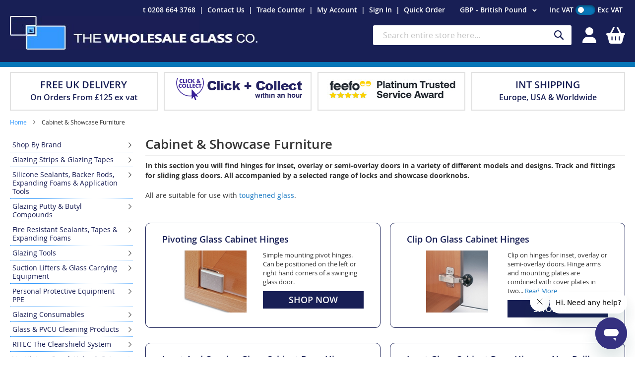

--- FILE ---
content_type: text/html; charset=UTF-8
request_url: https://www.wholesaleglasscompany.co.uk/shop/cabinet-showcase-furniture.html
body_size: 34962
content:
<!doctype html>
<html lang="en">
    <head >
                <meta charset="utf-8"/>
<meta name="title" content="Glass Display Cabinet &amp; Showcase Furniture  - The Wholesale Glass Company"/>
<meta name="description" content="Cabinet &amp; showcase furniture from a leading glass merchant. Buy your glazing accessories in our online shop!"/>
<meta name="keywords" content="Cabinet, showcase, furniture"/>
<meta name="robots" content="INDEX,FOLLOW"/>
<meta name="viewport" content="width=device-width, initial-scale=1, maximum-scale=1.0, user-scalable=no"/>
<meta name="format-detection" content="telephone=no"/>
<title>Glass Display Cabinet &amp; Showcase Furniture  - The Wholesale Glass Company</title>
<link  rel="stylesheet" type="text/css"  media="all" href="https://www.wholesaleglasscompany.co.uk/shop/pub/static/version1768943705/frontend/wholesaleglass/template-1-1/en_GB/mage/calendar.css" />
<link  rel="stylesheet" type="text/css"  media="all" href="https://www.wholesaleglasscompany.co.uk/shop/pub/static/version1768943705/frontend/wholesaleglass/template-1-1/en_GB/css/styles-m.css" />
<link  rel="stylesheet" type="text/css"  media="all" href="https://www.wholesaleglasscompany.co.uk/shop/pub/static/version1768943705/frontend/wholesaleglass/template-1-1/en_GB/jquery/uppy/dist/uppy-custom.css" />
<link  rel="stylesheet" type="text/css"  media="all" href="https://www.wholesaleglasscompany.co.uk/shop/pub/static/version1768943705/frontend/wholesaleglass/template-1-1/en_GB/Amasty_Label/vendor/tooltipster/css/tooltipster.min.css" />
<link  rel="stylesheet" type="text/css"  media="all" href="https://www.wholesaleglasscompany.co.uk/shop/pub/static/version1768943705/frontend/wholesaleglass/template-1-1/en_GB/Bss_AjaxCart/css/owl.carousel.css" />
<link  rel="stylesheet" type="text/css"  media="all" href="https://www.wholesaleglasscompany.co.uk/shop/pub/static/version1768943705/frontend/wholesaleglass/template-1-1/en_GB/Bss_AjaxCart/css/magnific-popup.css" />
<link  rel="stylesheet" type="text/css"  media="all" href="https://www.wholesaleglasscompany.co.uk/shop/pub/static/version1768943705/frontend/wholesaleglass/template-1-1/en_GB/Mageplaza_Core/css/owl.carousel.css" />
<link  rel="stylesheet" type="text/css"  media="all" href="https://www.wholesaleglasscompany.co.uk/shop/pub/static/version1768943705/frontend/wholesaleglass/template-1-1/en_GB/Mageplaza_Core/css/owl.theme.css" />
<link  rel="stylesheet" type="text/css"  media="all" href="https://www.wholesaleglasscompany.co.uk/shop/pub/static/version1768943705/frontend/wholesaleglass/template-1-1/en_GB/Mageplaza_BannerSlider/css/animate.min.css" />
<link  rel="stylesheet" type="text/css"  media="all" href="https://www.wholesaleglasscompany.co.uk/shop/pub/static/version1768943705/frontend/wholesaleglass/template-1-1/en_GB/Mageplaza_BannerSlider/css/style.css" />
<link  rel="stylesheet" type="text/css"  media="all" href="https://www.wholesaleglasscompany.co.uk/shop/pub/static/version1768943705/frontend/wholesaleglass/template-1-1/en_GB/Magento_Catalog/css/section.css" />
<link  rel="stylesheet" type="text/css"  media="all" href="https://www.wholesaleglasscompany.co.uk/shop/pub/static/version1768943705/frontend/wholesaleglass/template-1-1/en_GB/Magento_LiveSearchProductListing/css/search.css" />
<link  rel="stylesheet" type="text/css"  media="all" href="https://www.wholesaleglasscompany.co.uk/shop/pub/static/version1768943705/frontend/wholesaleglass/template-1-1/en_GB/Anowave_TaxSwitch/css/tax.css" />
<link  rel="stylesheet" type="text/css"  media="screen and (min-width: 768px)" href="https://www.wholesaleglasscompany.co.uk/shop/pub/static/version1768943705/frontend/wholesaleglass/template-1-1/en_GB/css/styles-l.css" />
<link  rel="stylesheet" type="text/css"  media="print" href="https://www.wholesaleglasscompany.co.uk/shop/pub/static/version1768943705/frontend/wholesaleglass/template-1-1/en_GB/css/print.css" />
<link  rel="stylesheet" type="text/css"  media="all" href="https://www.wholesaleglasscompany.co.uk/shop/pub/static/version1768943705/frontend/wholesaleglass/template-1-1/en_GB/css/global.css" />

<link  rel="icon" type="image/x-icon" href="https://www.wholesaleglasscompany.co.uk/shop/pub/media/favicon/stores/1/favicon.png" />
<link  rel="shortcut icon" type="image/x-icon" href="https://www.wholesaleglasscompany.co.uk/shop/pub/media/favicon/stores/1/favicon.png" />
<meta name="p:domain_verify" content="b0e4004f0988b5ec61d66c8698f0e75c"/>





        <!-- Google Tag Manager -->

<!-- End Google Tag Manager -->
    


    </head>
    <body data-container="body"
          data-mage-init='{"loaderAjax": {}, "loader": { "icon": "https://www.wholesaleglasscompany.co.uk/shop/pub/static/version1768943705/frontend/wholesaleglass/template-1-1/en_GB/images/loader-2.gif"}}'
        id="html-body" class="page-products categorypath-cabinet-showcase-furniture category-cabinet-showcase-furniture catalog-category-view page-layout-2columns-left">
        <!-- Google Tag Manager (noscript) -->
<noscript><iframe src="https://www.googletagmanager.com/ns.html?id=GTM-M6JH8MS"
                  height="0" width="0" style="display:none;visibility:hidden"></iframe></noscript>
<!-- End Google Tag Manager (noscript) -->



<div class="cookie-status-message" id="cookie-status">
    The store will not work correctly when cookies are disabled.</div>




    <noscript>
        <div class="message global noscript">
            <div class="content">
                <p>
                    <strong>JavaScript seems to be disabled in your browser.</strong>
                    <span>
                        For the best experience on our site, be sure to turn on Javascript in your browser.                    </span>
                </p>
            </div>
        </div>
    </noscript>

<!-- ko scope: 'company' -->
<div class="message company-warning _hidden" data-bind="css: { _hidden: !isCompanyBlocked() }">
<span>
<!-- ko i18n: 'Your company account is blocked and you cannot place orders. If you have questions, please contact your company administrator.' --><!-- /ko -->
</span>
</div>
<!-- /ko -->

<!-- LAZYIMAGE |catalog_category_view| LAZYIMAGE -->    <style>
        img.lazy {
            background: url([data-uri]) no-repeat;
            background-size: 50px;
            background-position: center;
            width: 100%
        }
    </style>

    

<div class="widget block block-static-block">
    </div>
<div data-bind="scope: 'add_to_requisition_popup'">
    <!-- ko template: getTemplate() --><!-- /ko -->
</div>

<div class="page-wrapper"><header class="page-header"><div class="panel wrapper"><div class="panel header"><ul class="header links"><li class="link wishlist" data-bind="scope: 'wishlist'">
    <a href="https://www.wholesaleglasscompany.co.uk/shop/wishlist/">My Wish List        <!-- ko if: wishlist().counter -->
        <span data-bind="text: wishlist().counter" class="counter qty"></span>
        <!-- /ko -->
    </a>
</li>

<li class="nav item"><a href="https://www.wholesaleglasscompany.co.uk/shop/contact/">t 0208 664 3768</a></li><li class="nav item"><a href="https://www.wholesaleglasscompany.co.uk/shop/contact/">Contact Us</a></li><li class="nav item"><a href="https://www.wholesaleglasscompany.co.uk/shop/trade-counter/">Trade Counter</a></li><li><a href="https://www.wholesaleglasscompany.co.uk/shop/customer/account/" id="idIta614us" >My Account</a></li><li class="link authorization-link" data-label="or">
    <a href="https://www.wholesaleglasscompany.co.uk/shop/customer/account/login/"        >Sign In</a>
</li>
<li><a href="https://www.wholesaleglasscompany.co.uk/shop/quickorder/" id="idaHXgggt5" >Quick Order</a></li>    
                <div class="switcher currency switcher-currency" id="switcher-currency">
        <strong class="label switcher-label"><span>Currency</span></strong>
        <div class="actions dropdown options switcher-options">
            <div class="action toggle switcher-trigger"
                 id="switcher-currency-trigger"
                 data-mage-init='{"dropdown":{}}'
                 data-toggle="dropdown"
                 data-trigger-keypress-button="true">
                <strong class="language-GBP">
                    <span>GBP - British Pound</span>
                </strong>
            </div>
            <ul class="dropdown switcher-dropdown" data-target="dropdown">
                                                                                                <li class="currency-EUR switcher-option">
                            <a href="#" data-post='{"action":"https:\/\/www.wholesaleglasscompany.co.uk\/shop\/directory\/currency\/switch\/","data":{"currency":"EUR","uenc":"aHR0cHM6Ly93d3cud2hvbGVzYWxlZ2xhc3Njb21wYW55LmNvLnVrL3Nob3AvY2FiaW5ldC1zaG93Y2FzZS1mdXJuaXR1cmUuaHRtbA~~"}}'>EUR - Euro</a>
                        </li>
                                                                                <li class="currency-USD switcher-option">
                            <a href="#" data-post='{"action":"https:\/\/www.wholesaleglasscompany.co.uk\/shop\/directory\/currency\/switch\/","data":{"currency":"USD","uenc":"aHR0cHM6Ly93d3cud2hvbGVzYWxlZ2xhc3Njb21wYW55LmNvLnVrL3Nob3AvY2FiaW5ldC1zaG93Y2FzZS1mdXJuaXR1cmUuaHRtbA~~"}}'>USD - US Dollar</a>
                        </li>
                                                </ul>
        </div>
    </div>
</ul><a class="action skip contentarea"
   href="#contentarea">
    <span>
        Skip to Content    </span>
</a>
</div></div><div class="header content"><span data-action="toggle-nav" class="action nav-toggle"><span>Toggle Nav</span></span>
<a
    class="logo"
    href="https://www.wholesaleglasscompany.co.uk/shop/"
    title=""
    aria-label="store logo">
    <img src="https://www.wholesaleglasscompany.co.uk/shop/pub/media/logo/stores/1/wholesaleglass-logo-1-1.jpg"
         title=""
         alt=""
            width="500"                />
</a>

<div data-block="minicart" class="minicart-wrapper">
    <a class="action showcart" href="https://www.wholesaleglasscompany.co.uk/shop/checkout/cart/"
       data-bind="scope: 'minicart_content'">
        
        <svg xmlns="http://www.w3.org/2000/svg" viewBox="0 0 576 512">
        <path fill="#ffffff" d="M253.3 35.1c6.1-11.8 1.5-26.3-10.2-32.4s-26.3-1.5-32.4 10.2L117.6 192H32c-17.7 0-32 14.3-32 32s14.3 32 32 32L83.9 463.5C91 492 116.6 512 146 512H430c29.4 0 55-20 62.1-48.5L544 256c17.7 0 32-14.3 32-32s-14.3-32-32-32H458.4L365.3 12.9C359.2 1.2 344.7-3.4 332.9 2.7s-16.3 20.6-10.2 32.4L404.3 192H171.7L253.3 35.1zM192 304v96c0 8.8-7.2 16-16 16s-16-7.2-16-16V304c0-8.8 7.2-16 16-16s16 7.2 16 16zm96-16c8.8 0 16 7.2 16 16v96c0 8.8-7.2 16-16 16s-16-7.2-16-16V304c0-8.8 7.2-16 16-16zm128 16v96c0 8.8-7.2 16-16 16s-16-7.2-16-16V304c0-8.8 7.2-16 16-16s16 7.2 16 16z"/></svg>
        
        <span class="text">My Cart</span>
        <span class="counter qty empty"
              data-bind="css: { empty: !!getCartParam('summary_count') == false && !isLoading() },
               blockLoader: isLoading">
            <span class="counter-number">
                <!-- ko if: getCartParam('summary_count') -->
                <!-- ko text: getCartParam('summary_count').toLocaleString(window.LOCALE) --><!-- /ko -->
                <!-- /ko -->
            </span>
            <span class="counter-label">
            <!-- ko if: getCartParam('summary_count') -->
                <!-- ko text: getCartParam('summary_count').toLocaleString(window.LOCALE) --><!-- /ko -->
                <!-- ko i18n: 'items' --><!-- /ko -->
            <!-- /ko -->
            </span>
        </span>
    </a>
            <div class="block block-minicart"
             data-role="dropdownDialog"
             data-mage-init='{"dropdownDialog":{
                "appendTo":"[data-block=minicart]",
                "triggerTarget":".showcart",
                "timeout": "2000",
                "closeOnMouseLeave": false,
                "closeOnEscape": true,
                "triggerClass":"active",
                "parentClass":"active",
                "buttons":[]}}'>
            <div id="minicart-content-wrapper" data-bind="scope: 'minicart_content'">
                <!-- ko template: getTemplate() --><!-- /ko -->
            </div>
                    </div>
            
</div>

<div class="account--icon">
        
<a href="https://www.wholesaleglasscompany.co.uk/shop/customer/account/login/">
    
    <svg xmlns="http://www.w3.org/2000/svg" height="32" width="28" viewBox="0 0 448 512"><!--!Font Awesome Free 6.5.1 by @fontawesome - https://fontawesome.com License - https://fontawesome.com/license/free Copyright 2024 Fonticons, Inc.--><path fill="#ffffff" d="M224 256A128 128 0 1 0 224 0a128 128 0 1 0 0 256zm-45.7 48C79.8 304 0 383.8 0 482.3C0 498.7 13.3 512 29.7 512H418.3c16.4 0 29.7-13.3 29.7-29.7C448 383.8 368.2 304 269.7 304H178.3z"/></svg>
    
    </a>
    
</div> 
<div class="block block-search">
    <div class="block block-title"><strong>Search</strong></div>
    <div class="block block-content">
        <form class="form minisearch" id="search_mini_form"
              action="https://www.wholesaleglasscompany.co.uk/shop/catalogsearch/result/" method="get">
            <div class="field search">
                <label class="label" for="search" data-role="minisearch-label">
                    <span>Search</span>
                </label>
                <div class="control">
                    <input id="search"
                           type="text"
                           name="q"
                           value=""
                           placeholder="Search&#x20;entire&#x20;store&#x20;here..."
                           class="input-text"
                           maxlength="128"
                           role="combobox"
                           aria-haspopup="false"
                           aria-autocomplete="both"
                           autocomplete="off"
                           aria-expanded="false"
                           onchange=""
                           />

                    <div id="search_autocomplete" class="search-autocomplete"></div>

                                    </div>
            </div>
            <div class="actions">
                <button type="submit"
                    title="Search"
                    class="action search"
                    aria-label="Search"
                >
                    <span>Search</span>
                </button>
            </div>
        </form>
    </div>
</div>




	
	<li class="tax--wrapper">
		<form method="post" action="https://www.wholesaleglasscompany.co.uk/shop/taxswitch/index/switch/" data-switcher="true">
			<input type="hidden" name="form_key" value="aVje1rrw7H1runDJ" />
			    			    			<input type="hidden" name="tax_display" value=""/>
    			<div class="toggle-wrapper-links">
    				    				<a data-value="2" class="toggle-inc ">Inc VAT</a>
    				<a style="background-color: #0876b8" class="toggle "></a>
    				<a data-value="1" class="toggle-exc ">Exc VAT</a>
    			</div>
    			
						
		</form>
	</li>


</div><div class="widget block block-static-block"><p>Free Click + Collect | Free delivery* when you spend over £125 ex VAT</p></div><div class="header--message--wrapper">
    <div class="panel header">
        <div class="header--message"></div>
    </div>
</div><div class="usp--wrapper">
    <div class="panel header">
        <div class="usp--block"><div data-content-type="html" data-appearance="default" data-element="main" data-decoded="true"><div class="usp-title">FREE UK DELIVERY</div>
<div class="usp-text">On Orders From £125 ex vat</div></div></div>    
        <div class="usp--block"><div data-content-type="html" data-appearance="default" data-element="main" data-decoded="true"><img src="https://www.wholesaleglasscompany.co.uk/shop/pub/media/.renditions/wysiwyg/click_and_collect_1.png" alt="" /></div></div>
        <div class="usp--block"><div data-content-type="html" data-appearance="default" data-element="main" data-decoded="true"><div class="usp-image"><a href="https://www.wholesaleglasscompany.co.uk/shop/feefo"><img src="https://www.wholesaleglasscompany.co.uk/shop/pub/media/.renditions/wysiwyg/feefo-2025_home_page.gif.jpg" alt="" /></a></div></div></div>
        <div class="usp--block"><div data-content-type="html" data-appearance="default" data-element="main" data-decoded="true"><div class="usp-title"><a href="https://www.wholesaleglasscompany.co.uk/shop/international-shipping/">INT SHIPPING</a></div>
<div class="usp-text"><a href="https://www.wholesaleglasscompany.co.uk/shop/international-shipping/">Europe, USA &amp; Worldwide</a></div></div></div>
    </div>
</div></header><div class="breadcrumbs">
    <ul class="items">
                    <li class="item home">
                            <a href="https://www.wholesaleglasscompany.co.uk/shop/"
                   title="Go to Home Page">
                    Home                </a>
                        </li>
                    <li class="item category60">
                            <strong>Cabinet &amp; Showcase Furniture</strong>
                        </li>
            </ul>
</div>
<main id="maincontent" class="page-main"><a id="contentarea" tabindex="-1"></a>
<div class="page messages"><div data-placeholder="messages"></div>
<div data-bind="scope: 'messages'">
    <!-- ko if: cookieMessagesObservable() && cookieMessagesObservable().length > 0 -->
    <div aria-atomic="true" role="alert" class="messages" data-bind="foreach: {
        data: cookieMessagesObservable(), as: 'message'
    }">
        <div data-bind="attr: {
            class: 'message-' + message.type + ' ' + message.type + ' message',
            'data-ui-id': 'message-' + message.type
        }">
            <div data-bind="html: $parent.prepareMessageForHtml(message.text)"></div>
        </div>
    </div>
    <!-- /ko -->

    <div aria-atomic="true" role="alert" class="messages" data-bind="foreach: {
        data: messages().messages, as: 'message'
    }, afterRender: purgeMessages">
        <div data-bind="attr: {
            class: 'message-' + message.type + ' ' + message.type + ' message',
            'data-ui-id': 'message-' + message.type
        }">
            <div data-bind="html: $parent.prepareMessageForHtml(message.text)"></div>
        </div>
    </div>
</div>


</div><div class="columns"><div class="left--column">

    <div class="sections nav-sections">
                <div class="section-items nav-sections-items"
             data-mage-init='{"tabs":{"openedState":"active"}}'>
                                            <div class="section-item-title nav-sections-item-title"
                     data-role="collapsible">
                    <a class="nav-sections-item-switch"
                       data-toggle="switch" href="#store.menu">
                        Menu                    </a>
                </div>
                <div class="section-item-content nav-sections-item-content"
                     id="store.menu"
                     data-role="content">
                    
<nav class="navigation" data-action="navigation">
    <ul data-mage-init='{"menu":{"responsive":true, "expanded":true, "position":{"my":"left top","at":"left bottom"}}}'>
        <li  class="level0 nav-1 category-item first level-top parent"><a href="https://www.wholesaleglasscompany.co.uk/shop/shop-by-brand.html"  class="level-top" ><span>Shop By Brand</span></a><ul class="level0 submenu"><li  class="level1 nav-1-1 category-item first"><a href="https://www.wholesaleglasscompany.co.uk/shop/shop-by-brand/hodgson-sealants-brand-page.html" ><span>Hodgson Sealants</span></a></li><li  class="level1 nav-1-2 category-item"><a href="https://www.wholesaleglasscompany.co.uk/shop/shop-by-brand/briton.html" ><span>Briton</span></a></li><li  class="level1 nav-1-3 category-item"><a href="https://www.wholesaleglasscompany.co.uk/shop/shop-by-brand/colcom-brand-page.html" ><span>Colcom</span></a></li><li  class="level1 nav-1-4 category-item"><a href="https://www.wholesaleglasscompany.co.uk/shop/shop-by-brand/soudal.html" ><span>Soudal</span></a></li><li  class="level1 nav-1-5 category-item"><a href="https://www.wholesaleglasscompany.co.uk/shop/shop-by-brand/toyo-brand-page.html" ><span>Toyo</span></a></li><li  class="level1 nav-1-6 category-item"><a href="https://www.wholesaleglasscompany.co.uk/shop/shop-by-brand/stanley.html" ><span>Stanley</span></a></li><li  class="level1 nav-1-7 category-item"><a href="https://www.wholesaleglasscompany.co.uk/shop/shop-by-brand/bahco.html" ><span>Bahco</span></a></li><li  class="level1 nav-1-8 category-item"><a href="https://www.wholesaleglasscompany.co.uk/shop/shop-by-brand/wera.html" ><span>Wera</span></a></li><li  class="level1 nav-1-9 category-item"><a href="https://www.wholesaleglasscompany.co.uk/shop/shop-by-brand/bondhus.html" ><span>Bondhus</span></a></li><li  class="level1 nav-1-10 category-item"><a href="https://www.wholesaleglasscompany.co.uk/shop/shop-by-brand/silberschnitt-brand-page.html" ><span>Silberschnitt</span></a></li><li  class="level1 nav-1-11 category-item"><a href="https://www.wholesaleglasscompany.co.uk/shop/shop-by-brand/veribor-brand-page.html" ><span>Veribor</span></a></li><li  class="level1 nav-1-12 category-item"><a href="https://www.wholesaleglasscompany.co.uk/shop/shop-by-brand/ritec-brand-page.html" ><span>Ritec</span></a></li><li  class="level1 nav-1-13 category-item"><a href="https://www.wholesaleglasscompany.co.uk/shop/shop-by-brand/rw-simon-air-management-systems-brand-page.html" ><span>R.W. Simon Air Management Systems</span></a></li><li  class="level1 nav-1-14 category-item"><a href="https://www.wholesaleglasscompany.co.uk/shop/shop-by-brand/dorma-brand-page.html" ><span>Dorma</span></a></li><li  class="level1 nav-1-15 category-item"><a href="https://www.wholesaleglasscompany.co.uk/shop/shop-by-brand/axim-brand-page.html" ><span>Axim</span></a></li><li  class="level1 nav-1-16 category-item"><a href="https://www.wholesaleglasscompany.co.uk/shop/shop-by-brand/casma-brand-page.html" ><span>Casma</span></a></li><li  class="level1 nav-1-17 category-item"><a href="https://www.wholesaleglasscompany.co.uk/shop/shop-by-brand/e-cloth.html" ><span>E-Cloth</span></a></li><li  class="level1 nav-1-18 category-item"><a href="https://www.wholesaleglasscompany.co.uk/shop/shop-by-brand/diamantor-brand-page.html" ><span>Diamantor</span></a></li><li  class="level1 nav-1-19 category-item"><a href="https://www.wholesaleglasscompany.co.uk/shop/shop-by-brand/fletcher-terry-co.html" ><span>Fletcher-Terry Co.</span></a></li><li  class="level1 nav-1-20 category-item"><a href="https://www.wholesaleglasscompany.co.uk/shop/shop-by-brand/bohle.html" ><span>Bohle</span></a></li><li  class="level1 nav-1-21 category-item"><a href="https://www.wholesaleglasscompany.co.uk/shop/shop-by-brand/q-railing.html" ><span>Q-Railing</span></a></li><li  class="level1 nav-1-22 category-item"><a href="https://www.wholesaleglasscompany.co.uk/shop/shop-by-brand/kiso-climate-seal-epdm.html" ><span>Kiso Climate Seal (EPDM)</span></a></li><li  class="level1 nav-1-23 category-item last"><a href="https://www.wholesaleglasscompany.co.uk/shop/shop-by-brand/tradetidy.html" ><span>TRADETIDY </span></a></li></ul></li><li  class="level0 nav-2 category-item level-top parent"><a href="https://www.wholesaleglasscompany.co.uk/shop/butyl-glazing-strips-flexistrip-georgian-bar-mounting-tapes.html"  class="level-top" ><span>Glazing Strips &amp; Glazing Tapes</span></a><ul class="level0 submenu"><li  class="level1 nav-2-1 category-item first"><a href="https://www.wholesaleglasscompany.co.uk/shop/butyl-glazing-strips-flexistrip-georgian-bar-mounting-tapes/flexistrip-load-bearing-butyl-glazing-strip.html" ><span>Hodgson Flexistrip - Load Bearing Butyl Glazing Tape</span></a></li><li  class="level1 nav-2-2 category-item"><a href="https://www.wholesaleglasscompany.co.uk/shop/butyl-glazing-strips-flexistrip-georgian-bar-mounting-tapes/foamsekure-xd-security-glazing-foam-tape.html" ><span>Security Glazing Tape</span></a></li><li  class="level1 nav-2-3 category-item"><a href="https://www.wholesaleglasscompany.co.uk/shop/butyl-glazing-strips-flexistrip-georgian-bar-mounting-tapes/foamsekure-bms-georgian-bar-mounting-tape.html" ><span>Georgian Bar Bonding &amp; Trim Mounting Tape</span></a></li><li  class="level1 nav-2-4 category-item parent"><a href="https://www.wholesaleglasscompany.co.uk/shop/butyl-glazing-strips-flexistrip-georgian-bar-mounting-tapes/pre-compressed-tapes.html" ><span>Pre-Compressed Expanding Foam Tapes</span></a><ul class="level1 submenu"><li  class="level2 nav-2-4-1 category-item first last"><a href="https://www.wholesaleglasscompany.co.uk/shop/butyl-glazing-strips-flexistrip-georgian-bar-mounting-tapes/pre-compressed-tapes/soudal-soudaband-pro-bg1-pre-compressed-expanding-foam-tapes.html" ><span>SOUDAL Soudaband PRO BG1 Pre-compressed Expanding Foam Tapes</span></a></li></ul></li><li  class="level1 nav-2-5 category-item"><a href="https://www.wholesaleglasscompany.co.uk/shop/butyl-glazing-strips-flexistrip-georgian-bar-mounting-tapes/epdm-dry-glaze-profile-tape.html" ><span>Kiso 141 Epdm &#039;Dry Glaze&#039; Profile Tape</span></a></li><li  class="level1 nav-2-6 category-item"><a href="https://www.wholesaleglasscompany.co.uk/shop/butyl-glazing-strips-flexistrip-georgian-bar-mounting-tapes/epdm-dry-glaze-profile-tape-with-lip.html" ><span>Kiso 141 Epdm &#039;Dry Glaze&#039; Profile Tape With Lip</span></a></li><li  class="level1 nav-2-7 category-item"><a href="https://www.wholesaleglasscompany.co.uk/shop/butyl-glazing-strips-flexistrip-georgian-bar-mounting-tapes/kiso-epdm-window-door-draught-excluders-weather-strips.html" ><span>Kiso Epdm Window &amp; Door Draught Excluder Weatherstrip</span></a></li><li  class="level1 nav-2-8 category-item"><a href="https://www.wholesaleglasscompany.co.uk/shop/butyl-glazing-strips-flexistrip-georgian-bar-mounting-tapes/intumescent-fire-resistant-glazing-tape.html" ><span>Intumescent Fire Resistant Glazing Tape</span></a></li><li  class="level1 nav-2-9 category-item"><a href="https://www.wholesaleglasscompany.co.uk/shop/butyl-glazing-strips-flexistrip-georgian-bar-mounting-tapes/flashing-tape-1.html" ><span>Flashing Tape</span></a></li><li  class="level1 nav-2-10 category-item last"><a href="https://www.wholesaleglasscompany.co.uk/shop/butyl-glazing-strips-flexistrip-georgian-bar-mounting-tapes/glazing-tapes-accessories.html" ><span>Trimming Knives</span></a></li></ul></li><li  class="level0 nav-3 category-item level-top parent"><a href="https://www.wholesaleglasscompany.co.uk/shop/silicone-glazing-sealants.html"  class="level-top" ><span>Silicone Sealants, Backer Rods, Expanding Foams &amp; Application Tools</span></a><ul class="level0 submenu"><li  class="level1 nav-3-1 category-item first"><a href="https://www.wholesaleglasscompany.co.uk/shop/silicone-glazing-sealants/silfix-u9-glazing-sealant.html" ><span>Hodgson Silfix U9 Low Modulus Silicone Sealant</span></a></li><li  class="level1 nav-3-2 category-item"><a href="https://www.wholesaleglasscompany.co.uk/shop/silicone-glazing-sealants/hodgson-silfix-u7-high-modulus-silicone-sealant.html" ><span>Hodgson Silfix U7 High Modulus Silicone Sealant</span></a></li><li  class="level1 nav-3-3 category-item"><a href="https://www.wholesaleglasscompany.co.uk/shop/silicone-glazing-sealants/soudal-silirubr-2-window-door-sealant.html" ><span>SOUDAL SILIRUB® 2 Window &amp; Door Sealant</span></a></li><li  class="level1 nav-3-4 category-item"><a href="https://www.wholesaleglasscompany.co.uk/shop/silicone-glazing-sealants/ge-ultraglaze-ssg-4000e-silicone-structural-glazing-sealant.html" ><span>Ge Ultraglaze Structural Glazing Sealant</span></a></li><li  class="level1 nav-3-5 category-item"><a href="https://www.wholesaleglasscompany.co.uk/shop/silicone-glazing-sealants/mirror-adhesive-primer.html" ><span>Mirror Adhesive &amp; Porous Surface Primer</span></a></li><li  class="level1 nav-3-6 category-item"><a href="https://www.wholesaleglasscompany.co.uk/shop/silicone-glazing-sealants/splashback-adhesive-and-sealant.html" ><span>Splashback Adhesive &amp; Sealant</span></a></li><li  class="level1 nav-3-7 category-item"><a href="https://www.wholesaleglasscompany.co.uk/shop/silicone-glazing-sealants/hodgson-pu-foam.html" ><span>SOUDAL PU Expanding Foams &amp; Accessories</span></a></li><li  class="level1 nav-3-8 category-item"><a href="https://www.wholesaleglasscompany.co.uk/shop/silicone-glazing-sealants/soudal-fix-all-crystal-sealant.html" ><span>SOUDAL Fix ALL Hybrid Polymer Sealants &amp; Adhesives</span></a></li><li  class="level1 nav-3-9 category-item"><a href="https://www.wholesaleglasscompany.co.uk/shop/silicone-glazing-sealants/hodgson-decorators-caulk.html" ><span>Hodgson Decorator&#039;s Caulk</span></a></li><li  class="level1 nav-3-10 category-item"><a href="https://www.wholesaleglasscompany.co.uk/shop/silicone-glazing-sealants/soudal-window-system-sws.html" ><span>SOUDAL Window System (SWS)</span></a></li><li  class="level1 nav-3-11 category-item"><a href="https://www.wholesaleglasscompany.co.uk/shop/silicone-glazing-sealants/smoothing-spatulas.html" ><span>Silicone Smoothing Spatulas &amp; Jointing Tools</span></a></li><li  class="level1 nav-3-12 category-item"><a href="https://www.wholesaleglasscompany.co.uk/shop/silicone-glazing-sealants/silicone-eater.html" ><span>Silicone Eater &amp; Sealant Remover</span></a></li><li  class="level1 nav-3-13 category-item"><a href="https://www.wholesaleglasscompany.co.uk/shop/silicone-glazing-sealants/skeleton-guns-sealant-application.html" ><span>COX Sealant Guns</span></a></li><li  class="level1 nav-3-14 category-item"><a href="https://www.wholesaleglasscompany.co.uk/shop/silicone-glazing-sealants/silicone-sealants-nozzle-accessories.html" ><span>Silicone Sealants Nozzle Accessories</span></a></li><li  class="level1 nav-3-15 category-item"><a href="https://www.wholesaleglasscompany.co.uk/shop/silicone-glazing-sealants/closed-cell-backer-rod.html" ><span>Closed Cell Backer Rod</span></a></li><li  class="level1 nav-3-16 category-item last"><a href="https://www.wholesaleglasscompany.co.uk/shop/silicone-glazing-sealants/epoxy-adhesives.html" ><span>Epoxy Adhesive &amp; Superglue</span></a></li></ul></li><li  class="level0 nav-4 category-item level-top parent"><a href="https://www.wholesaleglasscompany.co.uk/shop/putties-glazing-compounds.html"  class="level-top" ><span>Glazing Putty &amp; Butyl Compounds</span></a><ul class="level0 submenu"><li  class="level1 nav-4-1 category-item first"><a href="https://www.wholesaleglasscompany.co.uk/shop/putties-glazing-compounds/multipurpose-putty-natural.html" ><span>Hodgson Multipurpose Putty</span></a></li><li  class="level1 nav-4-2 category-item"><a href="https://www.wholesaleglasscompany.co.uk/shop/putties-glazing-compounds/metal-casement-putty-natural.html" ><span>Hodgson Rapid Set Putty</span></a></li><li  class="level1 nav-4-3 category-item"><a href="https://www.wholesaleglasscompany.co.uk/shop/putties-glazing-compounds/butyl-66-glazing-compound-natural.html" ><span>Hodgson Butyl 66 Glazing Compound</span></a></li><li  class="level1 nav-4-4 category-item"><a href="https://www.wholesaleglasscompany.co.uk/shop/putties-glazing-compounds/hodgson-heritage-putty.html" ><span>Hodgson Heritage Putty - Hybrid Sealant</span></a></li><li  class="level1 nav-4-5 category-item"><a href="https://www.wholesaleglasscompany.co.uk/shop/putties-glazing-compounds/patent-knotting.html" ><span>Patent Knotting Solution (Timber Sealer)</span></a></li><li  class="level1 nav-4-6 category-item last"><a href="https://www.wholesaleglasscompany.co.uk/shop/putties-glazing-compounds/putty-knives-hacking-knives-and-accessories.html" ><span>Putty Knives, Hacking Knives &amp; Accessories</span></a></li></ul></li><li  class="level0 nav-5 category-item level-top parent"><a href="https://www.wholesaleglasscompany.co.uk/shop/fire-resistant-glazing-products-intumescent-strip-sealant-intuglaze-firestrip-30.html"  class="level-top" ><span>Fire Resistant Sealants, Tapes &amp; Expanding Foams</span></a><ul class="level0 submenu"><li  class="level1 nav-5-1 category-item first"><a href="https://www.wholesaleglasscompany.co.uk/shop/fire-resistant-glazing-products-intumescent-strip-sealant-intuglaze-firestrip-30/fire-resistant-glazing-sealants.html" ><span>Fire Resistant Glazing Sealant</span></a></li><li  class="level1 nav-5-2 category-item"><a href="https://www.wholesaleglasscompany.co.uk/shop/fire-resistant-glazing-products-intumescent-strip-sealant-intuglaze-firestrip-30/firestrip-30-30-minute-intumescent-glazing-strip.html" ><span>Hodgson Firestrip 30 Intumescent Glazing Tape</span></a></li><li  class="level1 nav-5-3 category-item"><a href="https://www.wholesaleglasscompany.co.uk/shop/fire-resistant-glazing-products-intumescent-strip-sealant-intuglaze-firestrip-30/firestrip-60-60-minute-intumescent-glazing-strip.html" ><span>Hodgson Firestrip 60 Intumescent Glazing Tape</span></a></li><li  class="level1 nav-5-4 category-item last"><a href="https://www.wholesaleglasscompany.co.uk/shop/fire-resistant-glazing-products-intumescent-strip-sealant-intuglaze-firestrip-30/fire-resistant-rate-pu-expanding-foams.html" ><span>SOUDAL Fire Resistant PU Expanding Foams</span></a></li></ul></li><li  class="level0 nav-6 category-item level-top parent"><a href="https://www.wholesaleglasscompany.co.uk/shop/glazing-tools.html"  class="level-top" ><span>Glazing Tools</span></a><ul class="level0 submenu"><li  class="level1 nav-6-1 category-item first parent"><a href="https://www.wholesaleglasscompany.co.uk/shop/glazing-tools/glass-cutting.html" ><span>Glass Cutters</span></a><ul class="level1 submenu"><li  class="level2 nav-6-1-1 category-item first"><a href="https://www.wholesaleglasscompany.co.uk/shop/glazing-tools/glass-cutting/glass-cutters-with-steel-wheels.html" ><span>Glass Cutters With Steel Wheels</span></a></li><li  class="level2 nav-6-1-2 category-item"><a href="https://www.wholesaleglasscompany.co.uk/shop/glazing-tools/glass-cutting/glass-cutters-with-carbide-wheels.html" ><span>Glass Cutters With Carbide Wheels</span></a></li><li  class="level2 nav-6-1-3 category-item"><a href="https://www.wholesaleglasscompany.co.uk/shop/glazing-tools/glass-cutting/glass-cutters-with-integrated-oil-reservoir.html" ><span>Glass Cutters With Carbide Wheels &amp; Integrated Oil Reservoir</span></a></li><li  class="level2 nav-6-1-4 category-item"><a href="https://www.wholesaleglasscompany.co.uk/shop/glazing-tools/glass-cutting/thick-glass-cutters.html" ><span>Thick Glass Cutters</span></a></li><li  class="level2 nav-6-1-5 category-item"><a href="https://www.wholesaleglasscompany.co.uk/shop/glazing-tools/glass-cutting/glass-cutters-for-art-glass.html" ><span>Glass Cutters For Art Glass</span></a></li><li  class="level2 nav-6-1-6 category-item"><a href="https://www.wholesaleglasscompany.co.uk/shop/glazing-tools/glass-cutting/glass-circle-cutters.html" ><span>Glass Circle Cutters</span></a></li><li  class="level2 nav-6-1-7 category-item"><a href="https://www.wholesaleglasscompany.co.uk/shop/glazing-tools/glass-cutting/silberschnitt-speed-cutters.html" ><span>Silberschnitt Speed Cutters</span></a></li><li  class="level2 nav-6-1-8 category-item"><a href="https://www.wholesaleglasscompany.co.uk/shop/glazing-tools/glass-cutting/glass-cutting-fluid.html" ><span>Glass Cutting Fluid</span></a></li><li  class="level2 nav-6-1-9 category-item last"><a href="https://www.wholesaleglasscompany.co.uk/shop/glazing-tools/glass-cutting/glass-cutting-accessories.html" ><span>Glass Cutting Accessories</span></a></li></ul></li><li  class="level1 nav-6-2 category-item"><a href="https://www.wholesaleglasscompany.co.uk/shop/glazing-tools/glass-drills-and-saws.html" ><span>Glass Drills, Glass Saws &amp; Accessories</span></a></li><li  class="level1 nav-6-3 category-item parent"><a href="https://www.wholesaleglasscompany.co.uk/shop/glazing-tools/glass-cutting-squares-and-straight-edges.html" ><span>Glass Cutting Squares, Straight Edges &amp; Shape Templates</span></a><ul class="level1 submenu"><li  class="level2 nav-6-3-1 category-item first"><a href="https://www.wholesaleglasscompany.co.uk/shop/glazing-tools/glass-cutting-squares-and-straight-edges/t-squares.html" ><span>T-Squares</span></a></li><li  class="level2 nav-6-3-2 category-item"><a href="https://www.wholesaleglasscompany.co.uk/shop/glazing-tools/glass-cutting-squares-and-straight-edges/l-squares.html" ><span>L-Squares</span></a></li><li  class="level2 nav-6-3-3 category-item"><a href="https://www.wholesaleglasscompany.co.uk/shop/glazing-tools/glass-cutting-squares-and-straight-edges/straight-edges-with-integrated-suction-cups.html" ><span>Straight Edges With Integrated Suction Pads</span></a></li><li  class="level2 nav-6-3-4 category-item"><a href="https://www.wholesaleglasscompany.co.uk/shop/glazing-tools/glass-cutting-squares-and-straight-edges/glass-cutting-frames.html" ><span>Glass Cutting Frames</span></a></li><li  class="level2 nav-6-3-5 category-item last"><a href="https://www.wholesaleglasscompany.co.uk/shop/glazing-tools/glass-cutting-squares-and-straight-edges/shape-templates.html" ><span>Shape Templates</span></a></li></ul></li><li  class="level1 nav-6-4 category-item"><a href="https://www.wholesaleglasscompany.co.uk/shop/glazing-tools/glass-breaking-pliers.html" ><span>Glass Breaking Pliers &amp; Cut Running Pliers</span></a></li><li  class="level1 nav-6-5 category-item"><a href="https://www.wholesaleglasscompany.co.uk/shop/glazing-tools/glass-grozing-pliers.html" ><span>Glass Grozing Pliers &amp; Stained Glass Pliers</span></a></li><li  class="level1 nav-6-6 category-item"><a href="https://www.wholesaleglasscompany.co.uk/shop/glazing-tools/glass-measuring.html" ><span>Glass Measuring Tools &amp; Glass Analysis Equipment</span></a></li><li  class="level1 nav-6-7 category-item"><a href="https://www.wholesaleglasscompany.co.uk/shop/glazing-tools/glass-hand-tools.html" ><span>Glazing Hand Tools</span></a></li><li  class="level1 nav-6-8 category-item"><a href="https://www.wholesaleglasscompany.co.uk/shop/glazing-tools/glazing-tool-sets-and-tool-bags.html" ><span>Glazing Tool Kits, Tool Bags &amp; Tool Boxes</span></a></li><li  class="level1 nav-6-9 category-item"><a href="https://www.wholesaleglasscompany.co.uk/shop/glazing-tools/stanley-knives-blades-accessories.html" ><span>Stanley Knives, Stanley Blades &amp; Accessories</span></a></li><li  class="level1 nav-6-10 category-item"><a href="https://www.wholesaleglasscompany.co.uk/shop/glazing-tools/point-guns-panel-pins-glazing-clips.html" ><span>Point Guns, Panel Pins &amp; Glazing Clips</span></a></li><li  class="level1 nav-6-11 category-item"><a href="https://www.wholesaleglasscompany.co.uk/shop/glazing-tools/skeleton-guns-sealant-application2.html" ><span>Sealant Guns &amp; Resin Applicator Guns</span></a></li><li  class="level1 nav-6-12 category-item"><a href="https://www.wholesaleglasscompany.co.uk/shop/glazing-tools/handsaws-hacksaws.html" ><span>Handsaws &amp; Hacksaws</span></a></li><li  class="level1 nav-6-13 category-item"><a href="https://www.wholesaleglasscompany.co.uk/shop/glazing-tools/hex-keys.html" ><span>Hex Keys</span></a></li><li  class="level1 nav-6-14 category-item"><a href="https://www.wholesaleglasscompany.co.uk/shop/glazing-tools/screwdrivers-insert-bits-bit-holders.html" ><span>Screwdrivers, Insert Bits &amp; Bit Holders</span></a></li><li  class="level1 nav-6-15 category-item"><a href="https://www.wholesaleglasscompany.co.uk/shop/glazing-tools/drill-bits-drill-bit-sets-accessories.html" ><span>Drill Bits, Drill Bit Sets &amp; Accessories</span></a></li><li  class="level1 nav-6-16 category-item"><a href="https://www.wholesaleglasscompany.co.uk/shop/glazing-tools/files-rasps.html" ><span>Files &amp; Rasps</span></a></li><li  class="level1 nav-6-17 category-item"><a href="https://www.wholesaleglasscompany.co.uk/shop/glazing-tools/lubricating-sprays-oils.html" ><span>Lubricating Sprays &amp; Oils</span></a></li><li  class="level1 nav-6-18 category-item"><a href="https://www.wholesaleglasscompany.co.uk/shop/glazing-tools/dust-sheets.html" ><span>Dust Sheets</span></a></li><li  class="level1 nav-6-19 category-item"><a href="https://www.wholesaleglasscompany.co.uk/shop/glazing-tools/brooms-dustpans-and-brushes.html" ><span>Brooms, Dustpans &amp; Brushes</span></a></li><li  class="level1 nav-6-20 category-item last"><a href="https://www.wholesaleglasscompany.co.uk/shop/glazing-tools/van-workshop-storage.html" ><span>Van &amp; Workshop Storage</span></a></li></ul></li><li  class="level0 nav-7 category-item level-top parent"><a href="https://www.wholesaleglasscompany.co.uk/shop/veribor-suction-lifters.html"  class="level-top" ><span>Suction Lifters &amp; Glass Carrying Equipment</span></a><ul class="level0 submenu"><li  class="level1 nav-7-1 category-item first"><a href="https://www.wholesaleglasscompany.co.uk/shop/veribor-suction-lifters/veribor-single-pad-lever-activated-suction-lifters.html" ><span>VERIBOR Single Cup Lever Activated Suction Lifters</span></a></li><li  class="level1 nav-7-2 category-item"><a href="https://www.wholesaleglasscompany.co.uk/shop/veribor-suction-lifters/veribor-twin-cup-lever-activated-suction-lifters.html" ><span>VERIBOR Twin Cup Lever Activated Suction Lifters</span></a></li><li  class="level1 nav-7-3 category-item"><a href="https://www.wholesaleglasscompany.co.uk/shop/veribor-suction-lifters/veribor-blue-line-lever-activated-suction-lifters.html" ><span>VERIBOR Triple Cup Lever Activated Suction Lifters</span></a></li><li  class="level1 nav-7-4 category-item"><a href="https://www.wholesaleglasscompany.co.uk/shop/veribor-suction-lifters/veribor-blue-line-pump-activated-suction-lifters.html" ><span>VERIBOR Blue Line Pump Activated Suction Lifters</span></a></li><li  class="level1 nav-7-5 category-item"><a href="https://www.wholesaleglasscompany.co.uk/shop/veribor-suction-lifters/wood-s-powr-grip-pump-activated-suction-lifters.html" ><span>WOODS POWR-GRIP Pump Activated Suction Lifters</span></a></li><li  class="level1 nav-7-6 category-item"><a href="https://www.wholesaleglasscompany.co.uk/shop/veribor-suction-lifters/veribor-battery-powered-suction-lifter.html" ><span>VERIBOR Battery Powered Suction Lifters</span></a></li><li  class="level1 nav-7-7 category-item"><a href="https://www.wholesaleglasscompany.co.uk/shop/veribor-suction-lifters/veribor-blue-line-suction-lifter-sets.html" ><span>VERIBOR Blue Line Suction Lifter Sets</span></a></li><li  class="level1 nav-7-8 category-item"><a href="https://www.wholesaleglasscompany.co.uk/shop/veribor-suction-lifters/veribor-seaming-tool.html" ><span>VERIBOR Seaming Tools</span></a></li><li  class="level1 nav-7-9 category-item"><a href="https://www.wholesaleglasscompany.co.uk/shop/veribor-suction-lifters/veribor-suction-lifters-for-windscreens-curved-glass.html" ><span>VERIBOR Suction Lifters For Windscreens &amp; Curved Glass</span></a></li><li  class="level1 nav-7-10 category-item"><a href="https://www.wholesaleglasscompany.co.uk/shop/veribor-suction-lifters/veribor-all-rubber-suction-lifters.html" ><span>VERIBOR All-Rubber Suction Lifters</span></a></li><li  class="level1 nav-7-11 category-item"><a href="https://www.wholesaleglasscompany.co.uk/shop/veribor-suction-lifters/veribor-fixing-aids-suction-lifters.html" ><span>VERIBOR Suction Mounting &amp; Fixing Aids</span></a></li><li  class="level1 nav-7-12 category-item"><a href="https://www.wholesaleglasscompany.co.uk/shop/veribor-suction-lifters/heavy-duty-webbing.html" ><span>Heavy Duty Webbing &amp; Carrying Straps</span></a></li><li  class="level1 nav-7-13 category-item"><a href="https://www.wholesaleglasscompany.co.uk/shop/veribor-suction-lifters/glass-carrying-transport-dolly-tolley.html" ><span>Glass Carrying &amp; Transport Dollies, Trolleys</span></a></li><li  class="level1 nav-7-14 category-item last"><a href="https://www.wholesaleglasscompany.co.uk/shop/veribor-suction-lifters/veribor-blue-line-replacement-parts.html" ><span>Replacement Parts For VERIBOR Blue Line Suction Lifters</span></a></li></ul></li><li  class="level0 nav-8 category-item level-top parent"><a href="https://www.wholesaleglasscompany.co.uk/shop/safety-personal-protective-equipment.html"  class="level-top" ><span>Personal Protective Equipment PPE</span></a><ul class="level0 submenu"><li  class="level1 nav-8-1 category-item first"><a href="https://www.wholesaleglasscompany.co.uk/shop/safety-personal-protective-equipment/protective-gloves.html" ><span>Protective Work Gloves &amp; Hand Protection</span></a></li><li  class="level1 nav-8-2 category-item"><a href="https://www.wholesaleglasscompany.co.uk/shop/safety-personal-protective-equipment/wrist-protection.html" ><span>Wrist &amp; Arm Protection</span></a></li><li  class="level1 nav-8-3 category-item"><a href="https://www.wholesaleglasscompany.co.uk/shop/safety-personal-protective-equipment/work-aprons.html" ><span>Work Aprons</span></a></li><li  class="level1 nav-8-4 category-item"><a href="https://www.wholesaleglasscompany.co.uk/shop/safety-personal-protective-equipment/eye-protection.html" ><span>Eye Protection</span></a></li><li  class="level1 nav-8-5 category-item"><a href="https://www.wholesaleglasscompany.co.uk/shop/safety-personal-protective-equipment/head-protection.html" ><span>Head Protection</span></a></li><li  class="level1 nav-8-6 category-item last"><a href="https://www.wholesaleglasscompany.co.uk/shop/safety-personal-protective-equipment/safety-hazard-tapes.html" ><span>Safety &amp; Hazard Tapes</span></a></li></ul></li><li  class="level0 nav-9 category-item level-top parent"><a href="https://www.wholesaleglasscompany.co.uk/shop/glazing-consumables.html"  class="level-top" ><span>Glazing Consumables</span></a><ul class="level0 submenu"><li  class="level1 nav-9-1 category-item first parent"><a href="https://www.wholesaleglasscompany.co.uk/shop/glazing-consumables/setting-and-distance-blocks.html" ><span>Setting &amp; Distance Blocks</span></a><ul class="level1 submenu"><li  class="level2 nav-9-1-1 category-item first parent"><a href="https://www.wholesaleglasscompany.co.uk/shop/glazing-consumables/setting-and-distance-blocks/wooden-blocks.html" ><span>Wooden Glazing Blocks</span></a><ul class="level2 submenu"><li  class="level3 nav-9-1-1-1 category-item first"><a href="https://www.wholesaleglasscompany.co.uk/shop/glazing-consumables/setting-and-distance-blocks/wooden-blocks/wooden-blocks-width-12mm.html" ><span>Wooden Glazing Blocks - Width 12mm</span></a></li><li  class="level3 nav-9-1-1-2 category-item"><a href="https://www.wholesaleglasscompany.co.uk/shop/glazing-consumables/setting-and-distance-blocks/wooden-blocks/wooden-blocks-width-20mm.html" ><span>Wooden Glazing Blocks - Width 20mm</span></a></li><li  class="level3 nav-9-1-1-3 category-item last"><a href="https://www.wholesaleglasscompany.co.uk/shop/glazing-consumables/setting-and-distance-blocks/wooden-blocks/wooden-blocks-width-28mm.html" ><span>Wooden Glazing Blocks - Width 28mm</span></a></li></ul></li><li  class="level2 nav-9-1-2 category-item parent"><a href="https://www.wholesaleglasscompany.co.uk/shop/glazing-consumables/setting-and-distance-blocks/plastic-blocks.html" ><span>Plastic Glazing Packers</span></a><ul class="level2 submenu"><li  class="level3 nav-9-1-2-1 category-item first"><a href="https://www.wholesaleglasscompany.co.uk/shop/glazing-consumables/setting-and-distance-blocks/plastic-blocks/plastic-blocks-width-20mm.html" ><span>Plastic Blocks - Width 20mm</span></a></li><li  class="level3 nav-9-1-2-2 category-item last"><a href="https://www.wholesaleglasscompany.co.uk/shop/glazing-consumables/setting-and-distance-blocks/plastic-blocks/plastic-blocks-width-28mm.html" ><span>Plastic Blocks - Width 28mm</span></a></li></ul></li><li  class="level2 nav-9-1-3 category-item"><a href="https://www.wholesaleglasscompany.co.uk/shop/glazing-consumables/setting-and-distance-blocks/transparent-plastic-setting-and-distance-blocks.html" ><span>Transparent Plastic Setting &amp; Distance Blocks</span></a></li><li  class="level2 nav-9-1-4 category-item last"><a href="https://www.wholesaleglasscompany.co.uk/shop/glazing-consumables/setting-and-distance-blocks/wooden-wedges.html" ><span>Wooden Wedges</span></a></li></ul></li><li  class="level1 nav-9-2 category-item"><a href="https://www.wholesaleglasscompany.co.uk/shop/glazing-consumables/glass-grinding-tools.html" ><span>Glass Grinding Tools</span></a></li><li  class="level1 nav-9-3 category-item"><a href="https://www.wholesaleglasscompany.co.uk/shop/glazing-consumables/squeegees-window-wipers.html" ><span>Squeegees &amp; Window Wipers</span></a></li><li  class="level1 nav-9-4 category-item"><a href="https://www.wholesaleglasscompany.co.uk/shop/glazing-consumables/glass-scrapers-and-spare-blades.html" ><span>Glass Scrapers &amp; Spare Blades</span></a></li><li  class="level1 nav-9-5 category-item"><a href="https://www.wholesaleglasscompany.co.uk/shop/glazing-consumables/spare-personna-single-edge-blades.html" ><span>Single Edge Blades</span></a></li><li  class="level1 nav-9-6 category-item"><a href="https://www.wholesaleglasscompany.co.uk/shop/glazing-consumables/emergency-repair-films.html" ><span>Emergency Repair Films</span></a></li><li  class="level1 nav-9-7 category-item"><a href="https://www.wholesaleglasscompany.co.uk/shop/glazing-consumables/mirror-backing-foils.html" ><span>Mirror Backing Foils</span></a></li><li  class="level1 nav-9-8 category-item"><a href="https://www.wholesaleglasscompany.co.uk/shop/glazing-consumables/self-adhesive-lead-strips.html" ><span>Self Adhesive Window Lead</span></a></li><li  class="level1 nav-9-9 category-item"><a href="https://www.wholesaleglasscompany.co.uk/shop/glazing-consumables/resilient-pads.html" ><span>Resilient Pads</span></a></li><li  class="level1 nav-9-10 category-item"><a href="https://www.wholesaleglasscompany.co.uk/shop/glazing-consumables/glass-marking-pens-and-pencils.html" ><span>Glass Marking Pens &amp; Pencils</span></a></li><li  class="level1 nav-9-11 category-item"><a href="https://www.wholesaleglasscompany.co.uk/shop/glazing-consumables/rubber-strip-for-glass-floors.html" ><span>Rubber Strip For Glass Floors</span></a></li><li  class="level1 nav-9-12 category-item"><a href="https://www.wholesaleglasscompany.co.uk/shop/glazing-consumables/surface-cleaner.html" ><span>Steel Wool</span></a></li><li  class="level1 nav-9-13 category-item"><a href="https://www.wholesaleglasscompany.co.uk/shop/glazing-consumables/sash-cords.html" ><span>Sash Cords</span></a></li><li  class="level1 nav-9-14 category-item"><a href="https://www.wholesaleglasscompany.co.uk/shop/glazing-consumables/packaging.html" ><span>Glass Packaging Supplies</span></a></li><li  class="level1 nav-9-15 category-item"><a href="https://www.wholesaleglasscompany.co.uk/shop/glazing-consumables/spacer-bars.html" ><span>Spacer Bars</span></a></li><li  class="level1 nav-9-16 category-item last"><a href="https://www.wholesaleglasscompany.co.uk/shop/glazing-consumables/batteries.html" ><span>Batteries </span></a></li></ul></li><li  class="level0 nav-10 category-item level-top parent"><a href="https://www.wholesaleglasscompany.co.uk/shop/glass-pvcu-cleaning-products.html"  class="level-top" ><span>Glass &amp; PVCU Cleaning Products</span></a><ul class="level0 submenu"><li  class="level1 nav-10-1 category-item first"><a href="https://www.wholesaleglasscompany.co.uk/shop/glass-pvcu-cleaning-products/glass-cleaning-products.html" ><span>Glass Cleaning Products</span></a></li><li  class="level1 nav-10-2 category-item"><a href="https://www.wholesaleglasscompany.co.uk/shop/glass-pvcu-cleaning-products/e-cloth-cleaning-products.html" ><span>E-Cloth Microfibre Cleaning Cloths</span></a></li><li  class="level1 nav-10-3 category-item"><a href="https://www.wholesaleglasscompany.co.uk/shop/glass-pvcu-cleaning-products/pvcu-cleaning.html" ><span>PVCu Cleaning Products</span></a></li><li  class="level1 nav-10-4 category-item last"><a href="https://www.wholesaleglasscompany.co.uk/shop/glass-pvcu-cleaning-products/heavy-duty-paper-towels.html" ><span>Industrial Cleaning Wipes &amp; Hand Cleaners</span></a></li></ul></li><li  class="level0 nav-11 category-item level-top parent"><a href="https://www.wholesaleglasscompany.co.uk/shop/ritec-the-clearshield-system.html"  class="level-top" ><span>RITEC The Clearshield System</span></a><ul class="level0 submenu"><li  class="level1 nav-11-1 category-item first"><a href="https://www.wholesaleglasscompany.co.uk/shop/ritec-the-clearshield-system/ritec-the-clearshield-system-glass-renovation.html" ><span>Ritec Glass Surface Renovation Products</span></a></li><li  class="level1 nav-11-2 category-item"><a href="https://www.wholesaleglasscompany.co.uk/shop/ritec-the-clearshield-system/ritec-the-clearshield-system-glass-protection.html" ><span>Ritec Glass Protection Products &#039;The Clearshield System&#039;</span></a></li><li  class="level1 nav-11-3 category-item"><a href="https://www.wholesaleglasscompany.co.uk/shop/ritec-the-clearshield-system/clear-vision-diy-application-kits.html" ><span>Ritec Clear Vision Diy Glass Surface Protection Kits</span></a></li><li  class="level1 nav-11-4 category-item"><a href="https://www.wholesaleglasscompany.co.uk/shop/ritec-the-clearshield-system/ritec-the-clearshield-system-glass-maintenance.html" ><span>Ritec Clearshield &amp; Clear Vision Maintenance Products</span></a></li><li  class="level1 nav-11-5 category-item"><a href="https://www.wholesaleglasscompany.co.uk/shop/ritec-the-clearshield-system/ritec-glass-and-surface-specialist-products.html" ><span>Ritec Glass &amp; Surface Specialist Products</span></a></li><li  class="level1 nav-11-6 category-item last"><a href="https://www.wholesaleglasscompany.co.uk/shop/ritec-the-clearshield-system/ritec-the-clearshield-system-glass-accessories.html" ><span>Ritec Accessories</span></a></li></ul></li><li  class="level0 nav-12 category-item level-top parent"><a href="https://www.wholesaleglasscompany.co.uk/shop/ventilators-vent-a-matic-vent-axia-cat-flaps-staywell.html"  class="level-top" ><span>Ventilators, Speak Holes &amp; Cat Flaps</span></a><ul class="level0 submenu"><li  class="level1 nav-12-1 category-item first"><a href="https://www.wholesaleglasscompany.co.uk/shop/ventilators-vent-a-matic-vent-axia-cat-flaps-staywell/ventilators-vent-a-matic-vent-axia.html" ><span>Vent-A-Matic Static &amp; Rotary Ventilators</span></a></li><li  class="level1 nav-12-2 category-item"><a href="https://www.wholesaleglasscompany.co.uk/shop/ventilators-vent-a-matic-vent-axia-cat-flaps-staywell/melaphone-speech-panel-speak-holes.html" ><span>Speech Panel/Speak Holes</span></a></li><li  class="level1 nav-12-3 category-item last"><a href="https://www.wholesaleglasscompany.co.uk/shop/ventilators-vent-a-matic-vent-axia-cat-flaps-staywell/cat-flaps-staywell.html" ><span>Staywell Cat Flaps</span></a></li></ul></li><li  class="level0 nav-13 category-item level-top parent"><a href="https://www.wholesaleglasscompany.co.uk/shop/shelf-supports.html"  class="level-top" ><span>Glass Shelf Supports</span></a><ul class="level0 submenu"><li  class="level1 nav-13-1 category-item first"><a href="https://www.wholesaleglasscompany.co.uk/shop/shelf-supports/curved-shelf-supports.html" ><span>Curved Adjustable Clamp Glass Shelf Supports</span></a></li><li  class="level1 nav-13-2 category-item"><a href="https://www.wholesaleglasscompany.co.uk/shop/shelf-supports/flat-shelf-supports.html" ><span>Flat Adjustable Clamp Glass Shelf Supports</span></a></li><li  class="level1 nav-13-3 category-item"><a href="https://www.wholesaleglasscompany.co.uk/shop/shelf-supports/stainless-steel-shelf-supports.html" ><span>Glass Shelf Supports</span></a></li><li  class="level1 nav-13-4 category-item"><a href="https://www.wholesaleglasscompany.co.uk/shop/shelf-supports/showcase-shelf-supports.html" ><span>Glass Showcase Shelf Supports</span></a></li><li  class="level1 nav-13-5 category-item last"><a href="https://www.wholesaleglasscompany.co.uk/shop/shelf-supports/aluminium-wall-profile-for-floating-glass-shelves.html" ><span>Aluminium Wall Profile For Floating Glass Shelves</span></a></li></ul></li><li  class="level0 nav-14 category-item level-top parent"><a href="https://www.wholesaleglasscompany.co.uk/shop/cabinet-showcase-furniture.html"  class="level-top" ><span>Cabinet &amp; Showcase Furniture</span></a><ul class="level0 submenu"><li  class="level1 nav-14-1 category-item first"><a href="https://www.wholesaleglasscompany.co.uk/shop/cabinet-showcase-furniture/inset-glass-door-corner-hinges.html" ><span>Pivoting Glass Cabinet Hinges</span></a></li><li  class="level1 nav-14-2 category-item"><a href="https://www.wholesaleglasscompany.co.uk/shop/cabinet-showcase-furniture/clip-on-glass-door-hinges.html" ><span>Clip On Glass Cabinet Hinges</span></a></li><li  class="level1 nav-14-3 category-item"><a href="https://www.wholesaleglasscompany.co.uk/shop/cabinet-showcase-furniture/inset-side-hung-glass-cabinet-door-hinges.html" ><span>Inset And Overlay Glass Cabinet Door Hinges</span></a></li><li  class="level1 nav-14-4 category-item"><a href="https://www.wholesaleglasscompany.co.uk/shop/cabinet-showcase-furniture/inset-glass-cabinet-door-hinges-non-drill.html" ><span>Inset Glass Cabinet Door Hinges - Non Drill</span></a></li><li  class="level1 nav-14-5 category-item"><a href="https://www.wholesaleglasscompany.co.uk/shop/cabinet-showcase-furniture/inset-glass-cabinet-door-pivot-hinges-non-drill.html" ><span>Inset Glass Cabinet Door Pivot Hinges - Non Drill</span></a></li><li  class="level1 nav-14-6 category-item"><a href="https://www.wholesaleglasscompany.co.uk/shop/cabinet-showcase-furniture/glass-door-hinges-with-clamp-plates.html" ><span>Glass Cabinet Hinges With Clamp Plates</span></a></li><li  class="level1 nav-14-7 category-item"><a href="https://www.wholesaleglasscompany.co.uk/shop/cabinet-showcase-furniture/glass-cabinet-door-locks.html" ><span>Glass Cabinet Door Locks</span></a></li><li  class="level1 nav-14-8 category-item"><a href="https://www.wholesaleglasscompany.co.uk/shop/cabinet-showcase-furniture/handles-for-showcase-doors.html" ><span>Handles For Glass Showcase Doors</span></a></li><li  class="level1 nav-14-9 category-item"><a href="https://www.wholesaleglasscompany.co.uk/shop/cabinet-showcase-furniture/sliding-glass-door-fittings.html" ><span>Sliding Glass Display &amp; Showcase Fittings</span></a></li><li  class="level1 nav-14-10 category-item"><a href="https://www.wholesaleglasscompany.co.uk/shop/cabinet-showcase-furniture/vivarium-glass-runners-showcase-fittings.html" ><span>Vivarium Glass Runners &amp; Showcase Fittings</span></a></li><li  class="level1 nav-14-11 category-item last"><a href="https://www.wholesaleglasscompany.co.uk/shop/cabinet-showcase-furniture/accessories-for-glass-showcases.html" ><span>Accessories For Glass Showcases</span></a></li></ul></li><li  class="level0 nav-15 category-item level-top parent"><a href="https://www.wholesaleglasscompany.co.uk/shop/connectors-brackets-standoffs.html"  class="level-top" ><span>Connectors, Brackets &amp; Standoffs</span></a><ul class="level0 submenu"><li  class="level1 nav-15-1 category-item first"><a href="https://www.wholesaleglasscompany.co.uk/shop/connectors-brackets-standoffs/glass-connectors.html" ><span>Glass Connectors</span></a></li><li  class="level1 nav-15-2 category-item"><a href="https://www.wholesaleglasscompany.co.uk/shop/connectors-brackets-standoffs/glass-brackets.html" ><span>Glass Brackets</span></a></li><li  class="level1 nav-15-3 category-item last"><a href="https://www.wholesaleglasscompany.co.uk/shop/connectors-brackets-standoffs/glass-standoffs-single-point-fixings.html" ><span>Glass Standoffs &amp; Single Point Fixings</span></a></li></ul></li><li  class="level0 nav-16 category-item level-top parent"><a href="https://www.wholesaleglasscompany.co.uk/shop/mirror-adhesive-mirror-fixings.html"  class="level-top" ><span>Mirror Trims, Mirror Adhesive, Mirror Fixings &amp; Demister Pads</span></a><ul class="level0 submenu"><li  class="level1 nav-16-1 category-item first"><a href="https://www.wholesaleglasscompany.co.uk/shop/mirror-adhesive-mirror-fixings/mirror-trim.html" ><span>Mirrortrim</span></a></li><li  class="level1 nav-16-2 category-item"><a href="https://www.wholesaleglasscompany.co.uk/shop/mirror-adhesive-mirror-fixings/mirror-adhesive.html" ><span>Mirror Adhesive</span></a></li><li  class="level1 nav-16-3 category-item"><a href="https://www.wholesaleglasscompany.co.uk/shop/mirror-adhesive-mirror-fixings/mirror-screws.html" ><span>Mirror Screws</span></a></li><li  class="level1 nav-16-4 category-item parent"><a href="https://www.wholesaleglasscompany.co.uk/shop/mirror-adhesive-mirror-fixings/mirror-fixing-kits.html" ><span>Concealed Mirror Fixing Kits</span></a><ul class="level1 submenu"><li  class="level2 nav-16-4-1 category-item first"><a href="https://www.wholesaleglasscompany.co.uk/shop/mirror-adhesive-mirror-fixings/mirror-fixing-kits/safeclix-press-button.html" ><span>Safeclix Press Button Mirror Fixing Sets</span></a></li><li  class="level2 nav-16-4-2 category-item"><a href="https://www.wholesaleglasscompany.co.uk/shop/mirror-adhesive-mirror-fixings/mirror-fixing-kits/safemax-magnetic-mirror-fixing-sets.html" ><span>Safemax Magnetic Mirror Fixing Sets</span></a></li><li  class="level2 nav-16-4-3 category-item"><a href="https://www.wholesaleglasscompany.co.uk/shop/mirror-adhesive-mirror-fixings/mirror-fixing-kits/safefix-mirror-fixing-sets.html" ><span>Safefix Mirror Fixing Sets</span></a></li><li  class="level2 nav-16-4-4 category-item last"><a href="https://www.wholesaleglasscompany.co.uk/shop/mirror-adhesive-mirror-fixings/mirror-fixing-kits/concealed-mirror-hanging-devices.html" ><span>Concealed Mirror Hanging Devices</span></a></li></ul></li><li  class="level1 nav-16-5 category-item"><a href="https://www.wholesaleglasscompany.co.uk/shop/mirror-adhesive-mirror-fixings/mirror-clips.html" ><span>Mirror Supporting Clips</span></a></li><li  class="level1 nav-16-6 category-item"><a href="https://www.wholesaleglasscompany.co.uk/shop/mirror-adhesive-mirror-fixings/mirror-adhesive-tape.html" ><span>Mirror Adhesive Tapes</span></a></li><li  class="level1 nav-16-7 category-item last"><a href="https://www.wholesaleglasscompany.co.uk/shop/mirror-adhesive-mirror-fixings/visabel-mirror-demisting-pads.html" ><span>Visabel Mirror Demister Pads</span></a></li></ul></li><li  class="level0 nav-17 category-item level-top parent"><a href="https://www.wholesaleglasscompany.co.uk/shop/shower-enclosures-glass-hardware.html"  class="level-top" ><span>Shower Enclosure Hardware</span></a><ul class="level0 submenu"><li  class="level1 nav-17-1 category-item first parent"><a href="https://www.wholesaleglasscompany.co.uk/shop/shower-enclosures-glass-hardware/shower-door-hinges.html" ><span>Shower Door Hinges</span></a><ul class="level1 submenu"><li  class="level2 nav-17-1-1 category-item first"><a href="https://www.wholesaleglasscompany.co.uk/shop/shower-enclosures-glass-hardware/shower-door-hinges/colcom-8000-series-shower-glass-door-hinges-1.html" ><span>Colcom 8400 Series Shower Hinge</span></a></li><li  class="level2 nav-17-1-2 category-item"><a href="https://www.wholesaleglasscompany.co.uk/shop/shower-enclosures-glass-hardware/shower-door-hinges/colcom-8410-series-shower-door-hinge.html" ><span>Colcom 8410 Series Rising Shower Hinge</span></a></li><li  class="level2 nav-17-1-3 category-item"><a href="https://www.wholesaleglasscompany.co.uk/shop/shower-enclosures-glass-hardware/shower-door-hinges/colcom-8000-series-shower-glass-door-hinges.html" ><span>Colcom 8500 Series Shower Hinge</span></a></li><li  class="level2 nav-17-1-4 category-item"><a href="https://www.wholesaleglasscompany.co.uk/shop/shower-enclosures-glass-hardware/shower-door-hinges/colcom-8500n-series-shower-hinge.html" ><span>Colcom 8500N Series Shower Hinge</span></a></li><li  class="level2 nav-17-1-5 category-item"><a href="https://www.wholesaleglasscompany.co.uk/shop/shower-enclosures-glass-hardware/shower-door-hinges/colcom-8560-series-shower-door-hinge.html" ><span>Colcom 8560 Series Shower Hinge</span></a></li><li  class="level2 nav-17-1-6 category-item"><a href="https://www.wholesaleglasscompany.co.uk/shop/shower-enclosures-glass-hardware/shower-door-hinges/9000-series-shower-glass-door-hinges.html" ><span>9000 Series Marine Shower Hinge</span></a></li><li  class="level2 nav-17-1-7 category-item"><a href="https://www.wholesaleglasscompany.co.uk/shop/shower-enclosures-glass-hardware/shower-door-hinges/corner-pivoting-shower-hinge.html" ><span>CRL Prima Series Corner Pivoting Shower Hinge</span></a></li><li  class="level2 nav-17-1-8 category-item"><a href="https://www.wholesaleglasscompany.co.uk/shop/shower-enclosures-glass-hardware/shower-door-hinges/bilobina-self-closing-shower-door-hinge.html" ><span>Colcom Bilobina Self Closing Hydraulic Shower Hinge</span></a></li><li  class="level2 nav-17-1-9 category-item last"><a href="https://www.wholesaleglasscompany.co.uk/shop/shower-enclosures-glass-hardware/shower-door-hinges/aqua-shower-door-hinge-fixed-sidelight.html" ><span>Aqua Shower Door Hinge &amp; Fixed Sidelight</span></a></li></ul></li><li  class="level1 nav-17-2 category-item parent"><a href="https://www.wholesaleglasscompany.co.uk/shop/shower-enclosures-glass-hardware/shower-sliding-door-systems.html" ><span>Shower Sliding Door Systems</span></a><ul class="level1 submenu"><li  class="level2 nav-17-2-1 category-item first last"><a href="https://www.wholesaleglasscompany.co.uk/shop/shower-enclosures-glass-hardware/shower-sliding-door-systems/colcom-piuma-shower-sliding-door-kits-for-8mm-glass.html" ><span>Colcom PIUMA Shower Sliding Door Kits</span></a></li></ul></li><li  class="level1 nav-17-3 category-item parent"><a href="https://www.wholesaleglasscompany.co.uk/shop/shower-enclosures-glass-hardware/glass-channel-clamps-shower-glass.html" ><span>Shower Glass Channels</span></a><ul class="level1 submenu"><li  class="level2 nav-17-3-1 category-item first"><a href="https://www.wholesaleglasscompany.co.uk/shop/shower-enclosures-glass-hardware/glass-channel-clamps-shower-glass/aluminium-u-channel-for-6mm-glass-shower-screens-section.html" ><span>Aluminium U Channel for 6mm Glass Shower Screens</span></a></li><li  class="level2 nav-17-3-2 category-item"><a href="https://www.wholesaleglasscompany.co.uk/shop/shower-enclosures-glass-hardware/glass-channel-clamps-shower-glass/aluminium-u-channel-for-8mm-glass-shower-screens.html" ><span>Aluminium U Channel for 8mm Glass Shower Screens</span></a></li><li  class="level2 nav-17-3-3 category-item"><a href="https://www.wholesaleglasscompany.co.uk/shop/shower-enclosures-glass-hardware/glass-channel-clamps-shower-glass/aluminium-u-channel-for-10mm-glass-shower-screens.html" ><span>Aluminium U Channel for 10mm Glass Shower Screens</span></a></li><li  class="level2 nav-17-3-4 category-item"><a href="https://www.wholesaleglasscompany.co.uk/shop/shower-enclosures-glass-hardware/glass-channel-clamps-shower-glass/aluminium-u-channel-for-12mm-glass-shower-screens.html" ><span>Aluminium U Channel for 12mm Glass Shower Screens</span></a></li><li  class="level2 nav-17-3-5 category-item"><a href="https://www.wholesaleglasscompany.co.uk/shop/shower-enclosures-glass-hardware/glass-channel-clamps-shower-glass/aluminium-recessed-u-channel-for-glass-shower-screens.html" ><span>Aluminium Recessed U Channel for Glass Shower Screens</span></a></li><li  class="level2 nav-17-3-6 category-item last"><a href="https://www.wholesaleglasscompany.co.uk/shop/shower-enclosures-glass-hardware/glass-channel-clamps-shower-glass/stainless-steel-u-channel-for-glass-shower-screens.html" ><span>Stainless Steel U Channel For Glass Shower Screens</span></a></li></ul></li><li  class="level1 nav-17-4 category-item parent"><a href="https://www.wholesaleglasscompany.co.uk/shop/shower-enclosures-glass-hardware/shower-glass-screen-clamps.html" ><span>Shower Glass Clamps</span></a><ul class="level1 submenu"><li  class="level2 nav-17-4-1 category-item first"><a href="https://www.wholesaleglasscompany.co.uk/shop/shower-enclosures-glass-hardware/shower-glass-screen-clamps/stainless-stelel-shower-glass-clamps.html" ><span>Stainless Steel Shower Glass Clamps</span></a></li><li  class="level2 nav-17-4-2 category-item"><a href="https://www.wholesaleglasscompany.co.uk/shop/shower-enclosures-glass-hardware/shower-glass-screen-clamps/chrome-plated-shower-glass-clamps.html" ><span>Colcom Shower Glass Clamps</span></a></li><li  class="level2 nav-17-4-3 category-item"><a href="https://www.wholesaleglasscompany.co.uk/shop/shower-enclosures-glass-hardware/shower-glass-screen-clamps/notch-in-glass-shower-glass-clamps.html" ><span>CRL Beveled Style Shower Glass Clamps</span></a></li><li  class="level2 nav-17-4-4 category-item last"><a href="https://www.wholesaleglasscompany.co.uk/shop/shower-enclosures-glass-hardware/shower-glass-screen-clamps/non-drill-shower-glass-clamps.html" ><span>Non Drill And Sleeve Over Shower  Glass Clamps</span></a></li></ul></li><li  class="level1 nav-17-5 category-item"><a href="https://www.wholesaleglasscompany.co.uk/shop/shower-enclosures-glass-hardware/walk-in-shower-support-poles.html" ><span>Walk In Shower Support Poles</span></a></li><li  class="level1 nav-17-6 category-item"><a href="https://www.wholesaleglasscompany.co.uk/shop/shower-enclosures-glass-hardware/handles-and-knobsets-shower-glass.html" ><span>Shower Door Handles &amp; Knobsets</span></a></li><li  class="level1 nav-17-7 category-item"><a href="https://www.wholesaleglasscompany.co.uk/shop/shower-enclosures-glass-hardware/indicator-and-privacy-door-locks.html" ><span>Indicator Latches &amp; Bathroom Locks</span></a></li><li  class="level1 nav-17-8 category-item parent"><a href="https://www.wholesaleglasscompany.co.uk/shop/shower-enclosures-glass-hardware/reinforcement-bar-system-shower-glass.html" ><span>Shower Glass Screen Reinforcement Bar System</span></a><ul class="level1 submenu"><li  class="level2 nav-17-8-1 category-item first"><a href="https://www.wholesaleglasscompany.co.uk/shop/shower-enclosures-glass-hardware/reinforcement-bar-system-shower-glass/shower-glass-screen-reinforcement-bar-sets.html" ><span>Shower Glass Screen Reinforcement Bar Sets - Round</span></a></li><li  class="level2 nav-17-8-2 category-item"><a href="https://www.wholesaleglasscompany.co.uk/shop/shower-enclosures-glass-hardware/reinforcement-bar-system-shower-glass/shower-glass-screen-reinforcement-bar-components.html" ><span>Shower Glass Screen Reinforcement Bar Components - Round</span></a></li><li  class="level2 nav-17-8-3 category-item"><a href="https://www.wholesaleglasscompany.co.uk/shop/shower-enclosures-glass-hardware/reinforcement-bar-system-shower-glass/shower-glass-screen-reinforcement-bar-sets-square.html" ><span>Shower Glass Screen Reinforcement Bar Sets - Square</span></a></li><li  class="level2 nav-17-8-4 category-item last"><a href="https://www.wholesaleglasscompany.co.uk/shop/shower-enclosures-glass-hardware/reinforcement-bar-system-shower-glass/shower-glass-screen-reinforcement-bar-components-square.html" ><span>Shower Glass Screen Reinforcement Bar Components - Square</span></a></li></ul></li><li  class="level1 nav-17-9 category-item"><a href="https://www.wholesaleglasscompany.co.uk/shop/shower-enclosures-glass-hardware/seals-wipes-shower-glass.html" ><span>Shower Door Seals, Edge Clips &amp; Wipes</span></a></li><li  class="level1 nav-17-10 category-item"><a href="https://www.wholesaleglasscompany.co.uk/shop/shower-enclosures-glass-hardware/black-shower-enclosure-hardware.html" ><span>Colcom Blackline Shower Enclosure Hardware In Matt Black Ral 9005</span></a></li><li  class="level1 nav-17-11 category-item"><a href="https://www.wholesaleglasscompany.co.uk/shop/shower-enclosures-glass-hardware/gold-finish-shower-enclosure-hardware.html" ><span>Colcom Goldline Shower Enclosure Hardware</span></a></li><li  class="level1 nav-17-12 category-item"><a href="https://www.wholesaleglasscompany.co.uk/shop/shower-enclosures-glass-hardware/imitation-stainless-steel-shower-enclosure-hardware.html" ><span>Colcom Imitation Stainless Steel (ISSLine) Shower Enclosure Hardware</span></a></li><li  class="level1 nav-17-13 category-item last"><a href="https://www.wholesaleglasscompany.co.uk/shop/shower-enclosures-glass-hardware/accessories-shower-glass.html" ><span>Shower Enclosure Accessories</span></a></li></ul></li><li  class="level0 nav-18 category-item level-top parent"><a href="https://www.wholesaleglasscompany.co.uk/shop/balustrade-fittings-toughened-glass.html"  class="level-top" ><span>Glass Balustrade Fittings</span></a><ul class="level0 submenu"><li  class="level1 nav-18-1 category-item first parent"><a href="https://www.wholesaleglasscompany.co.uk/shop/balustrade-fittings-toughened-glass/glass-balustrade-clamps.html" ><span>Balustrade Glass Clamps</span></a><ul class="level1 submenu"><li  class="level2 nav-18-1-1 category-item first"><a href="https://www.wholesaleglasscompany.co.uk/shop/balustrade-fittings-toughened-glass/glass-balustrade-clamps/glass-balustrade-clamps-model-27.html" ><span>Glass Balustrade Clamps - Model 27</span></a></li><li  class="level2 nav-18-1-2 category-item"><a href="https://www.wholesaleglasscompany.co.uk/shop/balustrade-fittings-toughened-glass/glass-balustrade-clamps/glass-balustrade-clamps-model-21.html" ><span>Glass Balustrade Clamps - Model 21</span></a></li><li  class="level2 nav-18-1-3 category-item"><a href="https://www.wholesaleglasscompany.co.uk/shop/balustrade-fittings-toughened-glass/glass-balustrade-clamps/glass-balustrade-clamps-model-25-replaced-model-22.html" ><span>Glass Balustrade Clamps - Model 25</span></a></li><li  class="level2 nav-18-1-4 category-item"><a href="https://www.wholesaleglasscompany.co.uk/shop/balustrade-fittings-toughened-glass/glass-balustrade-clamps/glass-balustrade-clamps-model-23.html" ><span>Glass Balustrade Clamps - Model 23</span></a></li><li  class="level2 nav-18-1-5 category-item"><a href="https://www.wholesaleglasscompany.co.uk/shop/balustrade-fittings-toughened-glass/glass-balustrade-clamps/glass-balustrade-clamps-model-24.html" ><span>Glass Balustrade Clamps - Model 24</span></a></li><li  class="level2 nav-18-1-6 category-item"><a href="https://www.wholesaleglasscompany.co.uk/shop/balustrade-fittings-toughened-glass/glass-balustrade-clamps/glass-balustrade-clamps-model-26.html" ><span>Glass Balustrade Clamps - Model 26</span></a></li><li  class="level2 nav-18-1-7 category-item"><a href="https://www.wholesaleglasscompany.co.uk/shop/balustrade-fittings-toughened-glass/glass-balustrade-clamps/glass-balustrade-clamps-model-28.html" ><span>Glass Balustrade Clamps - Model 28</span></a></li><li  class="level2 nav-18-1-8 category-item"><a href="https://www.wholesaleglasscompany.co.uk/shop/balustrade-fittings-toughened-glass/glass-balustrade-clamps/glass-balustrade-clamps-model-42.html" ><span>Glass Balustrade Clamps - Model 42</span></a></li><li  class="level2 nav-18-1-9 category-item"><a href="https://www.wholesaleglasscompany.co.uk/shop/balustrade-fittings-toughened-glass/glass-balustrade-clamps/glass-balustrade-round-clamps-model-44-46.html" ><span>Glass Balustrade Round Clamps - Model 44/46</span></a></li><li  class="level2 nav-18-1-10 category-item"><a href="https://www.wholesaleglasscompany.co.uk/shop/balustrade-fittings-toughened-glass/glass-balustrade-clamps/glass-balustrade-square-clamps-model-51-52.html" ><span>Glass Balustrade Square Clamps - Model 51/52</span></a></li><li  class="level2 nav-18-1-11 category-item last"><a href="https://www.wholesaleglasscompany.co.uk/shop/balustrade-fittings-toughened-glass/glass-balustrade-clamps/balustrade-clamp-fixings.html" ><span>Balustrade Clamp Fixings</span></a></li></ul></li><li  class="level1 nav-18-2 category-item parent"><a href="https://www.wholesaleglasscompany.co.uk/shop/balustrade-fittings-toughened-glass/balustrade-radius-glass-clamps.html" ><span>Balustrade Radius Glass Clamps</span></a><ul class="level1 submenu"><li  class="level2 nav-18-2-1 category-item first"><a href="https://www.wholesaleglasscompany.co.uk/shop/balustrade-fittings-toughened-glass/balustrade-radius-glass-clamps/glass-balustrade-radius-clamps-model-20.html" ><span>Glass Balustrade Radius Clamps - Model 20</span></a></li><li  class="level2 nav-18-2-2 category-item"><a href="https://www.wholesaleglasscompany.co.uk/shop/balustrade-fittings-toughened-glass/balustrade-radius-glass-clamps/glass-balustrade-radius-clamps-model-21.html" ><span>Glass Balustrade Radius Clamps - Model 21</span></a></li><li  class="level2 nav-18-2-3 category-item"><a href="https://www.wholesaleglasscompany.co.uk/shop/balustrade-fittings-toughened-glass/balustrade-radius-glass-clamps/glass-radius-balustrade-clamps-model-22.html" ><span>Glass Balustrade Radius Clamps - Model 22</span></a></li><li  class="level2 nav-18-2-4 category-item"><a href="https://www.wholesaleglasscompany.co.uk/shop/balustrade-fittings-toughened-glass/balustrade-radius-glass-clamps/glass-balustrade-radius-clamps-model-25-replaced-model-22.html" ><span>Glass Balustrade Radius Clamps - Model 25 - Replacing Model 22</span></a></li><li  class="level2 nav-18-2-5 category-item"><a href="https://www.wholesaleglasscompany.co.uk/shop/balustrade-fittings-toughened-glass/balustrade-radius-glass-clamps/glass-balustrade-radius-clamps-model-24.html" ><span>Glass Balustrade Radius Clamps - Model 24</span></a></li><li  class="level2 nav-18-2-6 category-item"><a href="https://www.wholesaleglasscompany.co.uk/shop/balustrade-fittings-toughened-glass/balustrade-radius-glass-clamps/glass-balustrade-radius-clamps-model-26.html" ><span>Glass Balustrade Radius Clamps - Model 26</span></a></li><li  class="level2 nav-18-2-7 category-item"><a href="https://www.wholesaleglasscompany.co.uk/shop/balustrade-fittings-toughened-glass/balustrade-radius-glass-clamps/glass-balustrade-radius-clamps-model-28.html" ><span>Glass Balustrade Radius Clamps - Model 28</span></a></li><li  class="level2 nav-18-2-8 category-item"><a href="https://www.wholesaleglasscompany.co.uk/shop/balustrade-fittings-toughened-glass/balustrade-radius-glass-clamps/glass-balustrade-radius-clamps-model-23.html" ><span>Glass Balustrade Radius Clamps - Model 23</span></a></li><li  class="level2 nav-18-2-9 category-item last"><a href="https://www.wholesaleglasscompany.co.uk/shop/balustrade-fittings-toughened-glass/balustrade-radius-glass-clamps/balustrade-clamp-fixings-1.html" ><span>Balustrade Clamp Fixings</span></a></li></ul></li><li  class="level1 nav-18-3 category-item"><a href="https://www.wholesaleglasscompany.co.uk/shop/balustrade-fittings-toughened-glass/glass-balustrade-connector-clamps.html" ><span>Balustrade Glass Connector Clamps</span></a></li><li  class="level1 nav-18-4 category-item parent"><a href="https://www.wholesaleglasscompany.co.uk/shop/balustrade-fittings-toughened-glass/balustrade-post-system.html" ><span>Balustrade Post System</span></a><ul class="level1 submenu"><li  class="level2 nav-18-4-1 category-item first parent"><a href="https://www.wholesaleglasscompany.co.uk/shop/balustrade-fittings-toughened-glass/balustrade-post-system/round-balustrade-posts-with-clamps-model-25-replacing-model-22.html" ><span>Round Balustrade Posts With Clamps - Model 25 - Replaced Model 22</span></a><ul class="level2 submenu"><li  class="level3 nav-18-4-1-1 category-item first"><a href="https://www.wholesaleglasscompany.co.uk/shop/balustrade-fittings-toughened-glass/balustrade-post-system/round-balustrade-posts-with-clamps-model-25-replacing-model-22/round-balustrade-posts-with-model-22-clamps-indoor-use-1.html" ><span>Round Balustrade Posts With Model 25 Clamps - Indoor Use</span></a></li><li  class="level3 nav-18-4-1-2 category-item last"><a href="https://www.wholesaleglasscompany.co.uk/shop/balustrade-fittings-toughened-glass/balustrade-post-system/round-balustrade-posts-with-clamps-model-25-replacing-model-22/round-balustrade-posts-with-model-22-clamps-outdoor-use-1.html" ><span>Round Balustrade Posts With Model 25 Clamps - Outdoor Use</span></a></li></ul></li><li  class="level2 nav-18-4-2 category-item"><a href="https://www.wholesaleglasscompany.co.uk/shop/balustrade-fittings-toughened-glass/balustrade-post-system/round-balustrade-posts-with-clamps-model-24.html" ><span>Round Balustrade Posts With Clamps - Model 24</span></a></li><li  class="level2 nav-18-4-3 category-item"><a href="https://www.wholesaleglasscompany.co.uk/shop/balustrade-fittings-toughened-glass/balustrade-post-system/round-balustrade-posts-with-clamps-model-26.html" ><span>Round Balustrade Posts With Clamps - Model 26</span></a></li><li  class="level2 nav-18-4-4 category-item parent"><a href="https://www.wholesaleglasscompany.co.uk/shop/balustrade-fittings-toughened-glass/balustrade-post-system/round-balustrade-posts-with-clamps-model-28.html" ><span>Round Balustrade Posts With Clamps - Model 28</span></a><ul class="level2 submenu"><li  class="level3 nav-18-4-4-1 category-item first"><a href="https://www.wholesaleglasscompany.co.uk/shop/balustrade-fittings-toughened-glass/balustrade-post-system/round-balustrade-posts-with-clamps-model-28/round-balustrade-posts-with-model-28-clamps-indoor-use.html" ><span>Round Balustrade Posts With Clamps - Indoor Use</span></a></li><li  class="level3 nav-18-4-4-2 category-item last"><a href="https://www.wholesaleglasscompany.co.uk/shop/balustrade-fittings-toughened-glass/balustrade-post-system/round-balustrade-posts-with-clamps-model-28/round-balustrade-posts-with-model-28-clamps-outdoor-use.html" ><span>Round Balustrade Posts With Clamps - Outdoor Use</span></a></li></ul></li><li  class="level2 nav-18-4-5 category-item last"><a href="https://www.wholesaleglasscompany.co.uk/shop/balustrade-fittings-toughened-glass/balustrade-post-system/round-balustrade-handrails-accessories.html" ><span>Round Balustrade Handrails &amp; Accessories</span></a></li></ul></li><li  class="level1 nav-18-5 category-item"><a href="https://www.wholesaleglasscompany.co.uk/shop/balustrade-fittings-toughened-glass/balustrade-glass-adapters.html" ><span>Balustrade Glass Adapters</span></a></li><li  class="level1 nav-18-6 category-item"><a href="https://www.wholesaleglasscompany.co.uk/shop/balustrade-fittings-toughened-glass/balustrade-glass-adapters-with-base-plate.html" ><span>Balustrade Glass Adapters With Base Plate</span></a></li><li  class="level1 nav-18-7 category-item parent"><a href="https://www.wholesaleglasscompany.co.uk/shop/balustrade-fittings-toughened-glass/juliette-glass-balcony-balustrade-systems.html" ><span>Juliette Glass Balcony Balustrade Systems</span></a><ul class="level1 submenu"><li  class="level2 nav-18-7-1 category-item first"><a href="https://www.wholesaleglasscompany.co.uk/shop/balustrade-fittings-toughened-glass/juliette-glass-balcony-balustrade-systems/glass-adapters-juliette-balcony-system.html" ><span>Glass Adapters Juliette Balcony System</span></a></li><li  class="level2 nav-18-7-2 category-item"><a href="https://www.wholesaleglasscompany.co.uk/shop/balustrade-fittings-toughened-glass/juliette-glass-balcony-balustrade-systems/glass-railing-juliette-balcony-system.html" ><span>Glass Railing Juliette Balcony System</span></a></li><li  class="level2 nav-18-7-3 category-item last"><a href="https://www.wholesaleglasscompany.co.uk/shop/balustrade-fittings-toughened-glass/juliette-glass-balcony-balustrade-systems/easy-glass-view-juliette-balcony-system.html" ><span>Easy Glass View Juliette Balcony System</span></a></li></ul></li><li  class="level1 nav-18-8 category-item parent"><a href="https://www.wholesaleglasscompany.co.uk/shop/balustrade-fittings-toughened-glass/frameless-balustrade-system.html" ><span>Frameless Balustrade System</span></a><ul class="level1 submenu"><li  class="level2 nav-18-8-1 category-item first parent"><a href="https://www.wholesaleglasscompany.co.uk/shop/balustrade-fittings-toughened-glass/frameless-balustrade-system/easy-glass-pro-frameless-balustrade-system.html" ><span>Easy Glass Pro Frameless Balustrade System</span></a><ul class="level2 submenu"><li  class="level3 nav-18-8-1-1 category-item first"><a href="https://www.wholesaleglasscompany.co.uk/shop/balustrade-fittings-toughened-glass/frameless-balustrade-system/easy-glass-pro-frameless-balustrade-system/easy-glass-pro-surface-mount-frameless-balustrade-system.html" ><span>Easy Glass Pro Top Mount Frameless Glass Balustrade</span></a></li><li  class="level3 nav-18-8-1-2 category-item"><a href="https://www.wholesaleglasscompany.co.uk/shop/balustrade-fittings-toughened-glass/frameless-balustrade-system/easy-glass-pro-frameless-balustrade-system/easy-glass-pro-f-top-mount-frameless-glass-balustrade.html" ><span>Easy Glass Pro F Top Mount Frameless Glass Balustrade</span></a></li><li  class="level3 nav-18-8-1-3 category-item"><a href="https://www.wholesaleglasscompany.co.uk/shop/balustrade-fittings-toughened-glass/frameless-balustrade-system/easy-glass-pro-frameless-balustrade-system/easy-glass-pro-fascia-mount-frameless-glass-balustrade.html" ><span>Easy Glass Pro Fascia Mount Frameless Glass Balustrade</span></a></li><li  class="level3 nav-18-8-1-4 category-item last"><a href="https://www.wholesaleglasscompany.co.uk/shop/balustrade-fittings-toughened-glass/frameless-balustrade-system/easy-glass-pro-frameless-balustrade-system/easy-glass-pro-y-fascia-mount-frameless-glass-balustrade.html" ><span>Easy Glass Pro Y Fascia Mount Frameless Glass Balustrade</span></a></li></ul></li><li  class="level2 nav-18-8-2 category-item parent"><a href="https://www.wholesaleglasscompany.co.uk/shop/balustrade-fittings-toughened-glass/frameless-balustrade-system/easy-glass-smart-frameless-balustrade-system.html" ><span>Easy Glass Smart Frameless Balustrade System</span></a><ul class="level2 submenu"><li  class="level3 nav-18-8-2-1 category-item first"><a href="https://www.wholesaleglasscompany.co.uk/shop/balustrade-fittings-toughened-glass/frameless-balustrade-system/easy-glass-smart-frameless-balustrade-system/easy-glass-smart-top-mount-frameless-glass-balustrade.html" ><span>Easy Glass Smart Top Mount Frameless Glass Balustrade</span></a></li><li  class="level3 nav-18-8-2-2 category-item last"><a href="https://www.wholesaleglasscompany.co.uk/shop/balustrade-fittings-toughened-glass/frameless-balustrade-system/easy-glass-smart-frameless-balustrade-system/easy-glass-smart-fascia-mount-frameless-glass-balustrade-1.html" ><span>Easy Glass  Smart Fascia Mount Frameless Glass Balustrade</span></a></li></ul></li><li  class="level2 nav-18-8-3 category-item parent"><a href="https://www.wholesaleglasscompany.co.uk/shop/balustrade-fittings-toughened-glass/frameless-balustrade-system/q-railing-easy-glass-prime-frameless-balustrade-system.html" ><span>Q-railing Easy Glass Prime Frameless Balustrade System</span></a><ul class="level2 submenu"><li  class="level3 nav-18-8-3-1 category-item first"><a href="https://www.wholesaleglasscompany.co.uk/shop/balustrade-fittings-toughened-glass/frameless-balustrade-system/q-railing-easy-glass-prime-frameless-balustrade-system/q-railing-easy-glass-prime-top-mount-frameless-glass-balustrade.html" ><span>Q-railing Easy Glass Prime Top Mount Frameless Glass Balustrade</span></a></li><li  class="level3 nav-18-8-3-2 category-item last"><a href="https://www.wholesaleglasscompany.co.uk/shop/balustrade-fittings-toughened-glass/frameless-balustrade-system/q-railing-easy-glass-prime-frameless-balustrade-system/q-railing-easy-glass-prime-fascia-mount-frameless-glass-balustrade.html" ><span>Q-railing Easy Glass Prime Fascia Mount Frameless Glass Balustrade</span></a></li></ul></li><li  class="level2 nav-18-8-4 category-item parent"><a href="https://www.wholesaleglasscompany.co.uk/shop/balustrade-fittings-toughened-glass/frameless-balustrade-system/easy-glass-up-parapet-frameless-glass-balustrade-system.html" ><span>Easy Glass Up - Parapet Frameless Glass Balustrade System</span></a><ul class="level2 submenu"><li  class="level3 nav-18-8-4-1 category-item first"><a href="https://www.wholesaleglasscompany.co.uk/shop/balustrade-fittings-toughened-glass/frameless-balustrade-system/easy-glass-up-parapet-frameless-glass-balustrade-system/easy-glass-up-parapet-top-mount-frameless-glass-balustrade-system.html" ><span>Easy Glass Up - Parapet Top Mount Frameless Glass Balustrade System</span></a></li><li  class="level3 nav-18-8-4-2 category-item last"><a href="https://www.wholesaleglasscompany.co.uk/shop/balustrade-fittings-toughened-glass/frameless-balustrade-system/easy-glass-up-parapet-frameless-glass-balustrade-system/easy-glass-up-parapet-fascia-mount-frameless-glass-balustrade-system.html" ><span>Easy Glass Up - Parapet Fascia Mount Frameless Glass Balustrade System</span></a></li></ul></li><li  class="level2 nav-18-8-5 category-item"><a href="https://www.wholesaleglasscompany.co.uk/shop/balustrade-fittings-toughened-glass/frameless-balustrade-system/easy-glass-wall-floor-to-ceiling-frameless-glass-balustrade-system.html" ><span>Easy Glass Wall - Floor To Ceiling Frameless Glass Balustrade System</span></a></li><li  class="level2 nav-18-8-6 category-item last"><a href="https://www.wholesaleglasscompany.co.uk/shop/balustrade-fittings-toughened-glass/frameless-balustrade-system/balustrade-cap-rails-accessories.html" ><span>Balustrade Cap Rails &amp; Accessories</span></a></li></ul></li><li  class="level1 nav-18-9 category-item"><a href="https://www.wholesaleglasscompany.co.uk/shop/balustrade-fittings-toughened-glass/base-glass-clamp-systems.html" ><span>Glass Spigots &amp; Base Glass Clamps</span></a></li><li  class="level1 nav-18-10 category-item"><a href="https://www.wholesaleglasscompany.co.uk/shop/balustrade-fittings-toughened-glass/anchor-bolt-fixings-for-glass-railing-systems.html" ><span>Stainless Steel Nuts, Washers &amp;  Anchor Bolt Fixings For Glass Railing Systems</span></a></li><li  class="level1 nav-18-11 category-item"><a href="https://www.wholesaleglasscompany.co.uk/shop/balustrade-fittings-toughened-glass/accessories-for-railing-systems.html" ><span>Accessories For Installing &amp; Maintaining Glass Balustrade Systems</span></a></li><li  class="level1 nav-18-12 category-item"><a href="https://www.wholesaleglasscompany.co.uk/shop/balustrade-fittings-toughened-glass/hinges-locks-for-gates-and-balustrade-systems.html" ><span>Hinges &amp; Locks for Gates and Balustrade Systems</span></a></li><li  class="level1 nav-18-13 category-item last"><a href="https://www.wholesaleglasscompany.co.uk/shop/balustrade-fittings-toughened-glass/black-glass-balustrade-fittings.html" ><span>Black Glass Balustrade Fittings</span></a></li></ul></li><li  class="level0 nav-19 category-item level-top parent"><a href="https://www.wholesaleglasscompany.co.uk/shop/mirrortrim-aluminium-profiles-glass-partition-joints.html"  class="level-top" ><span>Aluminium Profiles, Glass Partition Systems, Screen &amp; Desk Dividers</span></a><ul class="level0 submenu"><li  class="level1 nav-19-1 category-item first parent"><a href="https://www.wholesaleglasscompany.co.uk/shop/mirrortrim-aluminium-profiles-glass-partition-joints/aluminium-u-channels.html" ><span>Aluminium U Channels</span></a><ul class="level1 submenu"><li  class="level2 nav-19-1-1 category-item first"><a href="https://www.wholesaleglasscompany.co.uk/shop/mirrortrim-aluminium-profiles-glass-partition-joints/aluminium-u-channels/aluminium-u-channel-for-6mm-glass.html" ><span>Aluminium U Channel For 6mm Glass</span></a></li><li  class="level2 nav-19-1-2 category-item"><a href="https://www.wholesaleglasscompany.co.uk/shop/mirrortrim-aluminium-profiles-glass-partition-joints/aluminium-u-channels/aluminium-u-channel-for-8mm-glass.html" ><span>Aluminium U Channel For 8mm Glass</span></a></li><li  class="level2 nav-19-1-3 category-item"><a href="https://www.wholesaleglasscompany.co.uk/shop/mirrortrim-aluminium-profiles-glass-partition-joints/aluminium-u-channels/aluminium-u-channel-for-10mm-glass.html" ><span>Aluminium U Channel For 10mm Glass</span></a></li><li  class="level2 nav-19-1-4 category-item"><a href="https://www.wholesaleglasscompany.co.uk/shop/mirrortrim-aluminium-profiles-glass-partition-joints/aluminium-u-channels/aluminium-u-channel-for-12mm-glass.html" ><span>Aluminium U Channel For 12mm Glass</span></a></li><li  class="level2 nav-19-1-5 category-item"><a href="https://www.wholesaleglasscompany.co.uk/shop/mirrortrim-aluminium-profiles-glass-partition-joints/aluminium-u-channels/aluminium-recessed-u-channel-for-glass.html" ><span>Aluminium Recessed U Channel For Glass</span></a></li><li  class="level2 nav-19-1-6 category-item"><a href="https://www.wholesaleglasscompany.co.uk/shop/mirrortrim-aluminium-profiles-glass-partition-joints/aluminium-u-channels/stainless-steel-u-channel-for-glass-screens.html" ><span>Stainless Steel U Channel For Glass</span></a></li><li  class="level2 nav-19-1-7 category-item last"><a href="https://www.wholesaleglasscompany.co.uk/shop/mirrortrim-aluminium-profiles-glass-partition-joints/aluminium-u-channels/top-down-u-channel-for-all-glass-shop-fronts.html" ><span>Aluminium U Channel For All Glass Shop Fronts</span></a></li></ul></li><li  class="level1 nav-19-2 category-item"><a href="https://www.wholesaleglasscompany.co.uk/shop/mirrortrim-aluminium-profiles-glass-partition-joints/aluminium-profiles.html" ><span>Aluminium Angles</span></a></li><li  class="level1 nav-19-3 category-item"><a href="https://www.wholesaleglasscompany.co.uk/shop/mirrortrim-aluminium-profiles-glass-partition-joints/colcom-glass-partition-channels.html" ><span>Colcom Glass Partition Channels</span></a></li><li  class="level1 nav-19-4 category-item"><a href="https://www.wholesaleglasscompany.co.uk/shop/mirrortrim-aluminium-profiles-glass-partition-joints/colcom-glass-partition-door-frames.html" ><span>Colcom Glass Door Frames</span></a></li><li  class="level1 nav-19-5 category-item"><a href="https://www.wholesaleglasscompany.co.uk/shop/mirrortrim-aluminium-profiles-glass-partition-joints/glass-partition-dry-joints.html" ><span>G2G Glass Partition Joints</span></a></li><li  class="level1 nav-19-6 category-item"><a href="https://www.wholesaleglasscompany.co.uk/shop/mirrortrim-aluminium-profiles-glass-partition-joints/g2g-drop-down-door-seal.html" ><span>G2G Drop Down Door Seal</span></a></li><li  class="level1 nav-19-7 category-item last parent"><a href="https://www.wholesaleglasscompany.co.uk/shop/mirrortrim-aluminium-profiles-glass-partition-joints/screen-desk-dividers.html" ><span>Screen &amp; Desk Dividers</span></a><ul class="level1 submenu"><li  class="level2 nav-19-7-1 category-item first"><a href="https://www.wholesaleglasscompany.co.uk/shop/mirrortrim-aluminium-profiles-glass-partition-joints/screen-desk-dividers/vetroscreen-desk-dividers.html" ><span>Vetroscreen Fixed Desk Divider Screens</span></a></li><li  class="level2 nav-19-7-2 category-item"><a href="https://www.wholesaleglasscompany.co.uk/shop/mirrortrim-aluminium-profiles-glass-partition-joints/screen-desk-dividers/portable-desk-divider-screen.html" ><span>Portable Partition Desk Divider Screens</span></a></li><li  class="level2 nav-19-7-3 category-item last"><a href="https://www.wholesaleglasscompany.co.uk/shop/mirrortrim-aluminium-profiles-glass-partition-joints/screen-desk-dividers/moveable-partition-divider-screens.html" ><span>Moveable Partition Screens</span></a></li></ul></li></ul></li><li  class="level0 nav-20 category-item level-top parent"><a href="https://www.wholesaleglasscompany.co.uk/shop/internal-glass-door-hinges.html"  class="level-top" ><span>Glass Door Hinges</span></a><ul class="level0 submenu"><li  class="level1 nav-20-1 category-item first"><a href="https://www.wholesaleglasscompany.co.uk/shop/internal-glass-door-hinges/casma-quadra-claustra-glass-door-hinges.html" ><span>Casma Glass Door Hinges</span></a></li><li  class="level1 nav-20-2 category-item"><a href="https://www.wholesaleglasscompany.co.uk/shop/internal-glass-door-hinges/colcom-8700-clicking-door-hinge.html" ><span>Colcom 8700 Series Self Centering Glass Door Hinge</span></a></li><li  class="level1 nav-20-3 category-item"><a href="https://www.wholesaleglasscompany.co.uk/shop/internal-glass-door-hinges/biloba-self-closing-hinges.html" ><span>Colcom Biloba Self Closing Hydraulic Glass Door Hinge</span></a></li><li  class="level1 nav-20-4 category-item"><a href="https://www.wholesaleglasscompany.co.uk/shop/internal-glass-door-hinges/biloba-bt-series-self-closing-hydraulic-glass-door-hinge.html" ><span>Colcom Biloba BT Series Self Closing Hydraulic Glass Door Hinge</span></a></li><li  class="level1 nav-20-5 category-item"><a href="https://www.wholesaleglasscompany.co.uk/shop/internal-glass-door-hinges/unica-self-closing-hydraulic-door-hinges2.html" ><span>Colcom Biloba Unica &amp; Duo Self Closing Hydraulic Glass Patch Fittings</span></a></li><li  class="level1 nav-20-6 category-item"><a href="https://www.wholesaleglasscompany.co.uk/shop/internal-glass-door-hinges/colcom-evo-self-closing-hydraulic-glass-door-hinge.html" ><span>Colcom Biloba Evo Self Closing Hydraulic Glass Door Hinges</span></a></li><li  class="level1 nav-20-7 category-item last"><a href="https://www.wholesaleglasscompany.co.uk/shop/internal-glass-door-hinges/triloba-self-closing-hydraulic-door-hinges.html" ><span>Colcom Triloba Self Closing Hydraulic Glass Door Hinge</span></a></li></ul></li><li  class="level0 nav-21 category-item level-top parent"><a href="https://www.wholesaleglasscompany.co.uk/shop/glass-sliding-door-systems.html"  class="level-top" ><span>Glass Sliding Door Systems</span></a><ul class="level0 submenu"><li  class="level1 nav-21-1 category-item first"><a href="https://www.wholesaleglasscompany.co.uk/shop/glass-sliding-door-systems/colcom-fluido-70-single-sliding-door-kit.html" ><span>Colcom Fluido+ 70 Single Glass Sliding Door Kits</span></a></li><li  class="level1 nav-21-2 category-item"><a href="https://www.wholesaleglasscompany.co.uk/shop/glass-sliding-door-systems/colcom-fluido-70-double-glass-sliding-door-kits.html" ><span>Colcom Fluido+ 70 Double Glass Sliding Door Kits</span></a></li><li  class="level1 nav-21-3 category-item"><a href="https://www.wholesaleglasscompany.co.uk/shop/glass-sliding-door-systems/colcom-fluido-components-accessories.html" ><span>Colcom Fluido+ Components &amp; Accessories</span></a></li><li  class="level1 nav-21-4 category-item last"><a href="https://www.wholesaleglasscompany.co.uk/shop/glass-sliding-door-systems/colcom-sliding-door-handles-locks.html" ><span>Colcom Fluido+ Glass Sliding Door Handles &amp; Locks</span></a></li></ul></li><li  class="level0 nav-22 category-item level-top parent"><a href="https://www.wholesaleglasscompany.co.uk/shop/glass-door-handles-locks.html"  class="level-top" ><span>Glass Door Handles, Locks &amp; Accessories</span></a><ul class="level0 submenu"><li  class="level1 nav-22-1 category-item first parent"><a href="https://www.wholesaleglasscompany.co.uk/shop/glass-door-handles-locks/pull-handles.html" ><span>Pull Handles</span></a><ul class="level1 submenu"><li  class="level2 nav-22-1-1 category-item first"><a href="https://www.wholesaleglasscompany.co.uk/shop/glass-door-handles-locks/pull-handles/guardsman-handles.html" ><span>Guardsman Handles</span></a></li><li  class="level2 nav-22-1-2 category-item"><a href="https://www.wholesaleglasscompany.co.uk/shop/glass-door-handles-locks/pull-handles/d-handles.html" ><span>D Handles</span></a></li><li  class="level2 nav-22-1-3 category-item"><a href="https://www.wholesaleglasscompany.co.uk/shop/glass-door-handles-locks/pull-handles/cranked-handles.html" ><span>Cranked Handles</span></a></li><li  class="level2 nav-22-1-4 category-item"><a href="https://www.wholesaleglasscompany.co.uk/shop/glass-door-handles-locks/pull-handles/guardsman-handles-with-locking-system.html" ><span>Colcom &#039;Guardsman&#039; Style Handle With Locking System</span></a></li><li  class="level2 nav-22-1-5 category-item last"><a href="https://www.wholesaleglasscompany.co.uk/shop/glass-door-handles-locks/pull-handles/aluminium-finsh-handles.html" ><span>Aluminium Handles</span></a></li></ul></li><li  class="level1 nav-22-2 category-item parent"><a href="https://www.wholesaleglasscompany.co.uk/shop/glass-door-handles-locks/latch-handles.html" ><span>Casma Quadra &amp; Claustra Latch Handles</span></a><ul class="level1 submenu"><li  class="level2 nav-22-2-1 category-item first"><a href="https://www.wholesaleglasscompany.co.uk/shop/glass-door-handles-locks/latch-handles/quadra-latches-lock-set.html" ><span>Quadra Latches Lock Set</span></a></li><li  class="level2 nav-22-2-2 category-item"><a href="https://www.wholesaleglasscompany.co.uk/shop/glass-door-handles-locks/latch-handles/claustra-latches-lock-set.html" ><span>Claustra Latches Lock Set</span></a></li><li  class="level2 nav-22-2-3 category-item"><a href="https://www.wholesaleglasscompany.co.uk/shop/glass-door-handles-locks/latch-handles/quadra-latch-sets.html" ><span>Quadra Latches (Body Only)</span></a></li><li  class="level2 nav-22-2-4 category-item"><a href="https://www.wholesaleglasscompany.co.uk/shop/glass-door-handles-locks/latch-handles/claustra-latch-sets.html" ><span>Claustra Latches (Body Only)</span></a></li><li  class="level2 nav-22-2-5 category-item last"><a href="https://www.wholesaleglasscompany.co.uk/shop/glass-door-handles-locks/latch-handles/latch-set-lever-knob-handles.html" ><span>Latch Set Lever Handles &amp; Knobsets</span></a></li></ul></li><li  class="level1 nav-22-3 category-item"><a href="https://www.wholesaleglasscompany.co.uk/shop/glass-door-handles-locks/heavy-duty-latch-sets.html" ><span>Heavy Duty Latch Sets</span></a></li><li  class="level1 nav-22-4 category-item"><a href="https://www.wholesaleglasscompany.co.uk/shop/glass-door-handles-locks/sliding-door-handles.html" ><span>Sliding Door Handles &amp; Locks</span></a></li><li  class="level1 nav-22-5 category-item"><a href="https://www.wholesaleglasscompany.co.uk/shop/glass-door-handles-locks/retro-fit-patch-locks-strike-fittings.html" ><span>Retro Fit Patch Locks &amp; Strike Fittings</span></a></li><li  class="level1 nav-22-6 category-item last"><a href="https://www.wholesaleglasscompany.co.uk/shop/glass-door-handles-locks/glass-door-stops-letterplates-and-door-seals.html" ><span>Glass Door Stops, Letterplates &amp; Door Seals</span></a></li></ul></li><li  class="level0 nav-23 category-item level-top parent"><a href="https://www.wholesaleglasscompany.co.uk/shop/dorma-glass-fittings.html"  class="level-top" ><span>DORMA Glass Fittings</span></a><ul class="level0 submenu"><li  class="level1 nav-23-1 category-item first"><a href="https://www.wholesaleglasscompany.co.uk/shop/dorma-glass-fittings/dorma-universal-patch-fittings.html" ><span>DORMA Universal Patch Fittings</span></a></li><li  class="level1 nav-23-2 category-item"><a href="https://www.wholesaleglasscompany.co.uk/shop/dorma-glass-fittings/dorma-universal-patch-fitting-components.html" ><span>DORMA Universal Patch Fitting Components</span></a></li><li  class="level1 nav-23-3 category-item"><a href="https://www.wholesaleglasscompany.co.uk/shop/dorma-glass-fittings/dorma-universal-patch-lock-strike-fittings.html" ><span>DORMA Universal Patch Lock &amp; Strike Fittings</span></a></li><li  class="level1 nav-23-4 category-item"><a href="https://www.wholesaleglasscompany.co.uk/shop/dorma-glass-fittings/dorma-universal-patch-lock-strike-fitting-components.html" ><span>DORMA Universal Patch Lock &amp; Strike Fitting Components</span></a></li><li  class="level1 nav-23-5 category-item last parent"><a href="https://www.wholesaleglasscompany.co.uk/shop/dorma-glass-fittings/dorma-glass-rails.html" ><span>DORMA Glass Door Rails</span></a><ul class="level1 submenu"><li  class="level2 nav-23-5-1 category-item first"><a href="https://www.wholesaleglasscompany.co.uk/shop/dorma-glass-fittings/dorma-glass-rails/dorma-100mm-glass-rails.html" ><span>Dorma 100mm Glass Door Rails</span></a></li><li  class="level2 nav-23-5-2 category-item"><a href="https://www.wholesaleglasscompany.co.uk/shop/dorma-glass-fittings/dorma-glass-rails/dorma-76-5mm-glass-rails.html" ><span>Dorma 76.5mm Glass Door Rails</span></a></li><li  class="level2 nav-23-5-3 category-item"><a href="https://www.wholesaleglasscompany.co.uk/shop/dorma-glass-fittings/dorma-glass-rails/dorma-76-5mm-glass-rail-components.html" ><span>Dorma Glass Door Rail Components</span></a></li><li  class="level2 nav-23-5-4 category-item last"><a href="https://www.wholesaleglasscompany.co.uk/shop/dorma-glass-fittings/dorma-glass-rails/dorma-glass-rail-inserts-straps.html" ><span>Dorma Glass Door Rail Inserts &amp; Straps</span></a></li></ul></li></ul></li><li  class="level0 nav-24 category-item level-top parent"><a href="https://www.wholesaleglasscompany.co.uk/shop/dorma-door-hardware.html"  class="level-top" ><span>DORMA Door Hardware</span></a><ul class="level0 submenu"><li  class="level1 nav-24-1 category-item first parent"><a href="https://www.wholesaleglasscompany.co.uk/shop/dorma-door-hardware/dorma-floor-springs.html" ><span>DORMA Floor Springs</span></a><ul class="level1 submenu"><li  class="level2 nav-24-1-1 category-item first"><a href="https://www.wholesaleglasscompany.co.uk/shop/dorma-door-hardware/dorma-floor-springs/dorma-bts-75v-series-floor-springs.html" ><span>DORMA BTS 75V Series Floor Springs</span></a></li><li  class="level2 nav-24-1-2 category-item"><a href="https://www.wholesaleglasscompany.co.uk/shop/dorma-door-hardware/dorma-floor-springs/dorma-bts-80-series-floor-springs.html" ><span>DORMA BTS 80 Series Floor Springs</span></a></li><li  class="level2 nav-24-1-3 category-item"><a href="https://www.wholesaleglasscompany.co.uk/shop/dorma-door-hardware/dorma-floor-springs/dorma-bts-84-series-floor-springs.html" ><span>DORMA BTS 84 Series Floor Springs</span></a></li><li  class="level2 nav-24-1-4 category-item"><a href="https://www.wholesaleglasscompany.co.uk/shop/dorma-door-hardware/dorma-floor-springs/dorma-floor-spring-spindle-inserts.html" ><span>DORMA Floor Spring Spindle Inserts</span></a></li><li  class="level2 nav-24-1-5 category-item"><a href="https://www.wholesaleglasscompany.co.uk/shop/dorma-door-hardware/dorma-floor-springs/dorma-floor-pivot-bearings.html" ><span>DORMA Floor Pivot Bearings</span></a></li><li  class="level2 nav-24-1-6 category-item last"><a href="https://www.wholesaleglasscompany.co.uk/shop/dorma-door-hardware/dorma-floor-springs/dorma-floor-spring-accessories.html" ><span>DORMA Floor Spring Accessories</span></a></li></ul></li><li  class="level1 nav-24-2 category-item parent"><a href="https://www.wholesaleglasscompany.co.uk/shop/dorma-door-hardware/dorma-transom-closers.html" ><span>DORMA Transom Closers</span></a><ul class="level1 submenu"><li  class="level2 nav-24-2-1 category-item first"><a href="https://www.wholesaleglasscompany.co.uk/shop/dorma-door-hardware/dorma-transom-closers/dorma-rts-series-transom-closers.html" ><span>DORMA RTS 85 Series Transom Closers</span></a></li><li  class="level2 nav-24-2-2 category-item"><a href="https://www.wholesaleglasscompany.co.uk/shop/dorma-door-hardware/dorma-transom-closers/dorma-rts-87-series-transom-closers.html" ><span>DORMA RTS 87 Series Transom Closers</span></a></li><li  class="level2 nav-24-2-3 category-item"><a href="https://www.wholesaleglasscompany.co.uk/shop/dorma-door-hardware/dorma-transom-closers/dorma-rts-series-load-slide-arms.html" ><span>DORMA RTS Series Load &amp; Slide Arms</span></a></li><li  class="level2 nav-24-2-4 category-item"><a href="https://www.wholesaleglasscompany.co.uk/shop/dorma-door-hardware/dorma-transom-closers/dorma-rts-series-bottom-pivots.html" ><span>DORMA RTS Series Bottom Pivots</span></a></li><li  class="level2 nav-24-2-5 category-item last"><a href="https://www.wholesaleglasscompany.co.uk/shop/dorma-door-hardware/dorma-transom-closers/dorma-rts-series-glass-door-bracket.html" ><span>DORMA RTS Series Glass Door Bracket</span></a></li></ul></li><li  class="level1 nav-24-3 category-item last"><a href="https://www.wholesaleglasscompany.co.uk/shop/dorma-door-hardware/dorma-overhead-door-closers.html" ><span>DORMA Overhead Door Closers</span></a></li></ul></li><li  class="level0 nav-25 category-item level-top parent"><a href="https://www.wholesaleglasscompany.co.uk/shop/axim-door-hardware.html"  class="level-top" ><span>Axim Door Hardware</span></a><ul class="level0 submenu"><li  class="level1 nav-25-1 category-item first parent"><a href="https://www.wholesaleglasscompany.co.uk/shop/axim-door-hardware/axim-transom-closers.html" ><span>Axim Series Concealed Transom Closer Kits</span></a><ul class="level1 submenu"><li  class="level2 nav-25-1-1 category-item first"><a href="https://www.wholesaleglasscompany.co.uk/shop/axim-door-hardware/axim-transom-closers/axim-8800-series-transom-closers.html" ><span>Axim 8800 Series Concealed Transom Door Closers</span></a></li><li  class="level2 nav-25-1-2 category-item"><a href="https://www.wholesaleglasscompany.co.uk/shop/axim-door-hardware/axim-transom-closers/axim-9900-universal-series-concealed-transom-door-closers.html" ><span>Axim 9900 Series Universal Concealed Transom Door Closers</span></a></li><li  class="level2 nav-25-1-3 category-item"><a href="https://www.wholesaleglasscompany.co.uk/shop/axim-door-hardware/axim-transom-closers/axim-8800-series-load-slide-arms.html" ><span>Axim 8800 Series Load &amp; Slide Arms</span></a></li><li  class="level2 nav-25-1-4 category-item"><a href="https://www.wholesaleglasscompany.co.uk/shop/axim-door-hardware/axim-transom-closers/axim-8800-series-bottom-pivots.html" ><span>Axim 8800 Series Bottom Pivots</span></a></li><li  class="level2 nav-25-1-5 category-item last"><a href="https://www.wholesaleglasscompany.co.uk/shop/axim-door-hardware/axim-transom-closers/axim-8800-series-glass-door-bracket.html" ><span>Axim 8800 Series Glass Door Bracket</span></a></li></ul></li><li  class="level1 nav-25-2 category-item"><a href="https://www.wholesaleglasscompany.co.uk/shop/axim-door-hardware/axim-extension-flush-bolt-fb6200-series.html" ><span>Axim Flush Bolt FB6200 Series</span></a></li><li  class="level1 nav-25-3 category-item"><a href="https://www.wholesaleglasscompany.co.uk/shop/axim-door-hardware/axim-door-handles.html" ><span>Axim Door Handles &amp; Letterplates</span></a></li><li  class="level1 nav-25-4 category-item"><a href="https://www.wholesaleglasscompany.co.uk/shop/axim-door-hardware/door-threshold-plates.html" ><span>Door Threshold Plates</span></a></li><li  class="level1 nav-25-5 category-item last"><a href="https://www.wholesaleglasscompany.co.uk/shop/axim-door-hardware/axim-panic-hardware.html" ><span>Axim Panic Door Hardware</span></a></li></ul></li><li  class="level0 nav-26 category-item level-top parent"><a href="https://www.wholesaleglasscompany.co.uk/shop/casma-door-hardware.html"  class="level-top" ><span>Casma Door Hardware</span></a><ul class="level0 submenu"><li  class="level1 nav-26-1 category-item first parent"><a href="https://www.wholesaleglasscompany.co.uk/shop/casma-door-hardware/speedy-floor-springs.html" ><span>Speedy Floor Springs</span></a><ul class="level1 submenu"><li  class="level2 nav-26-1-1 category-item first"><a href="https://www.wholesaleglasscompany.co.uk/shop/casma-door-hardware/speedy-floor-springs/speedy-m60-series-floor-springs.html" ><span>Speedy M60 Series Floor Springs</span></a></li><li  class="level2 nav-26-1-2 category-item"><a href="https://www.wholesaleglasscompany.co.uk/shop/casma-door-hardware/speedy-floor-springs/speedy-m25-series-floor-springs.html" ><span>Speedy M25 Series Floor Springs</span></a></li><li  class="level2 nav-26-1-3 category-item"><a href="https://www.wholesaleglasscompany.co.uk/shop/casma-door-hardware/speedy-floor-springs/speedy-ks3000-series-floor-springs.html" ><span>Speedy Ks3000 Series Floor Springs</span></a></li><li  class="level2 nav-26-1-4 category-item last"><a href="https://www.wholesaleglasscompany.co.uk/shop/casma-door-hardware/speedy-floor-springs/casma-floor-spring-accessories.html" ><span>Casma Floor Spring Accessories</span></a></li></ul></li><li  class="level1 nav-26-2 category-item"><a href="https://www.wholesaleglasscompany.co.uk/shop/casma-door-hardware/casma-patch-fittings.html" ><span>Casma Patch Fittings</span></a></li><li  class="level1 nav-26-3 category-item"><a href="https://www.wholesaleglasscompany.co.uk/shop/casma-door-hardware/casma-patch-lock-fittings.html" ><span>Casma Patch Lock &amp; Keep Fittings</span></a></li><li  class="level1 nav-26-4 category-item last parent"><a href="https://www.wholesaleglasscompany.co.uk/shop/casma-door-hardware/casma-glass-door-rails.html" ><span>Casma Glass Door Rails</span></a><ul class="level1 submenu"><li  class="level2 nav-26-4-1 category-item first"><a href="https://www.wholesaleglasscompany.co.uk/shop/casma-door-hardware/casma-glass-door-rails/casma-85mm-top-bottom-door-rails.html" ><span>Casma Top &amp; Bottom Door Rails</span></a></li><li  class="level2 nav-26-4-2 category-item last"><a href="https://www.wholesaleglasscompany.co.uk/shop/casma-door-hardware/casma-glass-door-rails/casma-glass-door-rail-inserts.html" ><span>Casma Glass Door Rail Inserts</span></a></li></ul></li></ul></li><li  class="level0 nav-27 category-item level-top parent"><a href="https://www.wholesaleglasscompany.co.uk/shop/briton-door-hardware.html"  class="level-top" ><span>Briton Door Hardware</span></a><ul class="level0 submenu"><li  class="level1 nav-27-1 category-item first"><a href="https://www.wholesaleglasscompany.co.uk/shop/briton-door-hardware/briton-overhead-door-closers.html" ><span>Briton Overhead Door Closers</span></a></li><li  class="level1 nav-27-2 category-item last"><a href="https://www.wholesaleglasscompany.co.uk/shop/briton-door-hardware/briton-panic-door-hardware.html" ><span>Briton Panic Door Hardware</span></a></li></ul></li><li  class="level0 nav-28 category-item level-top"><a href="https://www.wholesaleglasscompany.co.uk/shop/glass-canopies.html"  class="level-top" ><span>Glass Canopies</span></a></li><li  class="level0 nav-29 category-item level-top"><a href="https://www.wholesaleglasscompany.co.uk/shop/infinity-rooflights.html"  class="level-top" ><span>Infinity Rooflights</span></a></li><li  class="level0 nav-30 category-item level-top parent"><a href="https://www.wholesaleglasscompany.co.uk/shop/window-films-glass-manifestation.html"  class="level-top" ><span>Window Films, Vinyl Films &amp; Glass Manifestation</span></a><ul class="level0 submenu"><li  class="level1 nav-30-1 category-item first"><a href="https://www.wholesaleglasscompany.co.uk/shop/window-films-glass-manifestation/privacy-and-safety-window-films.html" ><span>Privacy And Safety Window Films</span></a></li><li  class="level1 nav-30-2 category-item"><a href="https://www.wholesaleglasscompany.co.uk/shop/window-films-glass-manifestation/solar-control-window-films.html" ><span>Solar Control Window Films</span></a></li><li  class="level1 nav-30-3 category-item"><a href="https://www.wholesaleglasscompany.co.uk/shop/window-films-glass-manifestation/vinyl-window-films.html" ><span>Vinyl Window Films</span></a></li><li  class="level1 nav-30-4 category-item"><a href="https://www.wholesaleglasscompany.co.uk/shop/window-films-glass-manifestation/window-glass-protection-films.html" ><span>Window &amp; Glass Protection Films</span></a></li><li  class="level1 nav-30-5 category-item"><a href="https://www.wholesaleglasscompany.co.uk/shop/window-films-glass-manifestation/glass-decoration-manifestation.html" ><span>Glass Decoration &amp; Manifestation</span></a></li><li  class="level1 nav-30-6 category-item last"><a href="https://www.wholesaleglasscompany.co.uk/shop/window-films-glass-manifestation/application-tools-accessories.html" ><span>Application Tools &amp; Accessories</span></a></li></ul></li><li  class="level0 nav-31 category-item level-top parent"><a href="https://www.wholesaleglasscompany.co.uk/shop/glass-samples.html"  class="level-top" ><span>Glass Samples</span></a><ul class="level0 submenu"><li  class="level1 nav-31-1 category-item first parent"><a href="https://www.wholesaleglasscompany.co.uk/shop/glass-samples/mirror-samples.html" ><span>Mirror Samples</span></a><ul class="level1 submenu"><li  class="level2 nav-31-1-1 category-item first"><a href="https://www.wholesaleglasscompany.co.uk/shop/glass-samples/mirror-samples/regular-mirror-samples.html" ><span>Regular Mirror Samples</span></a></li><li  class="level2 nav-31-1-2 category-item"><a href="https://www.wholesaleglasscompany.co.uk/shop/glass-samples/mirror-samples/tinted-mirror-samples.html" ><span>Tinted Mirror Samples</span></a></li><li  class="level2 nav-31-1-3 category-item last"><a href="https://www.wholesaleglasscompany.co.uk/shop/glass-samples/mirror-samples/antique-mirror-samples.html" ><span>Antique Mirror Samples</span></a></li></ul></li><li  class="level1 nav-31-2 category-item"><a href="https://www.wholesaleglasscompany.co.uk/shop/glass-samples/lacobel-samples.html" ><span>Lacobel Samples</span></a></li><li  class="level1 nav-31-3 category-item parent"><a href="https://www.wholesaleglasscompany.co.uk/shop/glass-samples/float-glass-samples.html" ><span>Float Glass Samples</span></a><ul class="level1 submenu"><li  class="level2 nav-31-3-1 category-item first"><a href="https://www.wholesaleglasscompany.co.uk/shop/glass-samples/float-glass-samples/sandblasted-float-glass-samples.html" ><span>Sandblasted Float Glass Samples</span></a></li><li  class="level2 nav-31-3-2 category-item"><a href="https://www.wholesaleglasscompany.co.uk/shop/glass-samples/float-glass-samples/regular-float-glass-samples.html" ><span>Regular Float Glass Samples</span></a></li><li  class="level2 nav-31-3-3 category-item"><a href="https://www.wholesaleglasscompany.co.uk/shop/glass-samples/float-glass-samples/low-iron-float-glass-samples.html" ><span>Low Iron Float Glass Samples</span></a></li><li  class="level2 nav-31-3-4 category-item last"><a href="https://www.wholesaleglasscompany.co.uk/shop/glass-samples/float-glass-samples/satin-float-glass-samples.html" ><span>Satin Float Glass Samples</span></a></li></ul></li><li  class="level1 nav-31-4 category-item last"><a href="https://www.wholesaleglasscompany.co.uk/shop/glass-samples/pilkington-patterned-samples.html" ><span>Pilkington Patterned Glass Samples</span></a></li></ul></li><li  class="level0 nav-32 category-item level-top"><a href="https://www.wholesaleglasscompany.co.uk/shop/special-offers.html"  class="level-top" ><span>Special Offers</span></a></li><li  class="level0 nav-33 category-item level-top"><a href="https://www.wholesaleglasscompany.co.uk/shop/goldline-fittings-in-polished-gold.html"  class="level-top" ><span>Goldline Fittings In Polished Gold</span></a></li><li  class="level0 nav-34 category-item last level-top"><a href="https://www.wholesaleglasscompany.co.uk/shop/blackline-fittings-in-black-anodised-gloss-matt-black.html"  class="level-top" ><span>Blackline Fittings In Black Anodised, Gloss &amp; Matt Black Ral 9005</span></a></li>            </ul>
</nav>
                </div>
                                            <div class="section-item-title nav-sections-item-title"
                     data-role="collapsible">
                    <a class="nav-sections-item-switch"
                       data-toggle="switch" href="#store.links">
                        Account                    </a>
                </div>
                <div class="section-item-content nav-sections-item-content"
                     id="store.links"
                     data-role="content">
                    <!-- Account links -->                </div>
                                            <div class="section-item-title nav-sections-item-title"
                     data-role="collapsible">
                    <a class="nav-sections-item-switch"
                       data-toggle="switch" href="#store.settings">
                        Settings                    </a>
                </div>
                <div class="section-item-content nav-sections-item-content"
                     id="store.settings"
                     data-role="content">
                                    <div class="switcher currency switcher-currency" id="switcher-currency-nav">
        <strong class="label switcher-label"><span>Currency</span></strong>
        <div class="actions dropdown options switcher-options">
            <div class="action toggle switcher-trigger"
                 id="switcher-currency-trigger-nav"
                 data-mage-init='{"dropdown":{}}'
                 data-toggle="dropdown"
                 data-trigger-keypress-button="true">
                <strong class="language-GBP">
                    <span>GBP - British Pound</span>
                </strong>
            </div>
            <ul class="dropdown switcher-dropdown" data-target="dropdown">
                                                                                                <li class="currency-EUR switcher-option">
                            <a href="#" data-post='{"action":"https:\/\/www.wholesaleglasscompany.co.uk\/shop\/directory\/currency\/switch\/","data":{"currency":"EUR","uenc":"aHR0cHM6Ly93d3cud2hvbGVzYWxlZ2xhc3Njb21wYW55LmNvLnVrL3Nob3AvY2FiaW5ldC1zaG93Y2FzZS1mdXJuaXR1cmUuaHRtbA~~"}}'>EUR - Euro</a>
                        </li>
                                                                                <li class="currency-USD switcher-option">
                            <a href="#" data-post='{"action":"https:\/\/www.wholesaleglasscompany.co.uk\/shop\/directory\/currency\/switch\/","data":{"currency":"USD","uenc":"aHR0cHM6Ly93d3cud2hvbGVzYWxlZ2xhc3Njb21wYW55LmNvLnVrL3Nob3AvY2FiaW5ldC1zaG93Y2FzZS1mdXJuaXR1cmUuaHRtbA~~"}}'>USD - US Dollar</a>
                        </li>
                                                </ul>
        </div>
    </div>
                </div>
                    </div>
    </div>

    <div class="block block-wishlist" data-bind="scope: 'wishlist'">
        <div class="block-title">
            <strong role="heading" aria-level="2">My Wish List</strong>
            <!-- ko if: wishlist().counter -->
            <span data-bind="text: wishlist().counter" class="counter"></span>
            <!-- /ko -->
        </div>
        <div class="block-content">
            <strong class="subtitle">Last Added Items</strong>
            <!-- ko if: wishlist().counter -->
                <ol class="product-items no-display"
                    id="wishlist-sidebar"
                    data-bind="foreach: wishlist().items, css: {'no-display': null}">
                    <li class="product-item">
                        <div class="product-item-info">
                            <a class="product-item-photo" data-bind="attr: { href: product_url, title: product_name }">
                                <!-- ko template: {name: $data.image.template, data: $data.image} --><!-- /ko -->
                            </a>
                            <div class="product-item-details">
                                <strong class="product-item-name">
                                    <a data-bind="attr: { href: product_url }" class="product-item-link">
                                        <span data-bind="text: product_name"></span>
                                    </a>
                                </strong>
                                <div data-bind="html: product_price"></div>
                                <div class="product-item-actions">
                                    <!-- ko if: product_is_saleable_and_visible -->
                                    <div class="actions-primary">
                                        <!-- ko if: product_has_required_options -->
                                        <a href="#"
                                           data-bind="attr: {'data-post': add_to_cart_params}"
                                           class="action tocart primary">
                                            <span>Add to Cart</span>
                                        </a>
                                        <!-- /ko -->
                                        <!-- ko ifnot: product_has_required_options -->
                                            <button type="button"
                                                    class="action tocart primary"
                                                    data-bind="attr: {'data-post': add_to_cart_params}">
                                                <span>Add to Cart</span>
                                            </button>
                                        <!-- /ko -->
                                    </div>
                                    <!-- /ko -->
                                    <div class="actions-secondary">
                                        <a href="#"  data-bind="attr: {'data-post': delete_item_params}"
                                           title="Remove&#x20;This&#x20;Item"
                                           class="btn-remove action delete">
                                            <span>Remove This Item</span>
                                        </a>
                                    </div>
                                </div>
                            </div>
                        </div>
                    </li>
                </ol>
                <div class="actions-toolbar no-display" data-bind="css: {'no-display': null}">
                    <div class="primary">
                        <a class="action details"
                           href="https://www.wholesaleglasscompany.co.uk/shop/wishlist/"
                           title="Go&#x20;to&#x20;Wish&#x20;List">
                            <span>Go to Wish List</span>
                        </a>
                    </div>
                </div>
            <!-- /ko -->
            <!-- ko ifnot: wishlist().counter -->
                <div class="empty">You have no items in your wish list.</div>
            <!-- /ko -->
        </div>
    </div>

<div class="widget block block-banners" data-bind="scope: 'banner'" data-banner-id="6911c7687f23a0d2bb894fdb57a7764b4635bbefaa6e8f4ea19b4b929997b980" data-types="" data-display-mode="fixed" data-ids="14" data-rotate="" data-store-id="1" data-banner-name="Dynamic&#x20;&#x28;Targeted&#x29;&#x20;-&#x20;Left&#x20;Hand&#x20;Column&#x20;&#x7C;&#x20;Banners" data-banner-status="Enabled">
    <ul class="banner-items" data-bind="afterRender: registerBanner">
        <!-- ko foreach: getItems6911c7687f23a0d2bb894fdb57a7764b4635bbefaa6e8f4ea19b4b929997b980() -->
        <li class="banner-item" data-bind="attr: {'data-banner-id': $data.bannerId}">
            <div class="banner-item-content" data-bind="bindHtml: $data.html"></div>
        </li>
        <!-- /ko -->
    </ul>
</div>

<div class="widget block block-banners" data-bind="scope: 'banner'" data-banner-id="1d02c34a3cf460398cebf2319eb7ffed2a87a172b38c6690a135196c163ca484" data-types="" data-display-mode="fixed" data-ids="12" data-rotate="" data-store-id="1" data-banner-name="Dynamic&#x20;&#x28;Visible&#x20;to&#x20;all&#x29;&#x20;-&#x20;Left&#x20;Hand&#x20;Column&#x20;&#x7C;&#x20;Banners" data-banner-status="Enabled">
    <ul class="banner-items" data-bind="afterRender: registerBanner">
        <!-- ko foreach: getItems1d02c34a3cf460398cebf2319eb7ffed2a87a172b38c6690a135196c163ca484() -->
        <li class="banner-item" data-bind="attr: {'data-banner-id': $data.bannerId}">
            <div class="banner-item-content" data-bind="bindHtml: $data.html"></div>
        </li>
        <!-- /ko -->
    </ul>
</div>

</div><div class="column main"><div class="page-title-wrapper">
    <h1 class="page-title"
         id="page-title-heading"                     aria-labelledby="page-title-heading&#x20;toolbar-amount"
        >
        <span class="base" data-ui-id="page-title-wrapper" >Cabinet &amp; Showcase Furniture</span>    </h1>
    </div>
    <div class="category-description">
                            <div data-content-type="row" data-appearance="contained" data-element="main">
                <div data-enable-parallax="0" data-parallax-speed="0.5" data-background-images="{}" data-element="inner"
                     style="justify-content: flex-start; display: flex; flex-direction: column;
                     background-position: left top; background-size: cover; background-repeat: no-repeat;
                     background-attachment: scroll; border-style: none; border-width: 1px; border-radius: 0px;
                     margin: 0px 0px 10px; padding: 10px;">
                    <div data-content-type="html" data-appearance="default" data-element="main"
                         style="border-style: none; border-width: 1px; border-radius: 0px; margin: 0px; padding: 0px;">
                        <p><strong>In this section you will find hinges for inset, overlay or semi-overlay doors in a variety of different models and designs. Track and fittings for sliding glass doors. All accompanied by a selected range of locks and showcase doorknobs.</strong><br /><br />All are suitable for use with <a href="http://www.wholesaleglasscompany.co.uk/toughened-glass.htm">toughened glass</a>.</p>                    </div>
                </div>
            </div>
            </div>






<input name="form_key" type="hidden" value="aVje1rrw7H1runDJ" /><div id="authenticationPopup" data-bind="scope:'authenticationPopup', style: {display: 'none'}">
            <!-- ko template: getTemplate() --><!-- /ko -->
        
</div>





    

    <div class="products wrapper grid products-grid category-grid">
        <ol class="products list items product-items">
                                            <li class="item product product-item">
                    <div class="product-item-info">
                        <div class="product details product-item-details">
                            <strong class="product name product-item-name">
                                <a class="product-item-link" href="https://www.wholesaleglasscompany.co.uk/shop/cabinet-showcase-furniture/inset-glass-door-corner-hinges.html">Pivoting Glass Cabinet Hinges</a>
                            </strong>
                        </div>                        
                                                    <a href="https://www.wholesaleglasscompany.co.uk/shop/cabinet-showcase-furniture/inset-glass-door-corner-hinges.html" class="product photo product-item-photo">
                                <span class="product-image-container">
                                                                        <img src="https://www.wholesaleglasscompany.co.uk/shop/pub/media/catalog/category/showcase_inset_hinge_small_170_x_154.jpg" />                                </span>
                            </a>
                                                
                        <div class="product details product-item-details product-item-desc">
                            <div class="section--desc">
                                
                                <div class="section--desc">
        <!-- Display short description, append '...' if truncated -->
        <span class="short-description">
            Simple mounting pivot hinges. Can be positioned on the left or right hand corners of a swinging glass door.        </span>

        <!-- Full description, hidden initially -->
        <span class="full-description" style="display: none;">Simple mounting pivot hinges. Can be positioned on the left or right hand corners of a swinging glass door.</span>
        
        <!-- Show "Read More" only if the full description exceeds 125 characters -->
            </div>






                            
                            </div>
                            <strong class="product name product-item-shop-button">
                                <a class="product-item-link" href="https://www.wholesaleglasscompany.co.uk/shop/cabinet-showcase-furniture/inset-glass-door-corner-hinges.html">SHOP NOW</a>
                            </strong>
                        </div> 
                        
                        
                    </div>
                </li>
                                            <li class="item product product-item">
                    <div class="product-item-info">
                        <div class="product details product-item-details">
                            <strong class="product name product-item-name">
                                <a class="product-item-link" href="https://www.wholesaleglasscompany.co.uk/shop/cabinet-showcase-furniture/clip-on-glass-door-hinges.html">Clip On Glass Cabinet Hinges</a>
                            </strong>
                        </div>                        
                                                    <a href="https://www.wholesaleglasscompany.co.uk/shop/cabinet-showcase-furniture/clip-on-glass-door-hinges.html" class="product photo product-item-photo">
                                <span class="product-image-container">
                                                                        <img src="https://www.wholesaleglasscompany.co.uk/shop/pub/media/catalog/category/Clip_on_hinge_glass_170_x_170.jpg" />                                </span>
                            </a>
                                                
                        <div class="product details product-item-details product-item-desc">
                            <div class="section--desc">
                                
                                <div class="section--desc">
        <!-- Display short description, append '...' if truncated -->
        <span class="short-description">
            Clip on hinges for inset, overlay or semi-overlay doors. Hinge arms and mounting plates are combined with cover plates in two...        </span>

        <!-- Full description, hidden initially -->
        <span class="full-description" style="display: none;">Clip on hinges for inset, overlay or semi-overlay doors. Hinge arms and mounting plates are combined with cover plates in two different styles and four popular finishes.</span>
        
        <!-- Show "Read More" only if the full description exceeds 125 characters -->
                    <a href="javascript:void(0);" class="toggle-description" data-toggle="collapsed">Read More</a>
            </div>






                            
                            </div>
                            <strong class="product name product-item-shop-button">
                                <a class="product-item-link" href="https://www.wholesaleglasscompany.co.uk/shop/cabinet-showcase-furniture/clip-on-glass-door-hinges.html">SHOP NOW</a>
                            </strong>
                        </div> 
                        
                        
                    </div>
                </li>
                                            <li class="item product product-item">
                    <div class="product-item-info">
                        <div class="product details product-item-details">
                            <strong class="product name product-item-name">
                                <a class="product-item-link" href="https://www.wholesaleglasscompany.co.uk/shop/cabinet-showcase-furniture/inset-side-hung-glass-cabinet-door-hinges.html">Inset And Overlay Glass Cabinet Door Hinges</a>
                            </strong>
                        </div>                        
                                                    <a href="https://www.wholesaleglasscompany.co.uk/shop/cabinet-showcase-furniture/inset-side-hung-glass-cabinet-door-hinges.html" class="product photo product-item-photo">
                                <span class="product-image-container">
                                                                        <img src="https://www.wholesaleglasscompany.co.uk/shop/pub/media/catalog/category/Inset_and_Overlay_175_x_154.jpg" />                                </span>
                            </a>
                                                
                        <div class="product details product-item-details product-item-desc">
                            <div class="section--desc">
                                
                                <div class="section--desc">
        <!-- Display short description, append '...' if truncated -->
        <span class="short-description">
            Simple inset and overlay mounting hinges with fixation plates and sleeve screws for free swinging cabinet glass doors. Requir...        </span>

        <!-- Full description, hidden initially -->
        <span class="full-description" style="display: none;">Simple inset and overlay mounting hinges with fixation plates and sleeve screws for free swinging cabinet glass doors. Require drill holes in glass, suitable for glass thickness between 6 to 8mm and door weight per pair between 5 and 10kgs.</span>
        
        <!-- Show "Read More" only if the full description exceeds 125 characters -->
                    <a href="javascript:void(0);" class="toggle-description" data-toggle="collapsed">Read More</a>
            </div>






                            
                            </div>
                            <strong class="product name product-item-shop-button">
                                <a class="product-item-link" href="https://www.wholesaleglasscompany.co.uk/shop/cabinet-showcase-furniture/inset-side-hung-glass-cabinet-door-hinges.html">SHOP NOW</a>
                            </strong>
                        </div> 
                        
                        
                    </div>
                </li>
                                            <li class="item product product-item">
                    <div class="product-item-info">
                        <div class="product details product-item-details">
                            <strong class="product name product-item-name">
                                <a class="product-item-link" href="https://www.wholesaleglasscompany.co.uk/shop/cabinet-showcase-furniture/inset-glass-cabinet-door-hinges-non-drill.html">Inset Glass Cabinet Door Hinges - Non Drill</a>
                            </strong>
                        </div>                        
                                                    <a href="https://www.wholesaleglasscompany.co.uk/shop/cabinet-showcase-furniture/inset-glass-cabinet-door-hinges-non-drill.html" class="product photo product-item-photo">
                                <span class="product-image-container">
                                                                        <img src="https://www.wholesaleglasscompany.co.uk/shop/pub/media/catalog/category/Inset_Glass_Cabinet_175_x_154.jpg" />                                </span>
                            </a>
                                                
                        <div class="product details product-item-details product-item-desc">
                            <div class="section--desc">
                                
                                <div class="section--desc">
        <!-- Display short description, append '...' if truncated -->
        <span class="short-description">
            Simple inset and overlay mounting hinges for lightweight, free swinging cabinet glass doors. Require no holes or cut-out in g...        </span>

        <!-- Full description, hidden initially -->
        <span class="full-description" style="display: none;">Simple inset and overlay mounting hinges for lightweight, free swinging cabinet glass doors. Require no holes or cut-out in glass, suitable for glass thickness between 4 to 8mm and door weight per pair between 2 and 7.5kgs.</span>
        
        <!-- Show "Read More" only if the full description exceeds 125 characters -->
                    <a href="javascript:void(0);" class="toggle-description" data-toggle="collapsed">Read More</a>
            </div>






                            
                            </div>
                            <strong class="product name product-item-shop-button">
                                <a class="product-item-link" href="https://www.wholesaleglasscompany.co.uk/shop/cabinet-showcase-furniture/inset-glass-cabinet-door-hinges-non-drill.html">SHOP NOW</a>
                            </strong>
                        </div> 
                        
                        
                    </div>
                </li>
                                            <li class="item product product-item">
                    <div class="product-item-info">
                        <div class="product details product-item-details">
                            <strong class="product name product-item-name">
                                <a class="product-item-link" href="https://www.wholesaleglasscompany.co.uk/shop/cabinet-showcase-furniture/inset-glass-cabinet-door-pivot-hinges-non-drill.html">Inset Glass Cabinet Door Pivot Hinges - Non Drill</a>
                            </strong>
                        </div>                        
                                                    <a href="https://www.wholesaleglasscompany.co.uk/shop/cabinet-showcase-furniture/inset-glass-cabinet-door-pivot-hinges-non-drill.html" class="product photo product-item-photo">
                                <span class="product-image-container">
                                                                        <img src="https://www.wholesaleglasscompany.co.uk/shop/pub/media/catalog/category/pivot_hinges_175_x_154.jpg" />                                </span>
                            </a>
                                                
                        <div class="product details product-item-details product-item-desc">
                            <div class="section--desc">
                                
                                <div class="section--desc">
        <!-- Display short description, append '...' if truncated -->
        <span class="short-description">
            Simple inset glass door hinged clip with 7.9mm Ø pivot designed to clamp glass panels on either sides. Require no holes or c...        </span>

        <!-- Full description, hidden initially -->
        <span class="full-description" style="display: none;">Simple inset glass door hinged clip with 7.9mm Ø pivot designed to clamp glass panels on either sides. Require no holes or cut-out in glass, suitable for glass thickness between 4 to 8mm and door weight per pair between 2.5 and 8kgs.</span>
        
        <!-- Show "Read More" only if the full description exceeds 125 characters -->
                    <a href="javascript:void(0);" class="toggle-description" data-toggle="collapsed">Read More</a>
            </div>






                            
                            </div>
                            <strong class="product name product-item-shop-button">
                                <a class="product-item-link" href="https://www.wholesaleglasscompany.co.uk/shop/cabinet-showcase-furniture/inset-glass-cabinet-door-pivot-hinges-non-drill.html">SHOP NOW</a>
                            </strong>
                        </div> 
                        
                        
                    </div>
                </li>
                                            <li class="item product product-item">
                    <div class="product-item-info">
                        <div class="product details product-item-details">
                            <strong class="product name product-item-name">
                                <a class="product-item-link" href="https://www.wholesaleglasscompany.co.uk/shop/cabinet-showcase-furniture/glass-door-hinges-with-clamp-plates.html">Glass Cabinet Hinges With Clamp Plates</a>
                            </strong>
                        </div>                        
                                                    <a href="https://www.wholesaleglasscompany.co.uk/shop/cabinet-showcase-furniture/glass-door-hinges-with-clamp-plates.html" class="product photo product-item-photo">
                                <span class="product-image-container">
                                                                        <img src="https://www.wholesaleglasscompany.co.uk/shop/pub/media/catalog/category/Showcase_with_Clamp_Plates_170_x_170.jpg" />                                </span>
                            </a>
                                                
                        <div class="product details product-item-details product-item-desc">
                            <div class="section--desc">
                                
                                <div class="section--desc">
        <!-- Display short description, append '...' if truncated -->
        <span class="short-description">
            Glass showcase door hinges with clamp plates for drilled glass. Hinge arm brackets facilitate height and lateral adjustment (...        </span>

        <!-- Full description, hidden initially -->
        <span class="full-description" style="display: none;">Glass showcase door hinges with clamp plates for drilled glass. Hinge arm brackets facilitate height and lateral adjustment (+/- 1mm), suitable for heavier glass doors up to 24kg using 4 hinges per door. These premium hinges feature a clip closed function with a versatile matt anodised finish.</span>
        
        <!-- Show "Read More" only if the full description exceeds 125 characters -->
                    <a href="javascript:void(0);" class="toggle-description" data-toggle="collapsed">Read More</a>
            </div>






                            
                            </div>
                            <strong class="product name product-item-shop-button">
                                <a class="product-item-link" href="https://www.wholesaleglasscompany.co.uk/shop/cabinet-showcase-furniture/glass-door-hinges-with-clamp-plates.html">SHOP NOW</a>
                            </strong>
                        </div> 
                        
                        
                    </div>
                </li>
                                            <li class="item product product-item">
                    <div class="product-item-info">
                        <div class="product details product-item-details">
                            <strong class="product name product-item-name">
                                <a class="product-item-link" href="https://www.wholesaleglasscompany.co.uk/shop/cabinet-showcase-furniture/glass-cabinet-door-locks.html">Glass Cabinet Door Locks</a>
                            </strong>
                        </div>                        
                                                    <a href="https://www.wholesaleglasscompany.co.uk/shop/cabinet-showcase-furniture/glass-cabinet-door-locks.html" class="product photo product-item-photo">
                                <span class="product-image-container">
                                                                        <img src="https://www.wholesaleglasscompany.co.uk/shop/pub/media/catalog/category/Cabinet-Door-Locks-175-x-154.JPG" />                                </span>
                            </a>
                                                
                        <div class="product details product-item-details product-item-desc">
                            <div class="section--desc">
                                
                                <div class="section--desc">
        <!-- Display short description, append '...' if truncated -->
        <span class="short-description">
            Quality glass door locks to suit diverse design requirements. Choose from glass to frame and glass to glass locks in a variet...        </span>

        <!-- Full description, hidden initially -->
        <span class="full-description" style="display: none;">Quality glass door locks to suit diverse design requirements. Choose from glass to frame and glass to glass locks in a variety of styles, finishes and levels of security strength. This section includes locks that require drilling and/or cut outs and locks that hook onto glass and require no drilling or cut-outs.</span>
        
        <!-- Show "Read More" only if the full description exceeds 125 characters -->
                    <a href="javascript:void(0);" class="toggle-description" data-toggle="collapsed">Read More</a>
            </div>






                            
                            </div>
                            <strong class="product name product-item-shop-button">
                                <a class="product-item-link" href="https://www.wholesaleglasscompany.co.uk/shop/cabinet-showcase-furniture/glass-cabinet-door-locks.html">SHOP NOW</a>
                            </strong>
                        </div> 
                        
                        
                    </div>
                </li>
                                            <li class="item product product-item">
                    <div class="product-item-info">
                        <div class="product details product-item-details">
                            <strong class="product name product-item-name">
                                <a class="product-item-link" href="https://www.wholesaleglasscompany.co.uk/shop/cabinet-showcase-furniture/handles-for-showcase-doors.html">Handles For Glass Showcase Doors</a>
                            </strong>
                        </div>                        
                                                    <a href="https://www.wholesaleglasscompany.co.uk/shop/cabinet-showcase-furniture/handles-for-showcase-doors.html" class="product photo product-item-photo">
                                <span class="product-image-container">
                                                                        <img src="https://www.wholesaleglasscompany.co.uk/shop/pub/media/catalog/category/showcase-doorknob-22mm-170-x-135.jpg" />                                </span>
                            </a>
                                                
                        <div class="product details product-item-details product-item-desc">
                            <div class="section--desc">
                                
                                <div class="section--desc">
        <!-- Display short description, append '...' if truncated -->
        <span class="short-description">
            Clip on hinges for inset, overlay or semi-overlay doors.        </span>

        <!-- Full description, hidden initially -->
        <span class="full-description" style="display: none;">Clip on hinges for inset, overlay or semi-overlay doors.</span>
        
        <!-- Show "Read More" only if the full description exceeds 125 characters -->
            </div>






                            
                            </div>
                            <strong class="product name product-item-shop-button">
                                <a class="product-item-link" href="https://www.wholesaleglasscompany.co.uk/shop/cabinet-showcase-furniture/handles-for-showcase-doors.html">SHOP NOW</a>
                            </strong>
                        </div> 
                        
                        
                    </div>
                </li>
                                            <li class="item product product-item">
                    <div class="product-item-info">
                        <div class="product details product-item-details">
                            <strong class="product name product-item-name">
                                <a class="product-item-link" href="https://www.wholesaleglasscompany.co.uk/shop/cabinet-showcase-furniture/sliding-glass-door-fittings.html">Sliding Glass Display & Showcase Fittings</a>
                            </strong>
                        </div>                        
                                                    <a href="https://www.wholesaleglasscompany.co.uk/shop/cabinet-showcase-furniture/sliding-glass-door-fittings.html" class="product photo product-item-photo">
                                <span class="product-image-container">
                                                                        <img src="https://www.wholesaleglasscompany.co.uk/shop/pub/media/catalog/category/Showcase_slider_main_170_x_154.jpg" />                                </span>
                            </a>
                                                
                        <div class="product details product-item-details product-item-desc">
                            <div class="section--desc">
                                
                                <div class="section--desc">
        <!-- Display short description, append '...' if truncated -->
        <span class="short-description">
            Hardware for sliding glass doors, made of light metal, suitable for 6mm glass.        </span>

        <!-- Full description, hidden initially -->
        <span class="full-description" style="display: none;">Hardware for sliding glass doors, made of light metal, suitable for 6mm glass.</span>
        
        <!-- Show "Read More" only if the full description exceeds 125 characters -->
            </div>






                            
                            </div>
                            <strong class="product name product-item-shop-button">
                                <a class="product-item-link" href="https://www.wholesaleglasscompany.co.uk/shop/cabinet-showcase-furniture/sliding-glass-door-fittings.html">SHOP NOW</a>
                            </strong>
                        </div> 
                        
                        
                    </div>
                </li>
                                            <li class="item product product-item">
                    <div class="product-item-info">
                        <div class="product details product-item-details">
                            <strong class="product name product-item-name">
                                <a class="product-item-link" href="https://www.wholesaleglasscompany.co.uk/shop/cabinet-showcase-furniture/vivarium-glass-runners-showcase-fittings.html">Vivarium Glass Runners & Showcase Fittings</a>
                            </strong>
                        </div>                        
                                                    <a href="https://www.wholesaleglasscompany.co.uk/shop/cabinet-showcase-furniture/vivarium-glass-runners-showcase-fittings.html" class="product photo product-item-photo">
                                <span class="product-image-container">
                                                                        <img src="https://www.wholesaleglasscompany.co.uk/shop/pub/media/catalog/category/Showcase-slider-main-170-x-154-copy.jpg" />                                </span>
                            </a>
                                                
                        <div class="product details product-item-details product-item-desc">
                            <div class="section--desc">
                                
                                <div class="section--desc">
        <!-- Display short description, append '...' if truncated -->
        <span class="short-description">
            Glass runners for sliding glass doors, ideal for Vivariums made of plastic, suitable for 6mm glass        </span>

        <!-- Full description, hidden initially -->
        <span class="full-description" style="display: none;">Glass runners for sliding glass doors, ideal for Vivariums made of plastic, suitable for 6mm glass</span>
        
        <!-- Show "Read More" only if the full description exceeds 125 characters -->
            </div>






                            
                            </div>
                            <strong class="product name product-item-shop-button">
                                <a class="product-item-link" href="https://www.wholesaleglasscompany.co.uk/shop/cabinet-showcase-furniture/vivarium-glass-runners-showcase-fittings.html">SHOP NOW</a>
                            </strong>
                        </div> 
                        
                        
                    </div>
                </li>
                                            <li class="item product product-item">
                    <div class="product-item-info">
                        <div class="product details product-item-details">
                            <strong class="product name product-item-name">
                                <a class="product-item-link" href="https://www.wholesaleglasscompany.co.uk/shop/cabinet-showcase-furniture/accessories-for-glass-showcases.html">Accessories For Glass Showcases</a>
                            </strong>
                        </div>                        
                                                    <a href="https://www.wholesaleglasscompany.co.uk/shop/cabinet-showcase-furniture/accessories-for-glass-showcases.html" class="product photo product-item-photo">
                                <span class="product-image-container">
                                                                        <img src="https://www.wholesaleglasscompany.co.uk/shop/pub/media/catalog/category/showcase-magnetic-latch-170-x-153.jpg" />                                </span>
                            </a>
                                                
                        <div class="product details product-item-details product-item-desc">
                            <div class="section--desc">
                                
                                <div class="section--desc">
        <!-- Display short description, append '...' if truncated -->
        <span class="short-description">
            Clip on hinges for inset, overlay or semi-overlay doors.        </span>

        <!-- Full description, hidden initially -->
        <span class="full-description" style="display: none;">Clip on hinges for inset, overlay or semi-overlay doors.</span>
        
        <!-- Show "Read More" only if the full description exceeds 125 characters -->
            </div>






                            
                            </div>
                            <strong class="product name product-item-shop-button">
                                <a class="product-item-link" href="https://www.wholesaleglasscompany.co.uk/shop/cabinet-showcase-furniture/accessories-for-glass-showcases.html">SHOP NOW</a>
                            </strong>
                        </div> 
                        
                        
                    </div>
                </li>
                    </ol>
    </div>









</div></div><div class="back--top"><a href="#" id="back-to-top" title="Back to Top">Back to Top</a></div>


</main><div class="page-bottom">
<div class="page-footer--wrapper">
    
<div class="block newsletter">
    <div class="text">SIGN-UP TO RECEIVE OUR LATEST OFFERS</div>
    <div class="content">





<form class="form subscribe" name="signup" id="signup" action="https://ddlnk.net/signup.ashx" method="post" autocomplete="off" onsubmit="return validate_signup(this, true)">
    
    <!-- UserID - required field, do not remove -->
    <input type="hidden" name="userid" value="128181">
    <input type="hidden" name="SIGc59af70510803340b232ccb2b18654b68bbc3a4c795406fdfcf20ee15e7eb873" value="">
    <input type="hidden" name="addressbookid" value="10288421" />
    <!-- ReturnURL - when the user hits submit, they'll get sent here -->
    <input type="hidden" name="ReturnURL" value="https://www.wholesaleglasscompany.co.uk/shop/newsletter-confirmation-page">
    <!-- ConsentUrl -->
    <input type="hidden" id="ci_consenturl" name="ci_consenturl" value="">
            <div class="field newsletter">
                <div class="control">
                    <label for="newsletter">
                        <input type="email" name="email" id="email" aria-required="true" placeholder="eMail Address" data-validate="{required:true, 'validate-email':true}">
                        <input style="display: none;"type="text" class="text" name="cd_ADOBESTATUS" id="ADOBESTATUS" value="Subscribed" aria-required="false" />
                    </label>

                </div>
            </div>
            <div class="actions">
                <button class="action subscribe primary"
                        title="Subscribe"
                        type="submit"
                        aria-label="Subscribe">
                    <span>Subscribe</span>
                </button>
            </div>
        </form>
    </div>
</div>
    
<div class="block social"><p><a class="social--icons" href="https://www.pinterest.co.uk/Wholesale_Glass_Co" target="_blank" rel="noopener"><svg xmlns="http://www.w3.org/2000/svg" viewBox="0 0 496 512"><!--!Font Awesome Free 6.5.1 by @fontawesome - https://fontawesome.com License - https://fontawesome.com/license/free Copyright 2024 Fonticons, Inc.--><path fill="#ffffff" d="M496 256c0 137-111 248-248 248-25.6 0-50.2-3.9-73.4-11.1 10.1-16.5 25.2-43.5 30.8-65 3-11.6 15.4-59 15.4-59 8.1 15.4 31.7 28.5 56.8 28.5 74.8 0 128.7-68.8 128.7-154.3 0-81.9-66.9-143.2-152.9-143.2-107 0-163.9 71.8-163.9 150.1 0 36.4 19.4 81.7 50.3 96.1 4.7 2.2 7.2 1.2 8.3-3.3 .8-3.4 5-20.3 6.9-28.1 .6-2.5 .3-4.7-1.7-7.1-10.1-12.5-18.3-35.3-18.3-56.6 0-54.7 41.4-107.6 112-107.6 60.9 0 103.6 41.5 103.6 100.9 0 67.1-33.9 113.6-78 113.6-24.3 0-42.6-20.1-36.7-44.8 7-29.5 20.5-61.3 20.5-82.6 0-19-10.2-34.9-31.4-34.9-24.9 0-44.9 25.7-44.9 60.2 0 22 7.4 36.8 7.4 36.8s-24.5 103.8-29 123.2c-5 21.4-3 51.6-.9 71.2C65.4 450.9 0 361.1 0 256 0 119 111 8 248 8s248 111 248 248z"/></svg></a> <a class="social--icons" href="https://www.facebook.com/TheWholesaleGlassCo" target="_blank" rel="noopener"><svg xmlns="http://www.w3.org/2000/svg" viewBox="0 0 512 512"><!--!Font Awesome Free 6.5.1 by @fontawesome - https://fontawesome.com License - https://fontawesome.com/license/free Copyright 2024 Fonticons, Inc.--><path fill="#ffffff" d="M512 256C512 114.6 397.4 0 256 0S0 114.6 0 256C0 376 82.7 476.8 194.2 504.5V334.2H141.4V256h52.8V222.3c0-87.1 39.4-127.5 125-127.5c16.2 0 44.2 3.2 55.7 6.4V172c-6-.6-16.5-1-29.6-1c-42 0-58.2 15.9-58.2 57.2V256h83.6l-14.4 78.2H287V510.1C413.8 494.8 512 386.9 512 256h0z"/></svg></a></p></div>
    
</div>







<!-- Start of signup -->
<style type="text/css">
    #signup input ~ label.wrap {
        white-space: pre-wrap;
    }
</style>


<!-- End of signup -->
</div><footer class="page-footer"><div class="footer content"><div class="footer--links">
<div data-content-type="html" data-appearance="default" data-element="main" data-decoded="true"><ul class="footer links"> <li class="footerTitle toggle">Contact Us</li><div class="footer-content"><li>Unit 13, Tramsheds Industrial Estate, Coomber Way, Croydon, Surrey, CR0 4TQ</li> <li>t: 0208 664 3768</li> <li>e: <a href="mailto:info@wholesaleglasscompany.co.uk">info@wholesaleglasscompany.co.uk</a></li> <li>Monday - Friday: 7.30am - 5.30pm<br>Saturday: 8.00am - 12.00pm*<br>Sunday: Closed</li> </div></ul></div>    
<ul class="footer links"> <li class="footerTitle toggle">Customer Service</li><div class="footer-content"> <li><a href="https://www.wholesaleglasscompany.co.uk/shop/faqs/">FAQ's</a></li> <li><a href="https://www.wholesaleglasscompany.co.uk/shop/ trade-counter/">Trade Counter</a></li> <li><a href="https://www.wholesaleglasscompany.co.uk/shop/customer/account/login/">My Account</a></li> <li><a href="https://www.wholesaleglasscompany.co.uk/shop/delivery-and-returns/">Delivery &amp; Returns</a></li></div> </ul>    
<ul class="footer links"> <li class="footerTitle toggle">Our Polices</li> 

<div class="footer-content">

<li><a href="https://www.wholesaleglasscompany.co.uk/shop/terms-and-conditions/">Terms &amp; Conditions</a></li> <li><a href="https://www.wholesaleglasscompany.co.uk/shop/privacy-policy/">Privacy Policy</a></li> <li><a href="https://www.wholesaleglasscompany.co.uk/shop/secure-payments/">Secure Payments</a></li> <li><a href="https://www.wholesaleglasscompany.co.uk/environmental-policy.htm">Environmental Policy</a></li> </div></ul><ul class="footer links"> <li class="footerTitle toggle">Company Info</li><div class="footer-content"> <li><a href="https://www.wholesaleglasscompany.co.uk/shop/terms-and-conditions/">About Us</a></li> <li><a href="https://www.wholesaleglasscompany.co.uk/shop/contact/">Contact Us</a></li> <li><a href="https://www.wholesaleglasscompany.co.uk/findus.htm">Find Us</a></li> <li><a href="https://www.wholesaleglasscompany.co.uk/case-studies.htm">Case Studies</a></li> </div></ul></div>





<small class="copyright">
    <span>©1997 - 2024 THE WHOLESALE GLASS CO. All Rights Reserved.</span>
</small>
<small class="credit--cards">
    <span><img src="https://www.wholesaleglasscompany.co.uk/shop/pub/static/version1768943705/frontend/wholesaleglass/template-1-1/en_GB/images/credit-card-logos-1-1.jpg" alt="Credit Card Logos"></span>
</small><div class="widget block block-static-block">
    <div data-content-type="html" data-appearance="default" data-element="main" data-decoded="true"><div class="chat--bot"></div>

</div></div>
<div class="widget block block-banners" data-bind="scope: 'banner'" data-banner-id="14bcd5384cdb5d4833edbe8ec9df85d43bcaaf0e754daf752a624f93d205be85" data-types="" data-display-mode="catalogrule" data-ids="" data-rotate="" data-store-id="1" data-banner-name="" data-banner-status="Disabled">
    <ul class="banner-items" data-bind="afterRender: registerBanner">
        <!-- ko foreach: getItems14bcd5384cdb5d4833edbe8ec9df85d43bcaaf0e754daf752a624f93d205be85() -->
        <li class="banner-item" data-bind="attr: {'data-banner-id': $data.bannerId}">
            <div class="banner-item-content" data-bind="bindHtml: $data.html"></div>
        </li>
        <!-- /ko -->
    </ul>
</div>

</div></footer>
<style>
    #bss_ajaxcart_popup .btn-continue .continue {
        background: #1979C3!important;
        color: #FFFFFF!important;
    }

    #bss_ajaxcart_popup .btn-continue .continue:hover {
        background: #006BB4!important;
    }

    #bss_ajaxcart_popup .btn-viewcart .viewcart {
        background: #1979C3!important;
        color: #FFFFFF!important;
    }

    #bss_ajaxcart_popup .btn-viewcart .viewcart:hover {
        background: #006BB4!important;
    }
</style>

    <div id="bss_ajaxcart_popup" class="white-popup mfp-with-anim mfp-hide"></div>

    


<!-- Pinterest Tag Code -->

                    

    <!-- End Pinterest Tag Code -->

    </div>    
<script>
    var LOCALE = 'en\u002DGB';
    var BASE_URL = 'https\u003A\u002F\u002Fwww.wholesaleglasscompany.co.uk\u002Fshop\u002F';
    var require = {
        'baseUrl': 'https\u003A\u002F\u002Fwww.wholesaleglasscompany.co.uk\u002Fshop\u002Fpub\u002Fstatic\u002Fversion1768943705\u002Ffrontend\u002Fwholesaleglass\u002Ftemplate\u002D1\u002D1\u002Fen_GB'
    };</script>
<script  type="text/javascript"  src="https://www.wholesaleglasscompany.co.uk/shop/pub/static/version1768943705/_cache/merged/38e951702dd03288bff7382cd0da45e3.min.js"></script>
<script defer>(function(n,t,i,r){var u,f;n[i]=n[i]||{},n[i].initial={accountCode:"BTCON11114",host:"BTCON11114.pcapredict.com"},n[i].on=n[i].on||function(){(n[i].onq=n[i].onq||[]).push(arguments)},u=t.createElement("script"),u.async=!0,u.src=r,f=t.getElementsByTagName("script")[0],f.parentNode.insertBefore(u,f)})(window,document,"pca","//BTCON11114.pcapredict.com/js/sensor.js")</script>
<script type="application/ld+json" defer>
{
	"@context": "https://schema.org",
	"@type": "Organization",
	"aggregateRating": {
		
		"@type": "AggregateRating",
		"ratingValue": "4.8",
		"reviewCount": "244"
	},

	"email": "sales@wholesaleglasscompany.co.uk",
	"telephone": "0208 664 3768",
	"faxNumber": "0208 664 9292",
	"url": "http://www.wholesaleglasscompany.co.uk/",
	"sameAs": [
		"https://twitter.com/WholesaleGlass_",
		"https://www.facebook.com/TheWholesaleGlassCo",
		"https://plus.google.com/u/0/b/103666443204588045129/+WholesaleglasscompanyCoUk"
	],
	"address": {
		"@type": "PostalAddress",
		"addressLocality": "Croydon",
		"addressRegion": "Surrey",
		"postalCode": "CR0 4TQ", 
		"streetAddress": "Unit 13, Tramsheds Industrial Estate, Coomber Way"
	},
	"image": "https://www.wholesaleglasscompany.co.uk/shop/pub/media/logo/stores/1/wholesaleglass-logo-1-1.jpg",
	"name": "THE WHOLESALE GLASS CO."
}
</script>
<script id="cookieyes" type="text/javascript" src="https://cdn-cookieyes.com/client_data/e5d431a7566d490c1f9047f1/script.js" defer></script>
<script>(function(w,d,s,l,i){w[l]=w[l]||[];w[l].push({'gtm.start':
            new Date().getTime(),event:'gtm.js'});var f=d.getElementsByTagName(s)[0],
        j=d.createElement(s),dl=l!='dataLayer'?'&l='+l:'';j.async=true;j.src=
        'https://www.googletagmanager.com/gtm.js?id='+i+dl;f.parentNode.insertBefore(j,f);
    })(window,document,'script','dataLayer','GTM-M6JH8MS');</script>
<script type="text/x-magento-init">
        {
            "*": {
                "Magento_PageCache/js/form-key-provider": {
                    "isPaginationCacheEnabled":
                        0                }
            }
        }
    </script>
<script>require(['magentoStorefrontEvents'], function (magentoStorefrontEvents) {
    if(!magentoStorefrontEvents) return;

    window.magentoStorefrontEvents = magentoStorefrontEvents;
    magentoStorefrontEvents.context.setStorefrontInstance(
        {"storeUrl":"https:\/\/www.wholesaleglasscompany.co.uk\/shop\/","websiteId":1,"websiteCode":"base","storeId":1,"storeCode":"wholesale_glass_store","storeViewId":1,"storeViewCode":"default","websiteName":"Wholesale Glass","storeName":"Wholesale Glass Store","storeViewName":"Wholesale Glass Store View","baseCurrencyCode":"GBP","storeViewCurrencyCode":"GBP","catalogExtensionVersion":"103.3.7","environmentId":"13141f1d-8f53-49b2-82de-1edb9d59af71","environment":"Testing","storefrontTemplate":"Luma"}
    );
    magentoStorefrontEvents.context.setMagentoExtension({
        magentoExtensionVersion: "7.4.1",
    });
    magentoStorefrontEvents.context.setDataServicesExtension({
        version: "7.4.1",
    });
    magentoStorefrontEvents.context.setPage({
        pageType: "Default"
    });
    magentoStorefrontEvents.context.setContext("pageExtended", {
        action: "page-view"
    });
    
});</script>
<script type="text/x-magento-init">
    {
        "*": {
            "dataServicesBase": {
                "isCookieRestrictionModeEnabled": 0,
                "isEnabled": 1            },
            "magentoStorefrontEventCollector": {}
        }
    }
</script>
<script type="text/x-magento-init">
    {
        "*": {
            "Magento_PageBuilder/js/widget-initializer": {
                "config": {"[data-content-type=\"slider\"][data-appearance=\"default\"]":{"Magento_PageBuilder\/js\/content-type\/slider\/appearance\/default\/widget":false},"[data-content-type=\"map\"]":{"Magento_PageBuilder\/js\/content-type\/map\/appearance\/default\/widget":false},"[data-content-type=\"row\"]":{"Magento_PageBuilder\/js\/content-type\/row\/appearance\/default\/widget":false},"[data-content-type=\"tabs\"]":{"Magento_PageBuilder\/js\/content-type\/tabs\/appearance\/default\/widget":false},"[data-content-type=\"slide\"]":{"Magento_PageBuilder\/js\/content-type\/slide\/appearance\/default\/widget":{"buttonSelector":".pagebuilder-slide-button","showOverlay":"hover","dataRole":"slide"}},"[data-content-type=\"banner\"]":{"Magento_PageBuilder\/js\/content-type\/banner\/appearance\/default\/widget":{"buttonSelector":".pagebuilder-banner-button","showOverlay":"hover","dataRole":"banner"}},"[data-content-type=\"buttons\"]":{"Magento_PageBuilder\/js\/content-type\/buttons\/appearance\/inline\/widget":false},"[data-content-type=\"products\"][data-appearance=\"carousel\"]":{"Magento_PageBuilder\/js\/content-type\/products\/appearance\/carousel\/widget":false},"[data-content-type=\"dotdigitalgroup_form\"]":{"Dotdigitalgroup_PageBuilder\/js\/content-type\/dotdigitalgroup-form\/appearance\/default\/widget":false}},
                "breakpoints": {"desktop":{"label":"Desktop","stage":true,"default":true,"class":"desktop-switcher","icon":"Magento_PageBuilder::css\/images\/switcher\/switcher-desktop.svg","conditions":{"min-width":"1024px"},"options":{"products":{"default":{"slidesToShow":"4"}}}},"tablet":{"conditions":{"max-width":"1024px","min-width":"768px"},"options":{"products":{"default":{"slidesToShow":"4"},"continuous":{"slidesToShow":"3"}}}},"mobile":{"label":"Mobile","stage":true,"class":"mobile-switcher","icon":"Magento_PageBuilder::css\/images\/switcher\/switcher-mobile.svg","media":"only screen and (max-width: 768px)","conditions":{"max-width":"768px","min-width":"640px"},"options":{"products":{"default":{"slidesToShow":"3"}}}},"mobile-small":{"conditions":{"max-width":"640px"},"options":{"products":{"default":{"slidesToShow":"2"},"continuous":{"slidesToShow":"1"}}}}}            }
        }
    }
</script>
<script type="text&#x2F;javascript">document.querySelector("#cookie-status").style.display = "none";</script>
<script type="text/x-magento-init">
    {
        "*": {
            "cookieStatus": {}
        }
    }
</script>
<script type="text/x-magento-init">
    {
        "*": {
            "mage/cookies": {
                "expires": null,
                "path": "\u002Fshop",
                "domain": ".www.wholesaleglasscompany.co.uk",
                "secure": true,
                "lifetime": "3600"
            }
        }
    }
</script>
<script>
    window.cookiesConfig = window.cookiesConfig || {};
    window.cookiesConfig.secure = true;
</script>
<script>    require.config({
        map: {
            '*': {
                wysiwygAdapter: 'mage/adminhtml/wysiwyg/tiny_mce/tinymce5Adapter'
            }
        }
    });</script>
<script type="text/x-magento-init">
    {
        "*": {
            "Magento_Ui/js/core/app": {
                "components": {
                    "company": {
                        "component": "Magento_Company/js/view/company",
                        "logoutUrl": "https://www.wholesaleglasscompany.co.uk/shop/customer/account/logout/"
                    }
                }
            }
        }
    }
</script>
<script>    require.config({
        paths: {
            googleMaps: 'https\u003A\u002F\u002Fmaps.googleapis.com\u002Fmaps\u002Fapi\u002Fjs\u003Fv\u003D3.53\u0026key\u003D'
        },
        config: {
            'Magento_PageBuilder/js/utils/map': {
                style: '',
            },
            'Magento_PageBuilder/js/content-type/map/preview': {
                apiKey: '',
                apiKeyErrorMessage: 'You\u0020must\u0020provide\u0020a\u0020valid\u0020\u003Ca\u0020href\u003D\u0027https\u003A\u002F\u002Fwww.wholesaleglasscompany.co.uk\u002Fshop\u002Fadminhtml\u002Fsystem_config\u002Fedit\u002Fsection\u002Fcms\u002F\u0023cms_pagebuilder\u0027\u0020target\u003D\u0027_blank\u0027\u003EGoogle\u0020Maps\u0020API\u0020key\u003C\u002Fa\u003E\u0020to\u0020use\u0020a\u0020map.'
            },
            'Magento_PageBuilder/js/form/element/map': {
                apiKey: '',
                apiKeyErrorMessage: 'You\u0020must\u0020provide\u0020a\u0020valid\u0020\u003Ca\u0020href\u003D\u0027https\u003A\u002F\u002Fwww.wholesaleglasscompany.co.uk\u002Fshop\u002Fadminhtml\u002Fsystem_config\u002Fedit\u002Fsection\u002Fcms\u002F\u0023cms_pagebuilder\u0027\u0020target\u003D\u0027_blank\u0027\u003EGoogle\u0020Maps\u0020API\u0020key\u003C\u002Fa\u003E\u0020to\u0020use\u0020a\u0020map.'
            },
        }
    });</script>
<script>
    require.config({
        shim: {
            'Magento_PageBuilder/js/utils/map': {
                deps: ['googleMaps']
            }
        }
    });</script>
<script type="text/x-magento-init">
        {
            "*": {
                "Bss_LazyImageLoader/js/lazy_load": {
                    "threshold": "0"
                }
            }
        }
    </script>
<script type="text/x-magento-init">
    {
        "*": {
            "Magento_Ui/js/core/app": {
                "components": {
                    "add_to_requisition_popup": {
                        "component": "Magento_RequisitionList/js/requisition/list/edit/modal",
                        "options": {
                            "title": "Create Requisition List"
                        },
                        "children": {
                            "form": {
                                "component": "Magento_RequisitionList/js/requisition/list/edit/form",
                                "template": "Magento_RequisitionList/requisition-list/form"
                            }
                        }
                    }
                }
            }
        }
    }
</script>
<script type="text/x-magento-init">
    {
        "*": {
            "Magento_Ui/js/core/app": {
                "components": {
                    "wishlist": {
                        "component": "Magento_Wishlist/js/view/wishlist"
                    }
                }
            }
        }
    }

</script>
<script type="text/x-magento-init">
    {
        "*": {
            "Magento_Ui/js/core/app": {
                "components": {
                    "customer": {
                        "component": "Magento_Customer/js/view/customer"
                    }
                }
            }
        }
    }
    </script>
<script>window.checkout = {"shoppingCartUrl":"https:\/\/www.wholesaleglasscompany.co.uk\/shop\/checkout\/cart\/","checkoutUrl":"https:\/\/www.wholesaleglasscompany.co.uk\/shop\/checkout\/","updateItemQtyUrl":"https:\/\/www.wholesaleglasscompany.co.uk\/shop\/checkout\/sidebar\/updateItemQty\/","removeItemUrl":"https:\/\/www.wholesaleglasscompany.co.uk\/shop\/checkout\/sidebar\/removeItem\/","imageTemplate":"Magento_Catalog\/product\/image_with_borders","baseUrl":"https:\/\/www.wholesaleglasscompany.co.uk\/shop\/","minicartMaxItemsVisible":5,"websiteId":"1","maxItemsToDisplay":10,"storeId":"1","storeGroupId":"1","customerLoginUrl":"https:\/\/www.wholesaleglasscompany.co.uk\/shop\/customer\/account\/login\/","isRedirectRequired":false,"autocomplete":"off","captcha":{"user_login":{"isCaseSensitive":false,"imageHeight":50,"imageSrc":"","refreshUrl":"https:\/\/www.wholesaleglasscompany.co.uk\/shop\/captcha\/refresh\/","isRequired":false,"timestamp":1769382286}}}</script>
<script type="text/x-magento-init">
    {
        "[data-block='minicart']": {
            "Magento_Ui/js/core/app": {"components":{"minicart_content":{"children":{"subtotal.container":{"children":{"subtotal":{"children":{"subtotal.totals":{"config":{"display_cart_subtotal_incl_tax":0,"display_cart_subtotal_excl_tax":1,"template":"Magento_Tax\/checkout\/minicart\/subtotal\/totals"},"component":"Magento_Tax\/js\/view\/checkout\/minicart\/subtotal\/totals","children":{"subtotal.totals.msrp":{"component":"Magento_Msrp\/js\/view\/checkout\/minicart\/subtotal\/totals","config":{"displayArea":"minicart-subtotal-hidden","template":"Magento_Msrp\/checkout\/minicart\/subtotal\/totals"}}}}},"component":"uiComponent","config":{"template":"Magento_Checkout\/minicart\/subtotal"}}},"component":"uiComponent","config":{"displayArea":"subtotalContainer"}},"item.renderer":{"component":"Magento_Checkout\/js\/view\/cart-item-renderer","config":{"displayArea":"defaultRenderer","template":"Magento_Checkout\/minicart\/item\/default"},"children":{"item.image":{"component":"Magento_Catalog\/js\/view\/image","config":{"template":"Magento_Catalog\/product\/image","displayArea":"itemImage"}},"checkout.cart.item.price.sidebar":{"component":"uiComponent","config":{"template":"Magento_Checkout\/minicart\/item\/price","displayArea":"priceSidebar"}}}},"extra_info":{"component":"uiComponent","config":{"displayArea":"extraInfo"}},"promotion":{"component":"uiComponent","config":{"displayArea":"promotion"}}},"config":{"itemRenderer":{"default":"defaultRenderer","simple":"defaultRenderer","virtual":"defaultRenderer"},"template":"Magento_Checkout\/minicart\/content"},"component":"Magento_Checkout\/js\/view\/minicart"}},"types":[]}        },
        "*": {
            "Magento_Ui/js/block-loader": "https\u003A\u002F\u002Fwww.wholesaleglasscompany.co.uk\u002Fshop\u002Fpub\u002Fstatic\u002Fversion1768943705\u002Ffrontend\u002Fwholesaleglass\u002Ftemplate\u002D1\u002D1\u002Fen_GB\u002Fimages\u002Floader\u002D1.gif"
        }
    }
    </script>
<script>
    require([
            "dataServicesBase",
            "magentoStorefrontEvents",
            "https://livesearch-autocomplete.magento-ds.com/v1/LiveSearchAutocomplete.js"
        ],
        function () {
        new window.LiveSearchAutocomplete({
                    environmentId: "13141f1d\u002D8f53\u002D49b2\u002D82de\u002D1edb9d59af71",
                    websiteCode: "base",
                    storeCode: "wholesale_glass_store",
                    storeViewCode: "default",
                    config: {
                        pageSize: "0",
                        minQueryLength: "3",
                        currencySymbol: "\u00A3",
                        currencyCode: "GBP",
                        currencyRate: "1",
                        displayOutOfStock: "1",
                        allowAllProducts: "",
                        locale: "en_GB"
                    },
                    context: {
                        customerGroup: "b6589fc6ab0dc82cf12099d1c2d40ab994e8410c"
                    }
                });
    })
</script>
<script>
    require(['magentoStorefrontEvents'], function (magentoStorefrontEvents) {
        if (!magentoStorefrontEvents) return;
        
        magentoStorefrontEvents.context.setSearchExtension({
            version: "4.2.0"
        });
    });
</script>
<script>
        			window.addEventListener('DOMContentLoaded', (event) => 
        			{
            			document.querySelectorAll('a[data-value]').forEach(element => 
            			{
                			element.addEventListener('click', event => 
                			{
                    			let input = document.querySelector('[name=tax_display]');

                    			input.value = event.target.dataset.value;

                    			document.querySelector('form[data-switcher]').submit();

                    			return false;
                    		});
                		});

                		(current => 
                		{
                			document.querySelectorAll('a.toggle').forEach(element => 
                			{
                    			element.addEventListener('click', event => 
                    			{
                        			let input = document.querySelector('[name=tax_display]');

                        			input.value = 1 == current ? 2 : 1;

                        			document.querySelector('form[data-switcher]').submit();

                        			return false;
                        		});
                    		});
                    		
                    	})();
        			});
    			</script>
<script>
    			window.addEventListener('DOMContentLoaded', (event) => 
    			{
    				(invalidate => 
        			{
            			if (invalidate)
            			{
            				require(['Magento_Customer/js/customer-data'], function (customerData) 
            				{
            					var sections = ['cart'];
            					
                                customerData.initStorage();
                                customerData.invalidate(sections);
                                customerData.reload(sections, true);
         			        });
            			}
            			
            		})(false); 
    			});
			</script>
<script type="text/x-magento-init">
    {
        "*": {
            "Magento_Ui/js/core/app": {
                "components": {
                        "messages": {
                            "component": "Magento_Theme/js/view/messages"
                        }
                    }
                }
            }
    }
</script>
<script type="text/x-magento-init">
    {
        "*": {
            "Magento_Ui/js/core/app": {
                "components": {
                    "wishlist": {
                        "component": "Magento_Wishlist/js/view/wishlist"
                    }
                }
            }
        }
    }
</script>
<script type="text/x-magento-init">
    {
        "*": {
            "Magento_Ui/js/core/app": {
                "components": {
                    "banner": {
                        "component": "Magento_Banner/js/view/banner"
                    }
                }
            }
        }
    }
</script>
<script type="text/javascript">
require(['jquery', 'jquery/ui'], function($) {
    $(document).ready(function () {
        // Event delegation to handle dynamically added elements
        $(document).on('click', '#livesearch_root .flex.pb-4.w-full.h-full', function() {
            console.log("Clickable area clicked:", this); // Debugging line

            // Find the sibling div with class 'ds-plp-facets' within the same parent div
            var $facets = $(this).siblings('.ds-plp-facets');

            console.log("Facets to toggle:", $facets); // Debugging line

            // Toggle the display property on the facets div
            $facets.toggle();

            // Toggle the active class on the clicked element
            $(this).toggleClass('active--dropdown');
        });
    });
});
</script>
<script type="text/javascript">
require(['jquery', 'jquery/ui'], function($) {
    $(document).ready(function () {
        // Use event delegation to handle dynamically added elements
        $(document).on('click', '.ds-sdk-input__label', function() {
            console.log("Label clicked:", this); // Debugging line

            // Find the closest parent div with class 'ds-sdk-input'
            var $parent = $(this).closest('.ds-sdk-input');
            // Find the sibling options fieldset within the same parent div
            var $options = $parent.find('.ds-sdk-input__options');

            console.log("Options to toggle:", $options); // Debugging line

            // Toggle the display property on the options fieldset immediately
            if ($options.css('display') === 'none') {
                $options.css('display', 'block');
            } else {
                $options.css('display', 'none');
            }

            // Toggle the active--link class on the clicked label
            $(this).toggleClass('active--link');
        });
    });
});
</script>
<script>window.authenticationPopup = {"autocomplete":"off","customerRegisterUrl":"https:\/\/www.wholesaleglasscompany.co.uk\/shop\/customer\/account\/create\/","customerForgotPasswordUrl":"https:\/\/www.wholesaleglasscompany.co.uk\/shop\/customer\/account\/forgotpassword\/","baseUrl":"https:\/\/www.wholesaleglasscompany.co.uk\/shop\/","customerLoginUrl":"https:\/\/www.wholesaleglasscompany.co.uk\/shop\/customer\/ajax\/login\/"}</script>
<script type="text/x-magento-init">
        {
            "#authenticationPopup": {
                "Magento_Ui/js/core/app": {"components":{"authenticationPopup":{"component":"Magento_Customer\/js\/view\/authentication-popup","children":{"messages":{"component":"Magento_Ui\/js\/view\/messages","displayArea":"messages"},"captcha":{"component":"Magento_Captcha\/js\/view\/checkout\/loginCaptcha","displayArea":"additional-login-form-fields","formId":"user_login","configSource":"checkout"}}}}}            },
            "*": {
                "Magento_Ui/js/block-loader": "https\u003A\u002F\u002Fwww.wholesaleglasscompany.co.uk\u002Fshop\u002Fpub\u002Fstatic\u002Fversion1768943705\u002Ffrontend\u002Fwholesaleglass\u002Ftemplate\u002D1\u002D1\u002Fen_GB\u002Fimages\u002Floader\u002D1.gif"
                            }
        }
    </script>
<script type="text/x-magento-init">
    {
        "*": {
            "Magento_Customer/js/section-config": {
                "sections": {"stores\/store\/switch":["*"],"stores\/store\/switchrequest":["*"],"directory\/currency\/switch":["*"],"*":["messages","company","apptrian_pinteresttagapi_matching_section"],"customer\/account\/logout":["*","recently_viewed_product","recently_compared_product","persistent"],"customer\/account\/loginpost":["*"],"customer\/account\/createpost":["*"],"customer\/account\/editpost":["*"],"customer\/ajax\/login":["checkout-data","cart","captcha"],"catalog\/product_compare\/add":["compare-products"],"catalog\/product_compare\/remove":["compare-products"],"catalog\/product_compare\/clear":["compare-products"],"sales\/guest\/reorder":["cart"],"sales\/order\/reorder":["cart"],"rest\/v1\/requisition_lists":["requisition"],"requisition_list\/requisition\/delete":["requisition"],"requisition_list\/item\/addtocart":["cart"],"checkout\/cart\/add":["cart","directory-data"],"checkout\/cart\/delete":["cart"],"checkout\/cart\/updatepost":["cart"],"checkout\/cart\/updateitemoptions":["cart"],"checkout\/cart\/couponpost":["cart"],"checkout\/cart\/estimatepost":["cart"],"checkout\/cart\/estimateupdatepost":["cart"],"checkout\/onepage\/saveorder":["cart","checkout-data","last-ordered-items"],"checkout\/sidebar\/removeitem":["cart"],"checkout\/sidebar\/updateitemqty":["cart"],"rest\/*\/v1\/carts\/*\/payment-information":["cart","last-ordered-items","captcha","instant-purchase"],"rest\/*\/v1\/guest-carts\/*\/payment-information":["cart","captcha"],"rest\/*\/v1\/guest-carts\/*\/selected-payment-method":["cart","checkout-data"],"rest\/*\/v1\/carts\/*\/selected-payment-method":["cart","checkout-data","instant-purchase"],"wishlist\/index\/add":["wishlist"],"wishlist\/index\/remove":["wishlist"],"wishlist\/index\/updateitemoptions":["wishlist"],"wishlist\/index\/update":["wishlist"],"wishlist\/index\/cart":["wishlist","cart"],"wishlist\/index\/fromcart":["wishlist","cart"],"wishlist\/index\/allcart":["wishlist","cart"],"wishlist\/shared\/allcart":["wishlist","cart"],"wishlist\/shared\/cart":["cart"],"customer_order\/cart\/updatefaileditemoptions":["cart"],"checkout\/cart\/updatefaileditemoptions":["cart"],"customer_order\/cart\/advancedadd":["cart"],"checkout\/cart\/advancedadd":["cart"],"checkout\/cart\/removeallfailed":["cart"],"checkout\/cart\/removefailed":["cart"],"customer_order\/cart\/addfaileditems":["cart"],"checkout\/cart\/addfaileditems":["cart"],"customer_order\/sku\/uploadfile":["cart"],"multishipping\/checkout\/overviewpost":["cart"],"giftregistry\/index\/cart":["cart"],"giftregistry\/view\/addtocart":["cart"],"customer\/address\/*":["instant-purchase"],"customer\/account\/*":["instant-purchase"],"vault\/cards\/deleteaction":["instant-purchase"],"wishlist\/index\/copyitem":["wishlist"],"wishlist\/index\/copyitems":["wishlist"],"wishlist\/index\/deletewishlist":["wishlist","multiplewishlist"],"wishlist\/index\/createwishlist":["multiplewishlist"],"wishlist\/index\/editwishlist":["multiplewishlist"],"wishlist\/index\/moveitem":["wishlist"],"wishlist\/index\/moveitems":["wishlist"],"wishlist\/search\/addtocart":["cart","wishlist"],"paypal\/express\/placeorder":["cart","checkout-data"],"paypal\/payflowexpress\/placeorder":["cart","checkout-data"],"paypal\/express\/onauthorization":["cart","checkout-data"],"rest\/*\/v1\/carts\/*\/po-payment-information":["cart","checkout-data","last-ordered-items"],"purchaseorder\/purchaseorder\/success":["cart","checkout-data","last-ordered-items"],"persistent\/index\/unsetcookie":["persistent"],"quickorder\/sku\/uploadfile\/":["cart"],"review\/product\/post":["review"],"paymentservicespaypal\/smartbuttons\/placeorder":["cart","checkout-data"],"paymentservicespaypal\/smartbuttons\/cancel":["cart","checkout-data"],"taxswitch\/index\/switch":["cart"],"ajaxcart":["cart","directory-data"]},
                "clientSideSections": ["checkout-data","cart-data"],
                "baseUrls": ["https:\/\/www.wholesaleglasscompany.co.uk\/shop\/"],
                "sectionNames": ["messages","customer","compare-products","last-ordered-items","requisition","cart","directory-data","captcha","wishlist","company","company_authorization","negotiable_quote","instant-purchase","loggedAsCustomer","multiplewishlist","purchase_order","persistent","review","payments","apptrian_pinteresttagapi_matching_section","recently_viewed_product","recently_compared_product","product_data_storage","paypal-billing-agreement"]            }
        }
    }
</script>
<script type="text/x-magento-init">
    {
        "*": {
            "Magento_Customer/js/customer-data": {
                "sectionLoadUrl": "https\u003A\u002F\u002Fwww.wholesaleglasscompany.co.uk\u002Fshop\u002Fcustomer\u002Fsection\u002Fload\u002F",
                "expirableSectionLifetime": 60,
                "expirableSectionNames": ["cart","persistent"],
                "cookieLifeTime": "3600",
                "cookieDomain": "",
                "updateSessionUrl": "https\u003A\u002F\u002Fwww.wholesaleglasscompany.co.uk\u002Fshop\u002Fcustomer\u002Faccount\u002FupdateSession\u002F",
                "isLoggedIn": ""
            }
        }
    }
</script>
<script type="text/x-magento-init">
    {
        "*": {
            "Magento_Customer/js/invalidation-processor": {
                "invalidationRules": {
                    "website-rule": {
                        "Magento_Customer/js/invalidation-rules/website-rule": {
                            "scopeConfig": {
                                "websiteId": "1"
                            }
                        }
                    }
                }
            }
        }
    }
</script>
<script type="text/x-magento-init">
    {
        "body": {
            "pageCache": {"url":"https:\/\/www.wholesaleglasscompany.co.uk\/shop\/page_cache\/block\/render\/id\/60\/","handles":["default","catalog_category_view","catalog_category_view_type_default","catalog_category_view_displaymode_products","catalog_category_view_id_60"],"originalRequest":{"route":"catalog","controller":"category","action":"view","uri":"\/shop\/cabinet-showcase-furniture.html"},"versionCookieName":"private_content_version"}        }
    }
</script>
<script type="text/x-magento-init">
{
    "*": {
        "Magento_Banner/js/model/banner":
            {"sectionLoadUrl":"https:\/\/www.wholesaleglasscompany.co.uk\/shop\/banner\/ajax\/load\/","cacheTtl":30000}        }
}
</script>
<script>
document.addEventListener('DOMContentLoaded', function () {
    // Find all the toggle-description links
    document.querySelectorAll('.toggle-description').forEach(function (toggleLink) {
        // Add click event listener for each link
        toggleLink.addEventListener('click', function () {
            var parentSection = this.closest('.section--desc');
            var shortDescription = parentSection.querySelector('.short-description');
            var fullDescription = parentSection.querySelector('.full-description');
            
            // Toggle visibility of the full description
            if (fullDescription.style.display === 'none') {
                fullDescription.style.display = 'inline';
                shortDescription.style.display = 'none';
                this.textContent = 'Read Less';
            } else {
                fullDescription.style.display = 'none';
                shortDescription.style.display = 'inline';
                this.textContent = 'Read More';
            }
        });
    });
});
</script>
<script type="text/x-magento-init">
    {
        "body": {
            "requireCookie": {"noCookieUrl":"https:\/\/www.wholesaleglasscompany.co.uk\/shop\/cookie\/index\/noCookies\/","triggers":[".action.towishlist"],"isRedirectCmsPage":true}        }
    }
</script>
<script>
    const rawRequest = "\u007B\u0022query\u0022\u003A\u0022query\u0028\u0024phrase\u003A\u0020String\u0021\u0020\u0024filter\u003A\u0020\u005BSearchClauseInput\u0021\u005D\u0020\u0024sort\u003A\u0020\u005BProductSearchSortInput\u0021\u005D\u0020\u0024page_size\u003A\u0020Int\u0020\u0024context\u003A\u0020QueryContextInput\u0021\u0029\u0020\u007B\u005CnproductSearch\u0028phrase\u003A\u0020\u0024phrase\u0020filter\u003A\u0020\u0024filter\u0020sort\u003A\u0020\u0024sort\u0020page_size\u003A\u0020\u0024page_size\u0020context\u003A\u0020\u0024context\u0029\u0020\u007B\u005Cntotal_count\u005Cnitems\u0020\u007B\u005Cnproduct\u0020\u007B\u005Cnuid\u005Cnsku\u005Cnname\u005Cncanonical_url\u005Cnimage\u0020\u007B\u005Cnurl\u005Cn\u007D\u005Cnprice_range\u0020\u007B\u005Cnminimum_price\u0020\u007B\u005Cnregular_price\u0020\u007B\u005Cnvalue\u005Cn\u007D\u005Cn\u007D\u005Cn\u007D\u005Cn\u007D\u005Cn\u007D\u005Cnfacets\u0020\u007B\u005Cntitle\u005Cnattribute\u005Cnbuckets\u0020\u007B\u005Cn__typename\u005Cn...\u0020on\u0020ScalarBucket\u0020\u007B\u005Cnid\u005Cncount\u005Cntitle\u005Cn\u007D\u005Cn...\u0020on\u0020StatsBucket\u0020\u007B\u005Cnmin\u005Cnmax\u005Cntitle\u005Cn\u007D\u005Cn...\u0020on\u0020RangeBucket\u0020\u007B\u005Cnfrom\u005Cnto\u005Cncount\u005Cntitle\u005Cn\u007D\u005Cn\u007D\u005Cn\u007D\u005Cn\u007D\u005Cn\u007D\u0022,\u0022variables\u0022\u003A\u007B\u0022phrase\u0022\u003A\u0022\u0022,\u0022filter\u0022\u003A\u005B\u007B\u0022attribute\u0022\u003A\u0022categoryPath\u0022,\u0022eq\u0022\u003A\u0022cabinet\u002Dshowcase\u002Dfurniture\u0022\u007D,\u007B\u0022attribute\u0022\u003A\u0022visibility\u0022,\u0022in\u0022\u003A\u005B\u0022Catalog\u0022,\u0022Catalog,\u0020Search\u0022\u005D\u007D\u005D,\u0022sort\u0022\u003A\u005B\u007B\u0022attribute\u0022\u003A\u0022name\u0022,\u0022direction\u0022\u003A\u0022ASC\u0022\u007D\u005D,\u0022page_size\u0022\u003A72,\u0022context\u0022\u003A\u007B\u0022customerGroup\u0022\u003A\u0022b6589fc6ab0dc82cf12099d1c2d40ab994e8410c\u0022\u007D\u007D\u007D";
    const searchRequest = rawRequest ? JSON.parse(rawRequest) : null;

    const rawResponse = "\u007B\u0022data\u0022\u003A\u007B\u0022productSearch\u0022\u003A\u007B\u0022total_count\u0022\u003A0,\u0022items\u0022\u003A\u005B\u005D,\u0022facets\u0022\u003A\u005B\u007B\u0022title\u0022\u003A\u0022Price\u0022,\u0022attribute\u0022\u003A\u0022price\u0022,\u0022buckets\u0022\u003A\u005B\u005D\u007D\u005D\u007D\u007D,\u0022extensions\u0022\u003A\u007B\u0022request\u002Did\u0022\u003A\u0022LflkxLZwaL0OqexcgXWiJAMDEd01rdIg\u0022\u007D,\u0022status\u0022\u003A200\u007D";
    const searchResponse = rawResponse ? JSON.parse(rawResponse) : null;

    const rawExecutionTime = "317.839107";
    const executionTime = rawExecutionTime ? parseFloat(rawExecutionTime) : null;

    const requestId = "9f3fd5d9\u002D91fb\u002D4bd1\u002Dab16\u002D28c79847899a";

    const rawAttributes = "\u005B\u005D";
    const attributes = rawAttributes ? JSON.parse(rawAttributes) : null;

    const rawPageSize = "72";
    const pageSize = rawPageSize ? parseInt(rawPageSize) : null;

    const customerGroup = "b6589fc6ab0dc82cf12099d1c2d40ab994e8410c";

    window.LiveSearchMetrics = {
        searchRequest,
        searchResponse,
        requestId,
        executionTime,
        attributes,
        pageSize,
        context: {
            'customerGroup' : customerGroup
        }
    };

    require([
        "https://livesearch-metrics.magento-ds.com/v0/liveSearchMetrics.js"
    ]);
</script>
<script>
    require(['magentoStorefrontEvents'], function (magentoStorefrontEvents) {
        if (!magentoStorefrontEvents) return;
        
        magentoStorefrontEvents.context.setSearchExtension({
            version: "4.2.0"
        });
    });
</script>
<script type="text/javascript">
require(['jquery'], function($) {
    $(document).ready(function() {
        // Check to display the link or not
        $(window).scroll(function() {
            if ($(this).scrollTop() > 100) {
                $('#back-to-top').fadeIn();
            } else {
                $('#back-to-top').fadeOut();
            }
        });

        // Click event to scroll to top
        $('#back-to-top').click(function() {
            $('html, body').animate({ scrollTop: 0 }, 800);
            return false;
        });
    });
});
</script>
<script type="text/x-magento-init">
    {
        "*": {
            "Magento_Customer/js/block-submit-on-send": {
                "formId": "newsletter-validate-detail"
            }
        }
    }
</script>
<script type="text/javascript">
    var urlInput = document.getElementById("ci_consenturl");
    if (urlInput != null && urlInput != 'undefined') {
        urlInput.value = encodeURI(window.location.href);
    }
    function checkbox_Clicked(element) {
        document.getElementById(element.id + "_unchecked").value = !element.checked;
    }
    function validate_signup(frm, showAlert) {
        var emailAddress = frm.email ? frm.email.value : "";
        var smsNumber = frm.MOBILENUMBERID ? frm.MOBILENUMBERID.value : "";
        var errorString = '';
            if (frm.email && (emailAddress == '' || emailAddress.indexOf('@') == -1)) {
                errorString = 'Please enter your email address';
            }
        var isError = false;
        if (errorString.length > 0) {
            isError = true;
            if (showAlert) alert(errorString);
        }
        return !isError;
    }
</script>
<script type="text/javascript">
//<![CDATA[
require(['jquery'], function ($) {
    $(document).ready(function() {
        $('.footerTitle.toggle').on('click', function() {
            // This will toggle the 'active' class on the .footerTitle.toggle element when clicked.
            $(this).toggleClass('active');
            // This will slide toggle the next sibling element with the class .footer-content.
            $(this).next('.footer-content').slideToggle(); // Using slideToggle for a smooth effect
        });
    });    
});
//]]>
</script>
<script type="text/javascript">
require(['jquery', 'jquery/ui'], function($) {
    // Ensure the document is fully loaded
    $(document).ready(function () {
        // Check if the screen width is 769 pixels or higher
        if (window.matchMedia('(max-width: 768px)').matches) {
            // Wait for 10 seconds (10000 milliseconds)
            setTimeout(function () {
                // Move .nav-sections to .ds-widgets-_actions and set display to block
                $('.column.main').append($('.sidebar.sidebar-additional').css('display', 'flex'));
            }, 0); // Adjust the delay as needed, 2000 milliseconds is 2 seconds
        }
    });
});
</script>
<script type="text/javascript">
require(['jquery', 'jquery/ui'], function($) {
    // Ensure the document is fully loaded
    $(document).ready(function() {
            $('#more').click(function() {
                $('.hp--welcome p').show();
                $('#more').hide();
                $('#less').show();
            });
            
            $('#less').click(function() {
                $('.hp--welcome p:not(:first-of-type)').hide();
                $('#more').show();
                $('#less').hide();
            });
        });
});
</script>
<script id="ze-snippet" src="https://static.zdassets.com/ekr/snippet.js?key=c22ed4be-03e8-42e2-8fc4-8033b931b21f" defer></script>
<script type="text/x-magento-init">
        {
            "*": {
                "Magento_Ui/js/core/app": {
                    "components": {
                        "storage-manager": {
                            "component": "Magento_Catalog/js/storage-manager",
                            "appendTo": "",
                            "storagesConfiguration" : {"recently_viewed_product":{"requestConfig":{"syncUrl":"https:\/\/www.wholesaleglasscompany.co.uk\/shop\/catalog\/product\/frontend_action_synchronize\/"},"lifetime":"1000","allowToSendRequest":null},"recently_compared_product":{"requestConfig":{"syncUrl":"https:\/\/www.wholesaleglasscompany.co.uk\/shop\/catalog\/product\/frontend_action_synchronize\/"},"lifetime":"1000","allowToSendRequest":null},"product_data_storage":{"updateRequestConfig":{"url":"https:\/\/www.wholesaleglasscompany.co.uk\/shop\/rest\/default\/V1\/products-render-info"},"requestConfig":{"syncUrl":"https:\/\/www.wholesaleglasscompany.co.uk\/shop\/catalog\/product\/frontend_action_synchronize\/"},"allowToSendRequest":null}}                        }
                    }
                }
            }
        }
</script>
<script type="text/javascript" src="https://api.feefo.com/api/javascript/the-wholesale-glass-co" async defer></script>
<script type="text/x-magento-init">
    {
        "body": {
            "bssAjaxCart": {
                "addUrl": "https://www.wholesaleglasscompany.co.uk/shop/ajaxcart/",
                "quickview": false,
                "isProductView": false,
                "quickViewUrl": "https://www.wholesaleglasscompany.co.uk/shop/ajaxcart/index/view/",
                "addToCartSelector": ".action.tocart",
                "flyToCart": {"enable":"0","speed":null,"transparent":1},
                "routeName":"catalog",
                "animationPopup": "none",
                "fullActionName": "catalog_category_view"
            }
        }
    }
    </script>
<script>    require(['magentoStorefrontEvents'], function (magentoStorefrontEvents) {
        if(!magentoStorefrontEvents) return;
        
        magentoStorefrontEvents.context.setPage({
            pageType: "Category"
        });
        magentoStorefrontEvents.context.setContext("pageExtended", {
            action: "category-view"
        });
        magentoStorefrontEvents.context.setCategory({"name":"Cabinet & Showcase Furniture","urlKey":"cabinet-showcase-furniture","urlPath":"cabinet-showcase-furniture"});
    });</script>
<script>    
(function (window, document) {
    var propagationStop = 0;
    
    function onDocumentReady() {
        (function (events) {
            function loadCode() {
                events.forEach(function (e) {
                    window.removeEventListener(e, loadCode);
                });
                
                // bof code
                
        // bof initialization code
    !function(e){if(!window.pintrk){window.pintrk=function(){
    window.pintrk.queue.push(Array.prototype.slice.call(arguments))};var
    n=window.pintrk;n.queue=[],n.version="3.0";n.agent="apptrian";var
    t=document.createElement("script");t.async=!0,t.src=e;var
    r=document.getElementsByTagName("script")[0];
    r.parentNode.insertBefore(t,r)}}("https://s.pinimg.com/ct/core.js");
    // eof initialization code
            
        function jsonToUrlEncoded(element, key, list) {
            var list = list || [];
            
            if (typeof(element) === 'object' && !Array.isArray(element)) {
                for (var idx in element) {
                    if (element.hasOwnProperty(idx)) {
                        jsonToUrlEncoded(element[idx], key?key+'['+idx+']':idx, list);
                    }
                }
            } else if (typeof(element) === 'object' && Array.isArray(element)) {
                for (var i = 0; i < element.length; i += 1) {
                    jsonToUrlEncoded(element[i], key?key+'['+i+']':i, list);
                }
            } else {
                list.push(key + '=' + encodeURIComponent(element));
            }
            
            return list.join('&');
        }
        
        function getTimestamp() {
            var timestamp = 0;
            
            if (!Date.now) {
                timestamp = new Date().getTime();
            } else {
                timestamp = Date.now();
            }
            
            return timestamp;
        }
        
        function getUserData() {
            var query = 'sections=apptrian_pinteresttagapi_matching_section';
            var sectionUrl = 'https://www.wholesaleglasscompany.co.uk/shop/customer/section/load?' + query + '&_=' + getTimestamp();
            
            var request = new XMLHttpRequest();
            request.open('GET', sectionUrl, true);
            request.setRequestHeader('Accept', 'application/json');
            request.setRequestHeader('X-Requested-With', 'XMLHttpRequest');
            
            request.onreadystatechange = function () {
                if (this.readyState === 4) {
                    if (this.status >= 200 && this.status < 400) {
                        // Success
                        var data = JSON.parse(this.responseText);
                        run(data);
                    } else {
                        // Error
                    }
                }
            };
            
            request.send();
            request = null;
        }
        
        getUserData();
        
        function run(response) {
            var userData = {};
            var userDataPixel = {};
            var apptrianPinterestTagApiUrl="https://www.wholesaleglasscompany.co.uk/shop/cabinet-showcase-furniture.html";            var apptrianPinterestTagApiCategoryId=60;                                    
            function isEmpty(obj) {
                for(var prop in obj) {
                    if(obj.hasOwnProperty(prop)) {
                        return false;
                    }
                }
                
                return true;
            }
            
            if (propagationStop === 0) {
                propagationStop = 1;
                
                var section;
                var sectionData;
                
                if (response !== 'undefined' && response.hasOwnProperty('apptrian_pinteresttagapi_matching_section')) {
                    section = response.apptrian_pinteresttagapi_matching_section;
                    
                    if (section !== 'undefined' && section.hasOwnProperty('matching_data')) {
                        sectionData = section.matching_data;
                        
                        if (!isEmpty(sectionData)) {
                            userData = sectionData;
                            
                            if (userData['em'] !== 'undefined') {
                                userDataPixel['em'] = userData['em'];
                            }
                        }
                    }
                }
    
                    userDataPixel.fp_cookie = false;
                        userDataPixel.md_frequency = 0;
                        if (!isEmpty(userDataPixel)) {
            if (isConsentGranted()) {pintrk('load', '2613989092934', userDataPixel);}
        } else {
            if (isConsentGranted()) {pintrk('load', '2613989092934');}
        }
                        
        function stringToHash(string) {
            var hash = 0;
            var stringLength = string.length;
            var i;
            var char;
            
            if (stringLength === 0) {
                return hash;
            }
            
            for (i = 0; i < stringLength; i += 1) {
                char = string.charCodeAt(i);
                hash = ((hash << 5) - hash) + char;
                hash = hash & hash;
            }
            
            return String(hash);
        }
        
        function generateEventId(eName) {
            var uCookie = document.cookie;
            var uHash = stringToHash(uCookie);
            var url = window.location.href;
            var urlHash = stringToHash(url);
            var timestamp = String(getTimestamp());
            
            return eName + uHash + urlHash + timestamp;
        }
        
        function fireConversionsApiEvent(eName, eData, eId) {
            var data = {};
            data.eventName = eName;
            data.eventData = eData;
            data.eventId = eId;
            data.url = window.location.href;
            data.userData = userData;
            
            var query = jsonToUrlEncoded(data);
            var apiUrl = 'https://www.wholesaleglasscompany.co.uk/shop/apptrian_pinteresttagapi/index/index?' + query + '&_=' + getTimestamp();
            
            var request = new XMLHttpRequest();
            request.open('GET', apiUrl, true);
            request.setRequestHeader('Accept', 'application/json');
            request.setRequestHeader('X-Requested-With', 'XMLHttpRequest');
            
            request.onreadystatechange = function () {
                if (this.readyState === 4) {
                    if (this.status >= 200 && this.status < 400) {
                        // Success
                        var result = this.responseText;
                    } else {
                        // Error
                    }
                }
            };
            
            request.send();
            request = null;
        }
        
        // Ready Page data. (It is fired below for each event conditionally.)
        var pageData = {};
        var pageEventId = generateEventId("lead");
        pageData.event_id = pageEventId;
    
                    
                
                                
            var categoryEventName = "view_category";
            var categoryEventData = {};
            var categoryEventId = generateEventId(categoryEventName);
            categoryEventData.event_id = categoryEventId;
            
                        if (isConsentGranted()) {pintrk("track", categoryEventName, categoryEventData);}
                        
                        
                    } // end of propagationStop
    } // end of run
    
        function getCookieDataFromString(str) {
            var data = {};
            
            try {
                data = JSON.parse(str);
            } catch (e) {
                if (str.indexOf('=') > -1) {
                    var arr = str.split('=');
                    var key = '';
                    var value = '';
                    var k = 1;
                    
                    for (let i = 0; i < arr.length; i+=2) {
                        key   = '';
                        value = '';
                        
                        if (arr[i] !== undefined) {
                            key = arr[i].trim();
                        }
                        
                        if (arr[k] !== undefined) {
                            value = arr[k].trim();
                        }
                        
                        if (key) {
                            data[key] = value;
                        }
                        
                        k+=2;
                    }
                } else {
                    data = str;
                }
            }
            
            return data;
        }
        
        function getCookie(name) {
            var v = document.cookie.match('(^|;) ?' + name + '=([^;]*)(;|$)');
            return v ? v[2] : null;
        }
        
        function isConsentGranted() {
            var isCookieConsentEnabled = 0;
            
            // If cookie consent feature is disabled just allow everything.
            if (!isCookieConsentEnabled) {
                return 1;
            }
            
            var cookieName = 'user_allowed_save_cookie';
            var cookie     = decodeURIComponent(getCookie(cookieName));
            var result     = 0;
            
            if (!cookie) {
                return result;
            }
            
            var cookieData  = getCookieDataFromString(cookie);
            var cookieKey   = '';
            var cookieValue = '';
            
            if (cookieKey && cookieValue) {
                if (typeof cookieData === 'object' && cookieData[cookieKey] !== undefined) {
                    var value = cookieData[cookieKey];
                    
                    if (value == cookieValue) {
                        result = 1;
                    }
                }
            } else if (!cookieKey && cookieValue) {
                if (cookie.indexOf(cookieValue) !== -1) {
                    result = 1;
                }
            } else if (cookieKey && !cookieValue) {
                if (typeof cookieData === 'object' && cookieKey in cookieData) {
                    result = 1;
                }
            } else {
                if (cookie) {
                    result = 1;
                }
            }
            
            return result;
        }
        
        var consentFlag = 0;
        
        function checkConsent() {
            if (isConsentGranted()) {
                if (consentFlag == 0) {
                    consentFlag = 1;
                }
            }
        }
        
        // Check consent on document ready
        checkConsent();
        
        var elConsentButton = document.querySelector('#btn-cookie-allow');
        
        if (elConsentButton !== null) {
            // Add consent grant call to the consent button's click handler
            elConsentButton.addEventListener('click', function() {
                setTimeout(function() {
                    checkConsent();
                }, 1000);
            });
        }
        
        // eof code
        
            } // eof loadCode
            
            events.forEach(function (e) {
                window.addEventListener(e, loadCode, {once: true, passive: true});
            });
        }(['touchstart', 'mouseover', 'wheel', 'scroll', 'keydown', 'apptrianpintereststart'])); // eof loadCode IIFE
        
                
    } // end of onDocumentReady
    
    // In case the document is already rendered
    if (document.readyState!='loading') {
        onDocumentReady();
    // Modern browsers
    } else if (document.addEventListener) {
        document.addEventListener('DOMContentLoaded', onDocumentReady);
    // Old browsers
    } else {
        document.attachEvent('onreadystatechange', function() {
            if (document.readyState=='complete') {
                onDocumentReady();
            }
        });
    }
    
}(window, document)); // eof IIFE
</script>
</body>
</html>


--- FILE ---
content_type: text/css
request_url: https://www.wholesaleglasscompany.co.uk/shop/pub/static/version1768943705/frontend/wholesaleglass/template-1-1/en_GB/Bss_AjaxCart/css/owl.carousel.css
body_size: 1277
content:
/**
 * Owl Carousel v2.2.0
 * Copyright 2013-2016 David Deutsch
 * Licensed under MIT (https://github.com/OwlCarousel2/OwlCarousel2/blob/master/LICENSE)
 */
/*
 *  Owl Carousel - Core
 */
.ajax-cart-owl-carousel {
    display: none;
    width: 98%;
    margin: 0 auto;
    -webkit-tap-highlight-color: transparent;
    /* position relative and z-index fix webkit rendering fonts issue */
    position: relative;
    z-index: 1;
}
  
.ajax-cart-owl-carousel .owl-stage {
    position: relative;
    -ms-touch-action: pan-Y;
}

.ajax-cart-owl-carousel .owl-stage:after {
    content: ".";
    display: block;
    clear: both;
    visibility: hidden;
    line-height: 0;
    height: 0;
}

.ajax-cart-owl-carousel .owl-stage-outer {
    position: relative;
    overflow: hidden;
    /* fix for flashing background */
    -webkit-transform: translate3d(0px, 0px, 0px);
}
  
.ajax-cart-owl-carousel .owl-item {
    position: relative;
    min-height: 1px;
    float: left;
    -webkit-backface-visibility: hidden;
    -webkit-tap-highlight-color: transparent;
    -webkit-touch-callout: none;
}
  
.ajax-cart-owl-carousel .owl-item img {
    display: block;
    width: 100%;
    -webkit-transform-style: preserve-3d;
}

.ajax-cart-owl-carousel .owl-nav.disabled,
.ajax-cart-owl-carousel .owl-dots.disabled {
    display: none;
}

.ajax-cart-owl-carousel .owl-nav .owl-prev,
.ajax-cart-owl-carousel .owl-nav .owl-next,
.ajax-cart-owl-carousel .owl-dot {
    cursor: pointer;
    cursor: hand;
    -webkit-user-select: none;
    -khtml-user-select: none;
    -moz-user-select: none;
    -ms-user-select: none;
    user-select: none;
}

.ajax-cart-owl-carousel .owl-nav {
    position: absolute;
    top: 50%;
    width: 100%;
}

.ajax-cart-owl-carousel .owl-nav .owl-prev {
    position: absolute;
    left: -20px;
    width: 35px;
    background: url(../images/slider_left.png) no-repeat;
    height: 35px;
    background-size: 100%;
    font-size: 0;
}

.ajax-cart-owl-carousel .owl-nav .owl-next {
    position: absolute;
    right: -25px;
    width: 35px;
    background: url(../images/slider_right.png) no-repeat;
    height: 35px;
    background-size: 100%;
    font-size: 0;
}

.ajax-cart-owl-carousel.owl-loaded {
    display: block;
}

.ajax-cart-owl-carousel.owl-loading {
    opacity: 0;
    display: block;
}

.ajax-cart-owl-carousel.owl-hidden {
    opacity: 0;
}

.ajax-cart-owl-carousel.owl-refresh .owl-item {
    visibility: hidden;
}

.ajax-cart-owl-carousel.owl-drag .owl-item {
    -webkit-user-select: none;
    -moz-user-select: none;
    -ms-user-select: none;
    user-select: none;
}

.ajax-cart-owl-carousel.owl-grab {
    cursor: move;
    cursor: grab;
}

.ajax-cart-owl-carousel.owl-rtl {
    direction: rtl;
}

.ajax-cart-owl-carousel.owl-rtl .owl-item {
    float: right;
}

/* No Js */
.no-js .ajax-cart-owl-carousel {
  display: block;
}

/*
 *  Owl Carousel - Animate Plugin
 */
.ajax-cart-owl-carousel .animated {
    -webkit-animation-duration: 1000ms;
    animation-duration: 1000ms;
    -webkit-animation-fill-mode: both;
    animation-fill-mode: both;
}

.ajax-cart-owl-carousel .owl-animated-in {
    z-index: 0;
}

.ajax-cart-owl-carousel .owl-animated-out {
    z-index: 1;
}

.ajax-cart-owl-carousel .fadeOut {
    -webkit-animation-name: fadeOut;
    animation-name: fadeOut;
}

@-webkit-keyframes fadeOut {
    0% {
        opacity: 1;
    }

    100% {
        opacity: 0;
    }
}

@keyframes fadeOut {
    0% {
        opacity: 1;
    }

    100% {
        opacity: 0;
    }
}

/*
 *  Owl Carousel - Auto Height Plugin
 */
.owl-height {
    transition: height 500ms ease-in-out;
}

/*
 *  Owl Carousel - Lazy Load Plugin
 */
.ajax-cart-owl-carousel .owl-item .owl-lazy {
    opacity: 0;
    transition: opacity 400ms ease;
}

.ajax-cart-owl-carousel .owl-item img.owl-lazy {
    -webkit-transform-style: preserve-3d;
    transform-style: preserve-3d;
}

/*
 *  Owl Carousel - Video Plugin
 */
.ajax-cart-owl-carousel .owl-video-wrapper {
    position: relative;
    height: 100%;
    background: #000;
}

.ajax-cart-owl-carousel .owl-video-play-icon {
    position: absolute;
    height: 80px;
    width: 80px;
    left: 50%;
    top: 50%;
    margin-left: -40px;
    margin-top: -40px;
    background: url("owl.video.play.png") no-repeat;
    cursor: pointer;
    z-index: 1;
    -webkit-backface-visibility: hidden;
    transition: -webkit-transform 100ms ease;
    transition: transform 100ms ease;
}

.ajax-cart-owl-carousel .owl-video-play-icon:hover {
    -webkit-transform: scale(1.3, 1.3);
    -ms-transform: scale(1.3, 1.3);
    transform: scale(1.3, 1.3);
}

.ajax-cart-owl-carousel .owl-video-playing .owl-video-tn,
.ajax-cart-owl-carousel .owl-video-playing .owl-video-play-icon {
    display: none;
}

.ajax-cart-owl-carousel .owl-video-tn {
    opacity: 0;
    height: 100%;
    background-position: center center;
    background-repeat: no-repeat;
    background-size: contain;
    transition: opacity 400ms ease;
}

.ajax-cart-owl-carousel .owl-video-frame {
    position: relative;
    z-index: 1;
    height: 100%;
    width: 100%;
}


--- FILE ---
content_type: text/css
request_url: https://www.wholesaleglasscompany.co.uk/shop/pub/static/version1768943705/frontend/wholesaleglass/template-1-1/en_GB/Magento_Catalog/css/section.css
body_size: 3780
content:
/** Section CSS **/
 h1 {
     padding-bottom: 15px;
}
 .category-description div {
     padding: 0!important;
}
 .toolbar-products {
     padding: 0;
}
 .toolbar-products {
     margin-bottom: 30px;
}
 .modes-mode:before, .sorter-action:before {
     color: #3598fe!important;
}
 .page-products .products-grid .product-item {
     border: 1px solid #181f55;
     border-radius: 10px;
}
 .product-item {
     text-align: center;
}
 .product-item-actions .actions-secondary {
     display: none;
}
 .product-item .price-box {
     margin: 10px 0 10px;
}
 .actions-primary .product-item-link {
     background: #181f55;
     border: 1px solid #181f55;
     color: #fff;
     cursor: pointer;
     display: inline-block;
     font-family: 'Open Sans','Helvetica Neue',Helvetica,Arial,sans-serif;
     font-weight: 700;
     padding: 7px 15px;
     font-size: 1.4rem;
     box-sizing: border-box;
     vertical-align: middle;
     border-radius: 3px;
}
 .actions-primary .product-item-link:hover {
     background: #3598fe;
     border: 1px solid #3598fe;
     text-decoration: none;
}
 /* .columns {
     display: block!important;
} */
 .block.filter .filter-title {
     margin-bottom: 10px;
     color: #fff;
     font-weight: 600;
     padding: 5px 10px;
     background: #181f55;
}
 .block.filter .filter-title strong {
     font-size: 15px;
}
 .block-subtitle {
     display: none;
     margin-bottom: 10px;
}
 .filter-options .filter-options-title {
     font-weight: 700;
     line-height: 1.1;
     font-size: 1.4rem;
     margin-top: 2rem;
     margin-bottom: 2rem;
     margin: 0 0 5px;
     word-break: break-all;
     border-bottom: 1px dotted #3399fd;
     padding: 0 2px 5px 2px;
     color: #181f55;
     ;
}
 .filter-options-content a {
     color: #181f55;
}
 .filter-options .count {
     margin-left: 5px;
}
 .filter-options .filter-options-content {
     margin: 0 0 15px;
}
 .sidebar .block {
     margin-bottom: 15px;
}
 .filter-options .filter-options-content .item {
     padding: 0 2px 0 2px;
}
 .page-products .category-grid .product-item {
     padding: 20px!important;
}
 .page-products .category-grid .product-item-info {
     width: 100%;
}
 .page-products .category-grid .product-item {
     margin-left: 0!important;
     width: calc((100% - 2%) / 2)!important;
}
 .page-products .category-grid .product-item:nth-child(2n + 1) {
     margin-right: 2%;
}
 .page-products .category-grid .product-items {
     margin: 0;
     display: flex;
     flex-wrap: wrap;
}
 .category-grid .product-item-name {
     margin: 0 0 10px 0;
}
 .category-grid .product-item-shop-button a {
     background: #181f55;
     color: #fff!important;
     text-align: center!important;
     padding: 5px 0!important;
     margin-top: 10px;
}
 .page-products .category-grid .product.name a {
     font-weight: 600;
     color: #181f55;
     font-size: 18px;
     text-align: left;
     display: block;
}
 .category-grid .product.photo.product-item-photo {
     width: 50%;
     float: left;
}
 .category-grid .product.details.product-item-details.product-item-desc {
     width: 50%;
     float: left;
}
 .category-grid .section--desc {
     text-align: left;
     font-size: 13px;
}
 .category-grid img {
     max-height: 125px;
}
 .catalog-category-view .products.list.items.product-items {
     display: flex;
     flex-wrap: wrap;
}
 .page-products .product-item-info {
     width: 100%;
     padding: 0 3%;
}
 .products-grid .product-item-actions {
     margin: 10px 0;
}
/*
 .products-grid .minimal-price-link {
     display: none;
}
*/
 @media (max-width: 600px), print {
     .page-products .category-grid .product-item:nth-child(2n + 1) {
         margin-right: 0;
    }
     .page-products .category-grid .product-item {
         width: 100%!important;
    }
}
 .tier--price--message {
     margin-top: -5px;
     padding-bottom: 20px;
     color: #e03e2d;
     font-weight: 600;
     font-size: 15px;     
}
.tier--price--message a {
    color: #e03e2d;
    text-decoration: underline;
}

/*
.normal-price .price-label {
    font-size: 0!important;
}
.product-item .price-box .price-label:after, .price-box .price-label:after {
    content: 'From ' !important;
    font-size: 12px;
    color: #333;
    font-weight: 400;
}
*/
.product-item-name, .product.name a {
    font-weight: 400;
    overflow: hidden;
    display: -webkit-box;
    -webkit-line-clamp: 2;
    line-clamp: 2;
    -webkit-box-orient: vertical;
}
.old-price, .old.price {
    text-decoration: none;
    color: #6f6d6d;
    font-style: italic;    
}
.old-price .price {
    font-size: 1.4rem!important;
    font-weight: 400!important;
}
.price-box.price-final_price:has(.old-price) .special-price {
    margin: 10px 0 0;
}
.catalog-category-view .old-price { 
    display: none; 
}
.product-item .minimal-price-link, .product-item .price-excluding-tax, .product-item .price-including-tax {
    text-decoration: none;
    color: #333333;
}
.product-item .minimal-price-link .price-label {
    color: #333333;
}
.minimal-price-link .price-wrapper {
    font-weight: bold;
}
.minimal-price-link [data-label="Excl. tax"]::after, .minimal-price-link [data-label="Excl. BTW"]::after {
    font-weight: normal;
}
.price-box:has(.minimal-price-link) .price-container.price-final_price {
    display: none;
}
.price-box .minimal-price-link .price-container.price-final_price {
    display: block;
}
.product-item .price-box .price-label {
    font-size: 1.4rem;
}
/* .page-product-configurable .price-box:has(.old-price) .normal-price .price-label::before {
    content: 'Your Price'!important;
    font-size: 1.4rem;
} */
.price-including-tax, .price-excluding-tax {
    font-size: 1.4rem;
}
.page-product-configurable .price-box:has(.old-price) .normal-price .price-label {
    font-size: 0;
    display: none!important;
}
.product-item .price-including-tax {
    display: inline-block;
}
.page-product-configurable .normal-price {
    display: block;
}
.page-product-configurable .price-box.price-final_price:has(.old-price) .price:before {
    content: 'Your Price: '!important;
    font-size: 1.4rem;
    font-weight: 500;
}
.page-product-configurable .price-box.price-final_price:has(.old-price) .old-price .price:before {
    content: '' !important;
}
.page-product-configurable .product-info-price .old-price {
    display: block!important;
}
.page-product-configurable .product-info-main .old-price .price-label {
    font-size: 0;
}
.page-product-configurable .product-info-main .old-price .price-label:before {
    content: 'List Price: ';
    font-size: 1.2rem;
}

/** Product CSS **/
 .catalog-product-view h1 {
     margin-bottom: 15px;
}
 .product-info-main .product.alert {
     margin: 0;
     padding: 0 20px 19px;
     background: #CCCCCC;
     border: 1px solid #191e55;
     border-bottom: 0;
     border-top: 0;
}
 .product-info-main .product.alert a {
     color: #0676b8;
     font-weight: 600;
}
 .fotorama__stage {
     border: 1px solid #3598fe;
     margin-bottom: 15px;
     max-width: 99.5%!important;
}
 .fotorama__thumb-border {
     border: 1px solid #3598fe!important;
}
 .product-info-stock-sku, .product-reviews-summary, .box-tocart .field.qty .label {
     display: none!important;
}
 .product-info-price {
     padding: 12px 20px 19px;
     background: #CCCCCC;
     border: 1px solid #191e55;
     border-bottom: 0;
     border-top-left-radius: 10px;
     border-top-right-radius: 10px;
}
 .product-add-form {
     padding: 0 20px;
     background: #CCCCCC;
     border: 1px solid #191e55;
     border-top: 0;
     overflow: auto;
     border-bottom-left-radius: 10px;
     border-bottom-right-radius: 10px;
}
 .product-info-main .box-tocart .actions, .product-options-bottom .box-tocart .actions {
     padding-top: 0!important;
}
 .product-info-main .box-tocart, .product-options-bottom .box-tocart {
     margin: 0;
}
 .product-info-main .box-tocart .input-text.qty, .product-options-bottom .box-tocart .input-text.qty {
     height: 45px;
     width: 45px;
     border: 1px solid #3598fe;
}
 .product-info-main .box-tocart .action.tocart {
     line-height: 17px;
     height: 45px;
     float: left;
}
 .catalog-product-view .block-margin.block {
     clear: both;
}
 .catalog-product-view .products {
     margin: 20px 0;
     display: flex;
     flex-wrap: wrap;
}
 .catalog-product-view .page-products .product-item-info {
     width: initial;
     padding: 10px;
}
 .products-grid .product-item {
     margin-bottom: 30px;
}
 #block-related-heading {
     font-size: 15px!important;
     margin-bottom: 10px;
     color: #333333;
     font-weight: 600;
     border-bottom: 1px solid #eee;
     padding: 0 0 8px 0;
     display: block;
}
.block.related {
    clear: both;
}
 .catalog-product-view .owl-carousel-products-related .field.choice.related {
     display: none;
}
.catalog-product-view .owl-carousel .product-item-info {
    width: 97%;
    border: 1px solid #181f55;
    margin: 10px 0!important;
    border-radius: 10px;
    text-align: center;
}
 .owl-carousel.products .owl-item .product-item {
     width: 95%!important;
     margin: 10px;
     width: auto;
     border: 1px solid #181f55;
     margin: 10px 0!important;
     border-radius: 10px;
}
.owl-item .product-item-info .price-label {
    display: none;
}
 .catalog-product-view .products.products-grid, .custom-slider {
     padding: 0;
     margin: 0;
}
 .catalog-product-view .owl-carousel.products.owl-loaded {
     margin: 0;
}
 .catalog-product-view .owl-carousel.products .owl-stage-outer {
     padding: 5px;
}
.catalog-product-view .owl-theme .product.details.product-item-details {
    padding: 10px 0;
    text-align: center;
    margin-top: 30px;
}
 :root .catalog-product-view .owl-carousel.products .owl-controls .owl-nav.fullscreen .owl-prev {
     width: 40px !important;
     left: initial!important;
     right: 25px!important;
     top: -26px!important;
     background: none transparent !important;
}
 :root .catalog-product-view .owl-carousel.products .owl-controls .owl-nav.fullscreen .owl-next {
     width: 40px !important;
     right: 0!important;
     top: -26px!important;
     background: none transparent !important;
}
 .product-info-main .price-box .price-including-tax+.price-excluding-tax .price {
     font-size: 1.8rem;
     font-weight: 700;
}
.product.data.items>.item.title>.switch {
    height: 32px!important;
}
[data-label="Incl. tax"]::before, [data-label="Incl. BTW"]::before, [data-label="Excl. tax"]::before, [data-label="Excl. BTW"]::before, .price-including-tax::before, .price-including-tax::before {
     display:none;
}
 [data-label="Incl. tax"]::after, [data-label="Incl. BTW"]::after, .price-including-tax::after {
     content: ' inc VAT';
     font-size: 12px;
}
 [data-label="Excl. tax"]::after, [data-label="Excl. BTW"]::after {
     content: ' exc VAT';
     font-size: 12px;
}
.product-info-main:has(.product-info-price [data-label="Excl. tax"]) .price-including-tax::after {


    content: ' exc VAT';
    font-size: 12px;
}




 .product-item .price-box .price-label:after, .price-box .price-label:after {
     content: '';
}
 .price-wrapper.price-excluding-tax {
     display: none;
}
 .price-including-tax, .price-excluding-tax {
     display: initial;
}
 .product-info-main .box-tocart, .product-info-main .box-tocart .actions {
     width: 100%;
}
.action.towishlist {
    line-height: 32px !important;
    height: 45px;
    float: left;
    background: #ccc !important;
    color: #181f55 !important;
    font-size: 16px !important;
    position: relative;
    padding: 5px 0 0 40px !important;
}


.action.towishlist:before {
    content: "";
    padding-right: 10px;
    background-image: url('data:image/svg+xml,<svg xmlns="http://www.w3.org/2000/svg" viewBox="0 0 512 512"><path d="M47.6 300.4L228.3 469.1c7.5 7 17.4 10.9 27.7 10.9s20.2-3.9 27.7-10.9L464.4 300.4c30.4-28.3 47.6-68 47.6-109.5v-5.8c0-69.9-50.5-129.5-119.4-141C347 36.5 300.6 51.4 268 84L256 96 244 84c-32.6-32.6-79-47.5-124.6-39.9C50.5 55.6 0 115.2 0 185.1v5.8c0 41.5 17.2 81.2 47.6 109.5z"/></svg>');
    width: 15px;
    height: 15px;
    display: block;
    position: absolute;
    top: 14px;
    left: 18px;
}
.ds-widgets .flex-col {
    width: 100%;
}
 @media (max-width: 1203px), print {
     .action.towishlist {
         line-height: 40px!important;
         clear: both;
         padding-left: 0!important;
    }
}
 @media (min-width: 769px), print {
     .product.data.items>.item.title.active>.switch, .product.data.items>.item.title>.switch {
         padding: 5px 5px 5px 5px!important;
    }
}

.product-options-wrapper {
    display: block!important;
}

 @media (max-width: 768px), print {
     .product.data.items>.item.title>.switch {
         height: initial!important;
    }
    .product-options-wrapper {
        margin-bottom: 10px;
    }
    .catalog-product-view .fieldset:last-child {
        margin-bottom: 0;
        width: 100%;
    }    
    .box-tocart .fieldset {
        display: flex;
    }
    .product-add-form {
        padding: 0 20px 20px;
    } 
    /* #description {
        display: none;
    } */
    .data.switch {
        position: relative;
    }
    .data.switch::after {
        content: ">";
        position: absolute;
        top: 3px;
        right: 15px;
        font-size: 25px;
        transform: rotate(90deg);
    }
    .data.item.title.active .data.switch::after {
        transform: rotate(-90deg);        
    }
    .catalog-product-view .fotorama__nav-wrap--horizontal.fotorama__nav-wrap {
        margin-bottom: 15px;
    }
    .ds-sdk-filter-button {
        height: 36px;
    }
    .ds-widgets .outline {
        outline-width: 1px!important;
    }
    .product-info-main .box-tocart, .product-info-main .box-tocart .actions {
        width: 100%;
        display: flex;
    }    
    .abs-button-responsive-smaller, .product-info-main .box-tocart .actions .action.tocart {
        width: 48%;
    }
    .action.towishlist:before {
        display: none;
    }
    .product-info-main .box-tocart .action.tocart {
        line-height: 17px;
        height: 45px;
        float: left;
        font-size: 16px;
    }
    .action.towishlist {
        margin-left: 8px!important;
    }

    
}
 .prices-tier {
     background: #fff;
     margin: 15px 0 0;
     padding: 0;
}
 .prices-tier.items {
     display: flex;
}
 .prices-tier.items li {
     width: 43%;
     text-align: center;
     border: 1px solid #e34040;
     border-radius: 10px;
     padding: 6px;
     margin-right: 2%;
}
 .prices-tier .mainbenefit {
     display: block;
     color: #e34040;
     font-size: 11px;
     margin-bottom: 5px;
}
 .prices-tier .benefit {
     width: 100%;
     display: block;
     background: #e34040;
     color: #fff;
     font-weight: 600;
     padding: 3px 0;
     margin-top: 5px;
     border-bottom-left-radius: 8px;
     border-bottom-right-radius: 8px;
}
 /* .prices-tier [data-label="Incl. tax"]::after, .prices-tier [data-label="Incl. BTW"]::after, .prices-tier [data-label="Excl. tax"]::after, .prices-tier [data-label="Excl. BTW"]::after {
     content: '';
} */
 .data.item.content .dloads {
     text-align: center;
     vertical-align: middle;
     float: left;
     width: 44%;
     border: 1px solid #ccc !important;
     margin: 10px 5px;
     padding: 5px;
}
 .data.item.content .dloads a {
     color: #181f55;
}
.dloads svg {
    height: 60px;
    padding: 10px;
}
 .product--message {
     margin-top: 15px;
}
 /* .page-product-configurable .price-box.price-tier_price div {
     display: block!important;
} */
.feefo--reviews {
    margin: 0 0 15px;
    position: relative;
    min-height: 45px;
}
#bss_ajaxcart_popup .btn-continue, #bss_ajaxcart_popup .btn-viewcart {
    width: 100%;
}
.block-requisition-list {
    margin-bottom: 10px !important;
}

@media (max-width: 1203px), print {
    .product-info-main .box-tocart .action.tocart {
        font-size: 1.5rem;
    }
    .action.towishlist:before {
        display: none;
    }
    .action.towishlist {
        float: none;
        font-size: 15px !important;
    }    
}
@media (max-width: 991px), print {
    .action.towishlist {
        float: left;
    }
}
@media (max-width: 400px), print {
    .product-info-main .box-tocart, .product-info-main .box-tocart .actions {
        flex-direction: column;
    }
    .abs-button-responsive-smaller, .product-info-main .box-tocart .actions .action.tocart {
        width: 100%;
    }   
    .action.towishlist span {
        font-size: 12px;
    }
}
.feefo--reviews .feefo-product-stars-widget:before {
    content: url(../images/feefo-logo-1-1.jpg);
    vertical-align: middle;
    width: 140px;
    height: 13px;
    display: block;
    margin-bottom: 5px;
}

.feefo-rating-none {
    position: absolute;
    top: 21px;
    z-index: -1;
}
.feefo-rating-none svg {
    margin-right: 2px;
    z-index: -1;
}
.feefo--reviews svg #border-star {
    fill: #e3e0e0 !important;
}
.feefo--reviews svg #inner {
    fill: rgb(240 240 240)!important;
}
.summary-rating .feefo-rating-stars {
    z-index: 5;
}

--- FILE ---
content_type: text/css
request_url: https://www.wholesaleglasscompany.co.uk/shop/pub/static/version1768943705/frontend/wholesaleglass/template-1-1/en_GB/Magento_LiveSearchProductListing/css/search.css
body_size: 2694
content:
/**** Live Search CSS ****/
#livesearch_root {
    margin-top: 25px;
    position: relative;
}
.catalog-category-view .tax--switcher { 
    display: none; 
}
/* .catalog-category-view .header.panel > .header.links {
    padding: 0;
} */
/* .page-layout-1column .column.main, .page-layout-2columns-left .column.main {
    width: 100%!important;
} */
.ds-widgets_actions_header {
    display: none; 
}
.category-description div {
    margin: 0 !important;
}
.ds-widgets .border-t {
    z-index: 999;
    background: #fff;
}
.ds-widgets .pt-16 {
    padding-top: 0 !important;
}
.ds-sdk-product-item {
    border: 0 solid #181f55!important;
    border-radius: 10px!important;
    padding: 10px;
    text-align: center;
}
.ds-sdk-product-price p:after {
    content: " exc VAT";
    font-size: 1.2rem;
    font-weight: 400;
}
.ds-widgets .max-w-5xl {
    max-width: 100% !important;
    height: 30px !important;
}
.ds-widgets .text-primary {
    line-height: 18px;
    min-height: 42px;
}
.ds-sdk-product-price {
    margin-bottom: 10px;
}

.ds-widgets-_actions {
    max-width: 22%;
    padding-left: 0;
    padding-right: 2%;
}
/* .ds-widgets .max-w-\[21rem\] {
    max-width: 100%!important;
} */
.ds-sdk-product-item {
    border: 1px solid #181f55!important;
    border-radius: 10px!important;
    padding: 10px;
    text-align: center;
}
.ds-widgets .pt-28 {
    padding-top: 0 !important;
}
.ds-widgets .gap-y-8 {
    row-gap: 20px!important;
}
.ds-widgets .gap-x-2xl {
    -moz-column-gap: 20px!important;
    column-gap: 20px!important;
}
.catalog-category-view .ds-sdk-product-item .line-through.pr-2, .ds-sdk-product-item__product-swatch {
    display: none!important; 
}
.catalog-category-view .ds-sdk-product-item .text-secondary {
    color: #333333;
    font-size: 14px;
    font-weight: 600;
}

.catalog-category-view .ds-sdk-product-item .text-secondary:before {
    content: "Your Price ";
    font-weight: 400;
}
.catalog-category-view .category-image, .catalog-category-view .category-description {
    margin-bottom: 0;
}
.catalog-category-view .ds-sdk-product-item .ds-sdk-product-price:after  {
    content: "View Item";
    background: #181f55;
    border: 1px solid #181f55;
    color: #fff;
    cursor: pointer;
    display: inline-block;
    font-weight: 700;
    padding: 7px 15px;
    font-size: 1.4rem;
    box-sizing: border-box;
    vertical-align: middle;
    border-radius: 3px;
    margin-top: 20px;
}
.catalog-category-view .ds-sdk-product-item .ds-sdk-product-price .mt-xs {
    margin-top: 5px;
}
.catalog-category-view .ds-widgets .px-2 {
    max-width: 160px !important;
    padding-left: 0 !important;
    padding-right: 0 !important;
    position: absolute;
    height: 33px;
}
.ds-widgets .pl-3 {
    padding-left: 0!important;
}
.ds-sdk-product-list__grid { padding : 0!important; }
.catalog-category-view .ds-widgets .pt-md {
    border-bottom: 1px dotted #3399fd;
}
.catalog-category-view .ds-widgets .pb-4 {
    border-bottom: 0;
}
.ds-widgets .border-gray-200 {
    border-color: #fff!important;
}
.ds-widgets .accent-gray-600 {
    accent-color: #0676b8!important;
}
.ds-widgets .text-gray-900 {
    color: #181f55!important;
    font-size: 14px!important;
    font-weight: 600!important;
}
.ds-widgets .gap-3 {
    gap: .75rem;
    margin: 0 0 8px 2px!important;
}
.ds-widgets_actions_header {
    flex-direction: column;
}
.ds-widgets_actions_header span {
    width: 100%;
}
.ds-widgets .mb-md {
    margin-bottom: 0!important;
}

.toolbar-products {
    padding: 0;
}
.toolbar-products {
    margin-bottom: 0;
}
.modes-mode:before, .sorter-action:before {
    color: #3598fe!important;
}
.page-products .products-grid .product-item {
    border: 1px solid #181f55;
    border-radius: 10px;
}
.products-grid .product-item {
    margin-bottom: 30px;
}
.catalogsearch-result-index .product-item-info {
    width: 94%;
    padding: 0 3%;
}
.catalogsearch-result-index .products-grid .product-item {
    border: 1px solid #181f55;
    border-radius: 10px;
}
.catalogsearch-result-index .product-item {
    text-align: center;
}
.catalogsearch-result-index .actions-primary .product-item-link {
    background: #181f55;
    border: 1px solid #181f55;
    color: #fff;
    cursor: pointer;
    display: inline-block;
    font-family: 'Open Sans', 'Helvetica Neue', Helvetica, Arial, sans-serif;
    font-weight: 700;
    padding: 7px 15px;
    font-size: 1.4rem;
    box-sizing: border-box;
    vertical-align: middle;
    border-radius: 3px;
}
.catalogsearch-result-index .actions-primary .product-item-link:hover {
    background: #3598fe;
    border: 1px solid #3598fe;
    text-decoration: none;
}
.catalogsearch-result-index .old-price {
    display: none;
}
.price-box.price-final_price:has(.old-price) .special-price {
    margin: 10px 0 0;
}
.price-box:has(.minimal-price-link) .price-container.price-final_price {
    display: none;
}
.price-box .minimal-price-link .price-container.price-final_price {
    display: block;
}
.product-item .minimal-price-link, .product-item .price-excluding-tax, .product-item .price-including-tax {
    text-decoration: none;
    color: #333333;
}
.product-item .minimal-price-link {
    margin-top: 5px;
}
[data-label="Incl. tax"]::before, [data-label="Incl. BTW"]::before, [data-label="Excl. tax"]::before, [data-label="Excl. BTW"]::before, .price-including-tax::before, .price-including-tax::before {
    display:none;
}
[data-label="Incl. tax"]::after, [data-label="Incl. BTW"]::after, .price-including-tax::after {
    content: ' inc VAT';
    font-size: 12px;
    font-weight: 400;
}
[data-label="Excl. tax"]::after, [data-label="Excl. BTW"]::after {
    content: ' exc VAT';
}
.product-item .price-box .price-label:after, .price-box .price-label:after {
    content: '';
}
.price-wrapper.price-excluding-tax {
    display: none;
}
.price-including-tax, .price-excluding-tax {
    display: initial;
}
.product-item .minimal-price-link .price-label {
    color: #333333;
}
.product-item .price-box .price-label {
    font-size: 1.4rem;
}
.price-wrapper  {
    font-size: 1.4rem;
    font-weight: 700;
}
.block.filter {
    display: none; 
}
.products-grid .product-item-actions {
    margin: 10px 0;
}
.product-item-name, .product.name a {
    font-weight: 400;
    overflow: initial;
    display: block;
    /* -webkit-line-clamp: 2;
    line-clamp: 2;
    -webkit-box-orient: vertical; */
}
.sections.nav-sections  {
    clear: both;
}
.columns {
    display: flex!important;
    flex-direction: row;
}
.catalog-category-view .left--column {
    order: 1;
    width: 20%;
    float: left;
    width: 22%;
    padding-left: 0;
    padding-right: 2%;
    background: #fff;
}
#livesearch_root .flex.pb-4.w-full.h-full:after {
    content: "Show Filters";
    padding: 5px;
    background: #f3f4f6;
    border: 1px solid #e5e7eb;
    text-align: center;
    font-size: 14px;
    border-radius: 5px;
    width: 100%;
}
#livesearch_root .flex.pb-4.w-full.h-full.active--dropdown:after {
    content: "Hide Filters";
}
.category-cms {
    margin-top: 15px; 
}
.products.wrapper.grid.products-grid.category-grid {
    margin: 15px 0;
}

.column.main {
    display: flex;
    flex-direction: column;
}
.column.main .page--title {
    /* order: 1; */
    width: 100%;
}
.column.main .category-description {
    /* order: 2; */
    width: 100%;
}
.column.main #livesearch_root {
    order: 3;
    width: 100%;
}
.column.main .category-cms {
    order: 4;
    width: 100%;
}
.column.main .products.wrapper.grid.products-grid.category-grid {
    order: 4;
    width: 100%;
}
.ds-sdk-product-price--configurable:before {
    content: "From ";
    font-weight: 400;
}
.widget.block.block-static-block {
    display: none;
}
.sections.nav-sections .widget.block.block-static-block {
    margin: 25px 0;
}

@media (min-width: 769px), print {

    .sections.nav-sections {
        float: left;
        width: 100%;
        padding-left: 0;
        padding-right: 0;
        background: #fff;
    }
        
/* .sections.nav-sections { 
    display: none; padding-top: 0; background: #fff; 
} */


/* .ds-widgets .flex {
    flex-direction: column!important;
} */
.ds-plp-facets__list .flex {
    flex-direction: inherit;
}
.flex.justify-between .ds-sdk-sort-dropdown {
    width: 100%!important;
}
#livesearch_root .ds-plp-facets {
    display: none;
    position: absolute;
    width: 969px;
    background: #fff;
    top: 40px;
    z-index: 9;
    border: 1px solid #eee;
    border-radius: 5px;
    padding: 0 10px 10px;     
}
#livesearch_root form {
    display: flex;
    flex-wrap: wrap;
    gap: 20px;
}
#livesearch_root .ds-widgets .pt-md {
    border-bottom: 1px dotted #3399fd;
    width: 18%;
}
.flex.justify-between:has(#headlessui-menu-button-P0-0) {
    flex-direction: row;
    display: block !important;
    width: 160px;
    position: absolute;
    right: 0;
    top: 1px;
}
.flex.justify-between:has(#headlessui-menu-button-P0-0) svg {
    position: absolute;
    left: 0;
}   
.flex.justify-between:has(#headlessui-menu-button-P0-0) .h-md.w-md.mr-sm.stroke-gray-600 {
    display: none;
}
.ds-widgets .overflow-y-auto {
    overflow-y: initial!important;
}#livesearch_root .ds-sdk-input__options.mt-md { 
    display: none; 
}
#livesearch_root .flex.pb-4.w-full.h-full:has(.ds-sdk-filter-button-desktop) .ds-sdk-filter-button-desktop, #livesearch_root .ds-widgets_actions_header {
    display: none; 
}
#livesearch_root .ds-widgets .pb-4 {
    padding-bottom: 0!important;
}
#livesearch_root .ds-sdk-input__label {
    position: relative;
    width: 100%;
    display: block;
    padding: 0 5px;    
}
#livesearch_root .ds-sdk-input__label:after {
    position: absolute;
    right: -10px;
    top: -13px;
    font-family: 'icons-blank-theme';
    content: '\e622';
    font-size: 35px;
}
#livesearch_root .ds-sdk-input__label.active--link:after {
    transform: rotate(-180deg);
}
}
#livesearch_root .ds-sdk-product-item .pb-4.mt-sm { 
    display: none;
}
.ds-widgets .overflow-hidden {
    overflow: hidden;
    text-align: center;
    max-width: 100%!important;
    padding: 2px;
}
@media (max-width: 768px), print {
.nav-toggle {
    z-index: 1;
}
.nav-before-open body {
    width: 0%;
}
.columns {
    display: flex !important;
    flex-direction: column-reverse;
}
.catalog-category-view .left--column {
    width: 100%;
    padding-right: 0;    
}
.catalog-category-view .left--column .widget.block.block-banners {
    width: 100%;
}
.catalog-category-view .left--column .widget.block.block-banners .banner-item-content  {
    display: grid;
    gap: 15px;
    grid-template-columns: 1fr 1fr 1fr;
}
}

.sidebar.sidebar-additional { 
    display: none; 
}
.ds-sdk-per-page-picker svg {
    display: none!important;
}
.ds-sdk-per-page-picker .opacity-100 {
    opacity: 1;
    width: 55px;
}

.ds-plp-pagination {
    flex-direction: row!important;
}   

.catalog-category-view .products {
    margin: 30px 0 0 0;
}
.columns .column.main {
    padding-bottom: 0;
}
@media (min-width: 769px), print {
.category-description {
    margin-bottom: 20px!important;
}
}
@media (max-width: 768px), print {
    .toolbar-amount {
        padding: 0;
    }
    .catalog-category-view .products {
        margin: 15px 0 0 0;
    }
    .category-description p {
        margin-top: 0rem;
        margin-bottom: 0;
    }
    }

--- FILE ---
content_type: text/css
request_url: https://www.wholesaleglasscompany.co.uk/shop/pub/static/version1768943705/frontend/wholesaleglass/template-1-1/en_GB/css/global.css
body_size: 11061
content:
/** Global CSS **/
html, body {
    margin: 0;
    padding: 0;
}
h1 {
    font-size: 26px!important;
    margin-bottom: 10px;
    color: #333333;
    font-weight: 600;
    border-bottom: 1px solid #eee;
    padding: 0 0 8px 0;
}
/** Header **/
.page-header {
    background: #181f55;
    border: 0;
    margin-bottom: 15px;
}
 .page-header .panel.wrapper {
     border-bottom: 0;
}
 .page-header .header.panel {
     padding-bottom: 0;
}
 .header.panel>.header.links>li a {
     color: #fff;
     font-weight: 600;
}
 .header.panel>.header.links>li {
     margin: 0;
     color: #fff;
}
.link.wishlist { 
    display: none!important; 
}
 .header.panel>.header.links>li:after {
     content: ' | ';
     color: #fff;
     font-weight: 600;
     padding: 0 8px 0 4px;
}
.header.panel>.header.links>li:last-of-type:after {
     display: none;
}
 .minicart-wrapper .action.showcart:before {
     display: none;
}
 .minicart-wrapper {
     order: 4;
}
.minicart-wrapper .action.showcart svg  {
    width: 38px;
    margin-top: 15px;
}
.minicart-wrapper .action.showcart.active:before, .wk-cart-icon {
    display: none;
}
 .fa-basket-shopping {
     font-size: 38px;
     margin: 11px 0 0 11px;
}
 .fa-basket-shopping:before, .fa-shopping-basket:before {
     content: "\f291";
     color: #fff;
}
 .account--icon {
     order: 3;
     display: inline-block;
     position: relative;
     /* float: right; */
}
.account--icon svg {
    width: 42px;
    margin: 15px 0 0 15px;
}
 .fa-solid.fa-user {
     font-size: 38px;
     margin: 11px 0 0 25px;
     color: #fff;
}
.toggle-wrapper-links a {
    font-weight: 600!important;
}
.tax--wrapper {
    position: absolute;
    right: 25px;
    top: -22px;
    list-style: none none;
}
.tax--wrapper li {
    display: none;
}
.link.authorization-link:after {
    display:inline-block!important;
}
.page-header .panel.wrapper .switcher strong, .page-footer .switcher strong {
    color: #fff;
    font-weight: 600;
}
.page-header .panel.wrapper .switcher .options .action.toggle:after, .page-footer .switcher .options .action.toggle:after {
    color: #fff;
    font-weight: 600;
}
.page-header .panel.wrapper .switcher .options .action.toggle:hover:after, .page-footer .switcher .options .action.toggle:hover:after {
    color: #0676b8;
}
.tax--switcher {
    position: absolute;
    top: -20px;
    right: 20px;
}
.tax--switcher li {
    display: block;
}
.tax_display_select {
    display: none;
}
.page-header .widget.block.block-static-block {
    background: #fff;
    margin: 0;
    text-align: center;
    padding-bottom: 10px;
    font-size: 10px;
    font-weight: 800;
    color: #181f55;
    display: none;
}
.navigation .level0 .submenu .active > a {
    border-color: #0676b8!important;
}
@media (max-width: 1075px), print {
.logo {
    max-width: 40%;
}
}
 @media (max-width: 1025px) and (min-width: 769px), print {
     .block-search {
         width: 222px!important;
    }
}
 @media (min-width: 769px), print {
     .logo {
         margin: 0 auto 0 0;
    }
    .header.panel > .header.links {
        padding: 0 162px 0 0;
    }    
     .header.content {
         padding: 0 20px 25px;
         display: flex;
         align-items: center;
    }
     .block-search {
         width: 400px;
         padding-left: 0;
    }
     .block-search .control {
         padding: 0;
    }
     .block-search input {
         border: 0;
         height: 40px;
         padding: 0 35px 0 20px;
         margin-top: 10px;
         border-radius: 3px;
    }
     .block-search .action.search {
         top: 11px;
    }
     .block-search .action.search[disabled] {
         opacity: 1;
    }
    .block-search .action.search:before {
         font-size: 30px;
         line-height: 29px;
         color: #181f55;
    }
}

@media (max-width: 840px), print {
.header.panel > .header.links {
    padding: 0 160px 0 0;
} 
} 
 @media (max-width: 768px), print {
.section-item-title:nth-child(5) { 
    display: none; 
}
.toggle-wrapper-links a {
    display: inline-table !important;
    width: 20px;
    text-align: center;
    margin: 0 2px;
}
.tax--switcher {
    top: 20px;
}
.tax--wrapper {
    top: 15px;
    right: 10px;
}
.header--message--wrapper {
    font-size: 9px;
}
.page-header .widget.block.block-static-block {
    display: block;
    margin-top: -3px;
}
/* .tax_display_select {
    display: block;
} */
/* .toggle-wrapper-links.one, .toggle-wrapper-links.two, .toggle-wrapper-links.three {
    display: none; 
} */
#search_autocomplete {
    right: -132px!important;
}
#search_autocomplete .livesearch.product-name {
    font-size: 1.3rem !important;
    display: block;
    white-space: nowrap;
    overflow: hidden;
    text-overflow: ellipsis;
    max-width: 50ch;
}
#search_autocomplete .fITroU {
    max-height: initial;
}
#search_autocomplete .gxABLw {
    padding: 5px;
}

     .fa-basket-shopping {
         font-size: 24px;
         margin: 6px 10px 0 25px;
    }
     .block-search .label:before {
         line-height: 37px;
         color: #fff;
    }
     .block-search .label:active:before {
         color: #ffffff;
    }
     .nav-toggle:before {
         color: #fff;
    }
    .nav-toggle:hover:before {
        color: #ffffff;
    }
    .nav-toggle {
        top: 10px;
        left: 12px;
    }
    .logo {
        margin: 0 0 0 65px;
        max-width: 40%;
        height: 60px;
        display: flex;
        align-items: center;
    }
     .logo img {
         display: block;
         width: initial;
         height: 30px;
    }
     .fa-solid.fa-user {
         font-size: 22px;
         margin: 8px 10px 0 30px;
         color: #fff;
    }
    .header--message--wrapper {
        padding: 8px;
   }
    .header--message--wrapper p {
    margin-bottom: 0;
}
     .page-header {
    margin-bottom: 5px;
}
.account--icon {
    float: right;
    background: #fff;    
    padding: 11px;
}
.account--icon svg {
    margin: 1px 15px 0 15px;
}
.minicart-wrapper .action.showcart svg {
    margin-top: 0;
}
.header.links .tax_display_select { 
    display: none;
}
.block-search .label {
    display: none;
}    
.header.content {
    display: grid;
    grid-template-columns: 1% 79% 10% 10%;
    grid-template-rows: auto auto;
    gap: 0;
    padding-left: 0;
    padding-right: 0;
    padding-top: 0;
}
.nav-toggle {
    grid-column: 1;
    grid-row: 1;
}
.logo {
    grid-column: 2 / 4;
    grid-row: 1;
}
.block-search {
    grid-column: 1 / 3;
    grid-row: 2;
    position: relative;
}
.block-search .action.search {
    font-size: 0;
}
.account-icon {
    grid-column: 3;
    grid-row: 2;
}
.minicart-wrapper {
    grid-column: 4;
    grid-row: 2;
    background: #fff;    
    padding: 11px;
} 
.minicart-wrapper .action.showcart .counter.qty {
    background: #3598fe;
    position: absolute;
    border-radius: 30px !important;
    right: 20px!important;
    top: 8px!important;
    padding: 0 8px;
}
.block-search .control {
    border-top: 0;
    clear: both;
    margin: 0;
    padding: 0 15px;
    background: #fff;
}
.block-search input {
    font-size: 16px;
    left: 0;
    margin: 15px 0;
    position: relative;
    border: 2px solid #181f55;
    border-radius: 9px;    
}
.block-search .action.search {
    display: block;
}
.block-search .action.search {
    top: 14px;
    display: inline-block;
    background-image: none;
    background: none;
    -moz-box-sizing: content-box;
    border: 0;
    box-shadow: none;
    line-height: inherit;
    margin: 0;
    padding: 0;
    text-decoration: none;
    text-shadow: none;
    font-weight: 400;
    padding: 5px 0;
    position: absolute;
    right: 25px;
    z-index: 1;    
}
.block-search .action.search:before {
    font-size: 30px;
    line-height: 29px;
    color: #181f55;
    -webkit-font-smoothing: antialiased;
    -moz-osx-font-smoothing: grayscale;
    font-size: 22px;
    line-height: 22px;
    content: '\e615';
    font-family: 'icons-blank-theme';
    margin: 0;
    vertical-align: top;
    display: inline-block;
    font-weight: normal;
    overflow: hidden;
    speak: none;
    text-align: center;    
}
.account--icon path, .minicart-wrapper path {
    fill: #181f55;
}
}
@media only screen and (max-width: 768px) {
    .nav-open .nav-sections {
        width: 90% !important;
    }
    .navigation .level0.active > a:not(.ui-state-active), .navigation .level0.has-active > a:not(.ui-state-active) {
        border-color: #0676b8;
        border-style: solid;
        border-width: 0 0 0 8px;
    }
}
 @media only screen and (max-width: 639px) {
     .minicart-wrapper, .block-search {
         margin-top: 0;
    }
     .logo img {
         display: block;
    }
    .header.content {
        display: grid;
        grid-template-columns: 1% 69% 15% 15%;
        grid-template-rows: auto auto;
        gap: 0;
        padding-left: 0;
        padding-right: 0;
    }
    .minicart-wrapper .action.showcart .counter.qty {
        right: 35px !important;
    }     
}
 @media (max-width: 425px), print {
     .logo {
        margin: 0 0 0 50px;
        width: 100%;
        max-width: 200px;
        height: 60px;
    }
    .logo img {
        height: 25px;
    }    
     .nav-toggle {
         top: 10px;
    }
     .fa-solid.fa-user {
         margin: 5px 10px 0 30px;
    }
     .fa-basket-shopping {
         margin: 3px 10px 0 25px;
    }
    .header.content {
        display: grid;
        grid-template-columns: 1% 59% 20% 20%;
        grid-template-rows: auto auto;
        gap: 0;
        padding-left: 0;
        padding-right: 0;
    } 
    .tax--wrapper {
        font-size: 11px;
    }
    .toggle-wrapper-links {
        display: flex;
        align-items: center;
    }
}
/** Minicart **/
.minicart-wrapper .action.showcart .counter.qty {
    background: #3598fe;
    position: absolute;
    border-radius: 30px!important;
    right: 2px;
    top: 10px;
}
.minicart-wrapper .block-minicart {
    padding: 25px 20px 0;
    z-index: 109;
}
 .minicart-items .product-item-details .price-excluding-tax {
    text-align: left;
}
.minicart-items .product-item-name {
    font-weight: 400;
    margin: 0;
    text-align: left;
}
.minicart-items .product-item-details .details-qty {
    text-align: left;
}
/** Cart Popup **/
.mfp-inline-holder .mfp-content, .mfp-ajax-holder .mfp-content {
    width: 350px;
    background: #fff;
    padding: 0px;
}
#bss_ajaxcart_popup .header {
    color: #181f55;
    border-bottom: 1px solid #000;
    padding-bottom: 5px;
    margin-bottom: 10px;
}
#bss_ajaxcart_popup .header strong {
    font-weight: 700;
    font-size: 18px;
}
#bss_ajaxcart_popup .btn-viewcart .viewcart {
    width: 100%;
    border: 0;
    border-radius: 0;
    margin-bottom: 20px;
    padding: 12px 15px;
}
#bss_ajaxcart_popup .btn-continue .continue {
    background: #1979C3!important;
    color: #FFFFFF!important;
    border: 0;
    border-radius: 0;
    width: 100%;
    padding: 12px 15px;
}
#bss_ajaxcart_popup .block {
    margin-bottom: 20px;
}
@media (max-width: 425px), print {
.mfp-inline-holder .mfp-content, .mfp-ajax-holder .mfp-content {
    width: 90%;
}
}
/** Navigation **/
.navigation .level0.active>.level-top, .navigation .level0.has-active>.level-top {
    border-color: #ff5501;
    border-style: solid;
    border-width: 0;
}
@media (min-width: 769px), print {
.navigation {
    font-weight: 500;
    margin-bottom: 15px;
    }
.navigation ul {
    padding: 0;
    background: #fff;
}
.navigation .level0>.level-top {
    line-height: 17px;
    padding: 6px 5px;
    color: #191e55;
    font-size: 14px;
    width: 100%;
}
.navigation li.level0 {
    border-bottom: 1px dotted #3399fd;
    width: 100%;
    }
}
.navigation .level0.parent>.level-top {
    padding-right: 20px;
    width: 100%;
}
.navigation .level0.parent>.level-top>.ui-menu-icon:after {
    font-size: 12px;
    line-height: 20px;
    color: #555555;
    font-weight: 400;
    text-align: center;
    content: '\f102';
    padding-left: 5px;
    -webkit-font-smoothing: antialiased;
    font-family: 'pagebuilder-font';
}
.navigation .level0 .submenu li.parent > a > .ui-menu-icon:after {
    vertical-align: middle;
    display: inline-block;
    overflow: hidden;
    speak: none;
    font-size: 12px;
    line-height: 20px;
    color: #555555;
    font-weight: 400;
    text-align: center;
    content: '\f102';
    padding-left: 5px;
    -webkit-font-smoothing: antialiased;
    font-family: 'pagebuilder-font';
}
.navigation .level0>.level-top:hover {
    background: #3598fe;
    color: #fff;
}
.navigation .level0>.level-top:hover .ui-menu-icon:after {
    color: #fff;
}
.navigation .level0 .submenu a {
    display: block;
    line-height: inherit;
    padding: 5px 5px;
    color: #191e55;
    font-size: 14px;
    font-weight: 400;
}
.navigation .level0 .submenu a {
    display: block;
    line-height: inherit;
    color: #575757;
    padding: 5px 5px;
}
.navigation .level0 .submenu li {
    margin: 0;
    position: relative;
    border-bottom: 1px dotted #3399fd;
    width: 100%;
}
.navigation .level0 .submenu a:hover, .navigation .level0 .submenu a.ui-state-focus {
    background: #3598fe;
    color: #fff;
}
.nav-sections {
    margin-bottom: 10px;
}
@media (min-width: 769px), print {
.navigation .level0 .submenu, .navigation .level0.parent:hover>.submenu {
    overflow: visible !important;
    left: 101%!important;
    top: -2px!important;
}
.navigation .level0 .submenu {
    background: #fff;
    border: 1px solid #3598fe;
    font-weight: 600;
    min-width: 230px;
    padding: 0;
    display: none;
    left: 0;
    margin: 0 !important;
    position: absolute;
    z-index: 1;
    margin-top: 11px;
    left: 101%!important;
    top: -2px!important;
}
}
@media (max-width: 768px), print {
.navigation .level0.parent>.level-top {
    width: initial;
}
.navigation .level0>.level-top {
    font-size: 1.1rem;
}
.navigation .level0.parent>.level-top>.ui-menu-icon:after {
    display: none; 
}
.navigation .parent .level-top:after {
    top: -14px;
}
.nav-sections-item-content {
    margin-top: 45px;
}  
    
.navigation .submenu:not(:first-child)>li>a {
    background: #3598fe;
}
.navigation .level0>.level-top:hover {
    background: #0c0f2a;
}  
.navigation .level0 .submenu a {
    display: block;
    line-height: inherit;
    color: #fff;
    padding: 5px 5px;
    font-weight: 600;
    text-transform: uppercase;
    font-size: 12px;
} 
.navigation .submenu:not(:first-child).expanded {
    display: none!important;
}    
}
/** Breadcrumbs **/
.breadcrumbs {
    margin: 0 auto 15px auto;
}
.breadcrumbs .items {
    color: #333333;
}
.breadcrumbs a, .breadcrumbs a:visited {
    text-decoration: none;
    color: #3399fd;
}
/** Message **/
.header--message--wrapper {
    background: #0676b8;
    text-align: center;
    color: #fff;
}
.header--message--wrapper a {
    color: #fff;
    text-decoration: underline;
}
/** USP's **/
.usp--wrapper {
    background: #fff;
}
.usp--wrapper .panel.header {
    display: flex;
}
.usp--block {
    width: 24%;
    text-align: center;
    border: 2px solid #e1e1e1;
    padding: 10px 0;
    margin: 0 1% 0 0;
    min-height: 78px;
}
.usp--block:last-of-type {
    margin: 0;
}
.usp--block .usp-title {
    font-size: 20px;
    font-weight: 600;
    color: #181f55;
}
.usp--block .usp-title a, .usp--block .usp-text a {
    color: #181f55!important;
}
.usp--block .usp-text {
    font-size: 16px;
    font-weight: 600;
    color: #181f55;
}
.usp--block .usp-image {
    padding: 3px 0;
}
@media (min-width: 1116px), print {
.usp--block:nth-child(4) {
    width: 25%;
}
}
 @media (max-width: 1115px), print {
     .usp--wrapper {
    background: #fff;
    overflow: auto;
}
    .usp--wrapper .panel.header {
        display: block;
        padding-top: 0;
    }
    .usp--block {
    width: 49%;
    float: left;
        margin-top: 10px;
    }
    .usp--block:nth-child(2) {
        
    margin: 0;
        margin-top: 10px;
}
         .usp--block:last-of-type {
        
        margin: 0;
        margin-top: 10px;
}
     
     
}
@media (max-width: 836px), print {
.usp--block {
    width: 48.9%;
}
}
@media (max-width: 693px), print {
.usp--block {
    width: 48.8%;
}
}
@media (max-width: 599px), print {
.usp--block {
    width: 48.7%;
}
}
@media (max-width: 580px), print {
     .usp--wrapper {
    display: none; 
}
}
/** Search Results **/
.search.results .block {
    display: none;
}
/** Buttons **/
.action.primary, .action-primary {
    background: #181f55;
    border: 1px solid #181f55;
}
.action.primary:hover, .action-primary:hover {
    background: #3598fe;
    border: 1px solid #3598fe;
}
/** Contact Page **/
.contact-index-index .fieldset>.field:not(.choice)>.label {
    padding: 0;
    text-align: left;
    width: 100%;
    box-sizing: border-box;
    float: left;
}
.contact-index-index .fieldset {
    margin: 0 0 5px;
}
.contact-index-index .fieldset>.field {
    margin: 0 0 20px;
    box-sizing: border-box;
    margin: 0 0 15px;
}
.contact-index-index .fieldset>.field:not(.choice)>.control {
    width: 100%;
    float: left;
}
.contact-index-index .column:not(.sidebar-main) form .actions-toolbar, .contact-index-index .column:not(.sidebar-additional) form .actions-toolbar {
    margin-left: 0;
}
.contact-index-index .fieldset>.field.choice:before, .fieldset>.field.no-label:before {
    padding: 6px 0 0 0;
    width: 0;
}
@media (min-width: 769px), print {
.contact-index-index .column:not(.sidebar-additional) .form.contact {
    min-width: 50%;
    float: left;
}
.contact--right {
    float: right;
    width: 45%;
    background: #f3f3f3;
    border-radius: 10px;
    padding: 15px;
}
}
/** Quick Order **/
.quickorder-index-index .column.main {
    display: flex;
    flex-direction: column-reverse;
}
.quickorder-index-index .column .block-addbysku .fieldset .fields .field {
    margin-bottom: 0;
    margin-top: 10px;
}
.quickorder-index-index .column .block-addbysku .block-content .actions-toolbar {
    margin-bottom: 10px;
}
@media (min-width: 769px), print {
.quickorder-index-index .fieldset > .field:not(.choice) > .control {
    width: 100%;
    float: left;
}
}

.item.product.product-item:has(.amlabel-text.sale--banner) .special-price,
.item.product.product-item:has(.amlabel-text.sale--banner) .normal-price,
.item.product.product-item:has(.amlabel-text.sale--banner) .price,
.item.product.product-item:has(.amlabel-text.sale--banner) .special-price .price,
.item.product.product-item:has(.amlabel-text.sale--banner) .price-including-tax::after
{
    color: #ff0000;
}
.item.product.product-item:has(.amlabel-text.sale--banner) .price-box .price-label:after {
    content: ' Sale Price';
    font-size: 14px;
    color: #ff0000;
}
.item.product.product-item:has(.amlabel-text.sale--banner) .price-box .price-label {
    font-size: 0;
    color: #ff0000;
}
.minimal-price-link:has(.amlabel-text.sale--banner) {
    color: #ff0000;
}

/** Account Area **/

.field.field-signup_order {
    display: none; 
}
.account .sections.nav-sections {
    display: none; 
}

.login-container .block .block-title {
    font-size: 1.8rem;
    border-bottom: 1px solid #e8e8e8;
    margin: 15px 0;
    padding-bottom: 4px;
}
.customer-account-login .login-container .block .block-title {
    border-bottom: 1px solid #d1d1d1;
    margin: 15px 0 10px;
    text-align: left;
    font-weight: 600!important;
    background: #f5f5f5!important;
    color: #272d3b!important;
    padding: 8px 8px 5px 8px!important;
    font-size: 16px;
}
.account .box-content, .account .box-actions, .account .block-dashboard-orders .block-content { 
    display: none; 
}
.block-content .box:has(.box-title.toggle) .box-content, .block-content .box:has(.box-title.toggle) .box-actions, .block-content .box:has(.box-title.toggle) .block-dashboard-orders .block-content {
    display: block; 
}
.account #mp-list-related .owl-item {
    display: block;
    margin: 0;
    border: 1px solid #181f55;
    border-radius: 10px;
    max-width: 23.5%;
}
.account #mp-list-related .product-item-info {
    width: 100%;
}
.account #mp-list-related .owl-item img {
    display: block;
    width: 85%;
    padding: 15px 0;
    margin: 0 auto;
}
/* .account #mp-list-related .owl-item {
    display: block;
    margin: 0;
    border: 1px solid #181f55;
    border-radius: 10px;
    max-width: 23.5%;
    margin-right: 0 !important;
}
.account #mp-list-related .owl-stage {
    margin: 0 0 0 11px;
    position: relative;
    -ms-touch-action: pan-Y;
    touch-action: manipulation;
    -moz-backface-visibility: hidden;
    transform: translate3d(0px, 0px, 0px) !important;
    display: flex;
    justify-content: center;
    width: 100% !important;
    gap: 2%;
}
.account #mp-list-related .owl-item { 
    display: none; 
}
.account #mp-list-related .owl-item.active { 
    display: block; 
}
@media (max-width: 768px), print {
    .account #mp-list-related .owl-stage  {
        gap: 2.75%;
    }    
    .account #mp-list-related .owl-item {
        max-width: 31.5%!important;
        width: 31.5%!important;
    }
} */

@media (max-width: 768px), print {
    .account .sections.nav-sections {
        display: block; 
    }
}


@media only screen and (min-width: 769px) {
    .account .column.main .block {
        margin-bottom: 0;
    }
    
    .account .box-title, .account .block-dashboard-orders {
        position: relative;
    }    
    .account .box-title:after, .account .block-dashboard-orders .block-title.order:after {
        top: 0px;
        right: 8px;
        position: absolute;
        padding: 0;
        border-radius: 45px;
        color: #555555;
        font-size: 14px;
        line-height: 22px;
        font-weight: 700;
        content: '\f102';
        font-family: 'pagebuilder-font';
        transform: rotate(90deg);
    }
    .account .box-title.toggle:after, .account .block-dashboard-orders .block-title.order.toggle:after {
        transform: rotate(-90deg);
    }   
    .account .block-dashboard-orders .block-title.order:after {
        top: 5px;
    } 
}

.block.block-new-customer {
    margin-bottom: 20px;
}
.customer-account-login .fieldset>.field.choice:before, .fieldset>.field.no-label:before {
    display: none; 
}
.customer-account-login .fieldset>.field {
    margin: 0 0 15px;
}
.customer-account-login .column:not(.sidebar-additional) form .actions-toolbar {
    margin-left: 25.8%;
}
.customer-account-login .fieldset > .field:not(.choice) > .label {
    text-align: left;
}
.account .sidebar.sidebar-additional .block.block-reorder, .account .block.block-collapsible-nav .nav.item:last-of-type { 
    display: none; 
}
.account .block-collapsible-nav .item .delimiter {
    border-top: 0;
    margin: 0;
}
.account .nav-sections {
    margin-bottom: 0;
}
.block-collapsible-nav .item.current a {
    border-color: #0676b8;
}
.account .block-collapsible-nav .item.current>strong {
    border-color: #0676b8;
    color: #000;
    font-weight: 600;
}
.account .sidebar .block {
    margin-bottom: 0;
}
.account .sidebar-additional {
    margin-top: 20px;
}
.field.password.required {
    margin: 10px 0 0 0;
}
.login-container .fieldset:after {
    display: none;
}
.customer-account-create .fieldset {
    margin: 0 0 20px;
}
.customer-account-create .fieldset>.legend {
    box-sizing: border-box;
    float: left;
    line-height: 1.2;
    margin-left: 0!important;
    display: block;
    width: 100%;
    border-bottom: 1px solid #d1d1d1;
    margin: 15px 0 10px;
    text-align: left;
    font-weight: 600!important;
    background: #f5f5f5!important;
    color: #272d3b!important;
    padding: 8px 8px 5px 8px!important;
    font-size: 16px;
}
.block-reorder .block-title {
    margin-bottom: 10px;
    color: #333333;
    font-weight: 600;
    border-bottom: 1px solid #eee;
    padding: 0 0 8px 0;
}
.block-reorder .block-title strong {
    font-weight: 600;
}
.account .sidebar.sidebar-main .nav.item {
    list-style: none none;
}
.account .sidebar.sidebar-main .nav.item:first-of-type a {
    font-weight: 600;
    color: #0676b8;
}

.account .page-title-wrapper .order-date {
    margin-top: 0;
}
.account .page-title-wrapper .order-date {
    margin: 0;
}
.account .page-title-wrapper .order-date .label, .account .page-title-wrapper .order-status .label {
    font-weight: bold;
}
.account .order-actions-toolbar .action.print {
    display: block;
    float: left;
    margin-top: 15px;
}
.account .order-links {
    border-bottom: 1px solid #d1d1d1;
    margin-bottom: 10px;
    background: #f5f5f5;
    padding: 6px;
}
.account .order-status {
    display: inline-block;
    margin-bottom: 0;
}
.account .box-title {
    border-bottom: 1px solid #d1d1d1;
    background: #fff;
    padding: 0 0 5px 0;
    width: 100%;
}
.account .order-actions-toolbar .action {
    margin-right: 30px;
    display: block;
    float: left;
    margin-top: 15px;
}
.table > thead > tr > th {
    border-bottom: 1px solid #d1d1d1;
    margin-bottom: 10px;
    background: #f5f5f5;
    padding: 6px;
}
.customer-account-login .field.email.required {
    margin: 0;
}
.customer-account-create .fieldset > .field {
    margin: 0 0 20px;
    box-sizing: border-box;
    margin: 0 0 5px;
}
.account .block-title.title a {
    margin-left: 15px;
}
.account .column.main .block .title strong, .account .column.main .block:not(.widget) .block-title > strong {
    font-weight: 560;
    line-height: 1.1;
    font-size: 1.5rem;
    margin-top: 0;
    margin-bottom: 0;
    text-transform: capitalize;
}
.account .block-title {
    border-bottom: 0;
    background: #f5f5f5;
    padding: 6px;
    width: 100%;
}
.account .fieldset .legend {
    margin-left: 0;
    border-bottom: 0;
    background: #f5f5f5;
    padding: 8px;
    width: 100%;
    font-weight: 560;
    line-height: 1.1;
    font-size: 1.5rem;
}
.account.sales-order-view .box-title, .account.sales-order-invoice .box-title, .account.sales-order-shipment .box-title {
    border-bottom: 1px solid #d1d1d1;
    width: 100%;
    background: #f5f5f5;
    padding: 6px;
}
.account .payment-method {
    border-bottom: 0;
}
.account.sales-order-view .price-including-tax, .account.sales-order-view .price-excluding-tax {
    font-size: 1.5rem;
}
.order-details-items .order-title > strong, .order-details-items .order-title > strong {
    font-weight: 600;
    font-size: 1.5rem;
}
.account.customer-account-edit .fieldset.additional_info, .account.sales-order-shipment .action.track {
    display: none; 
}
.fieldset > .field.choice:before, .fieldset > .field.no-label:before {
    padding: 6px 10px 0 0;
    width: 0;
    box-sizing: border-box;
    content: ' ';
    float: left;
    height: 1px;
}
.column:not(.sidebar-main) form .actions-toolbar {
    margin-left: 10px;
}
.account .fieldset > .field {
    margin: 0 0 20px;
}
.account .fieldset {
    margin: 0;
}
.account .owl-carousel.owl-theme {
    display: block;
    margin: 0;
}
.account .owl-carousel .owl-nav button.owl-prev {
    top: -46px;
}
.account .owl-carousel .owl-nav button.owl-next {
    right: 5px;
    top: -46px;
}
.account .owl-theme .owl-nav [class*='owl-']:hover {
    background: #f5f5f5;
    color: #333;
}
.account .owl-carousel .product-item-info {
    text-align: center;
}
.account .owl-theme .product.name a {
    font-weight: 400;
    font-size: 1.3rem !important;
    display: block;
    white-space: nowrap;
    overflow: hidden;
    text-overflow: ellipsis;
    max-width: 50ch;
}
.account .owl-theme .product-item-name {
    margin: 0;
}
.account .block-wishlist {
    margin-bottom: 10px;
    width: 100%;
}

.mobile--signout {
    display: none;
}

@media only screen and (max-width: 768px) {
.account .box-content, .account .box-actions, .account .block-dashboard-orders .block-content { 
    display: block; 
}
.account .columns .sidebar-additional {
    width: 100%;
    padding-right: 0%;
    flex-wrap: nowrap;
    justify-content: space-around;
    gap: 0;
    margin-top: 0;
}
.account .block.block-wishlist {
    display: none; 
}
.mobile--signout {
    display: block;
    margin-bottom: 15px;
    position: absolute;
    right: 6px;
    top: 7px;
}
.columns .column.main {
    position: relative;
}
.block.related .block-title:after {
    display: none;
}
}
.account--newsletter {
    display: block;
    text-align: center;
    padding: 10px;
    background: #0676b8;
    border-radius: 5px;
    color: #fff;
    font-weight: 600;
    font-size: 18px;
}



/** Order List **/

.orderlist-index-index .products {
    display: flex;
    flex-wrap: wrap;
    gap: 15px;
}
.orderlist-index-index .product-item {
    width: 23%;
    border: 1px solid #181f55;
    border-radius: 10px;
    padding: 12px;
}
.orderlist-index-index .product-item-info {
    max-width: 100%;
    width: 100%;
    text-align: center;
}
.orderlist-index-index .product-item-info a {
    color: #000;
    text-decoration: none;
}
.orderlist-index-index .product-image-wrapper {
    height: 100%;
}
.orderlist-index-index .product-item-info a:after {
    content: "View Item";
    background: #181f55;
    border: 1px solid #181f55;
    color: #fff;
    cursor: pointer;
    display: block;
    font-weight: 700;
    padding: 7px 15px;
    font-size: 1.4rem;
    box-sizing: border-box;
    vertical-align: middle;
    border-radius: 3px;
    clear: both;
    max-width: 105px;
    margin: 20px auto 0;
}
.orderlist-index-index .block.block-reorder, .orderlist-index-index .block.block-wishlist {
    display: none;
}

/** Chat Bot **/

@media (max-width: 768px),print {
    div:has(#launcher) { 
        display: none;
    }
    .cms-home div:has(#launcher) { 
        display: block;
    }
}

/** All Sections **/

.page-products .block.block-reorder, .page-products .block.block-wishlist, .page-products .sidebar.sidebar-additional {
    display: none!important; 
}
.ds-sdk-product-price .text-gray-500.text-xs.font-normal.mr-xs {
    display: none; 
}

.page-products .products-grid .product-item {
    border: 1px solid #181f55;
    border-radius: 10px;
}

.page-products .category-grid .product-item {
    padding: 20px!important
}

.page-products .category-grid .product-item-info {
    width: 100%
}

.page-products .category-grid .product-item {
    margin-left: 0!important;
    width: calc((100% - 2%)/2)!important
}

.page-products .category-grid .product-item:nth-child(2n+1) {
    margin-right: 2%
}

.page-products .category-grid .product-items {
    margin: 0;
    display: flex;
    flex-wrap: wrap
}

.category-grid .product-item-name {
    margin: 0 0 10px
}

.category-grid .product-item-shop-button a {
    background: #181f55;
    color: #fff!important;
    text-align: center!important;
    padding: 5px 0!important;
    margin-top: 10px
}

.page-products .category-grid .product.name a {
    font-weight: 600;
    color: #181f55;
    font-size: 18px;
    text-align: left;
    display: block
}

.category-grid .product.photo.product-item-photo {
    width: 50%;
    float: left
}

.category-grid .product.details.product-item-details.product-item-desc {
    width: 50%;
    float: left
}

.category-grid .section--desc {
    text-align: left;
    font-size: 13px
}

.category-grid img {
    max-height: 125px
}
@media (max-width: 767px),print {
    .page-products .category-grid .product-item:nth-child(2n+1) {
        margin-right:0
    }

    .page-products .category-grid .product-item {
        width: 100%!important;
        margin-bottom: 15px;
    }
}

/*
.customer-account-create .field.choice { 
    display: none; 
}
*/
.customer-account-create .field.field-name-lastname.required, .customer-account-create .field.confirmation.required, .customer-account-create .field.choice.newsletter {
    margin: 0 0 15px;
}
.customer-account-create .column:not(.sidebar-main) form .actions-toolbar, .customer-account-create .column:not(.sidebar-additional) form .actions-toolbar {
    margin-left: 25.8%;
}
.customer-account-login .field.choice {
    margin-left: 25.8%;
    margin-top: 10px;
}
.customer-account-create .fieldset>.field.choice:before, .customer-account-create .fieldset>.field:not(.choice)>.label {
    width: 25.8%;
}
.customer-account-create .fieldset>.field:not(.choice)>.control {
    width: 70%;
}
.block-requisition-list {
    display: block;
    clear: both;
    float: left;
}
.block-requisition-list .action {
    margin-right: 0!important;
    margin-top: 0!important;
}
.sales-order-view .requisition-list-action > .action.toggle {
    padding: 10px 15px;
    background: #0676b8;
    color: #fff;
}
.link-button .requisition-list-button.toggle:after {
    display: none;
}
.sales-order-view .actions-toolbar.order-actions-toolbar a span {
    padding: 10px 15px;
    background: #0676b8;
    color: #fff;
}
.block-requisition-management .requisition-list-title h1 {
    display: block;
    font-weight: 300;
    margin-bottom: 5px;
    margin-right: 0;
}
.block-requisition-management .requisition-toolbar-actions {
    display: flex;
    margin-right: 0;
}
.block-requisition-management .requisition-list-title {
    margin-bottom: 0;
}
.block-requisition-management .requisition-toolbar {
   display: flex;
}
.block-requisition-management .requisition-toolbar-select {
    padding: 5px 0;
}
.requisition-view-buttons .action.delete {
    margin-right: 10px;
}
.requisition_list-requisition-index .title-actions-links {
    margin-top: 0;
    padding: 5px 0 15px 0;
}
.account .page-title-wrapper .page-title {
    margin-right: 0;
}
.requisition_list-requisition-index .data-grid-wrap .list-name-field .cell-label-line-name {
    font-size: 1.4rem;
}
.company-users-index .admin__data-grid-outer-wrap {
    margin-top: 15px;
}
.company-profile-index .page-title-wrapper {
    margin-bottom: 10px;
}
.company-profile-index .block-title {
    margin-bottom: 5px !important;
}
.company-profile-index .column.main .block:not(.widget) .block-content .box {
    margin-bottom: 0;
    padding: 0 5px 0;
}
.company-profile-index .block {
    margin-bottom: 20px;
}
.company-profile-payment-methods, .company-profile-shipping-methods {
    font-size: 1.4rem;
    padding: 0 5px;
}
.company-index-index .actions-toolbar .action.create.primary {
    display: none; 
}
.quote-grid-filters-wrap {
    margin-bottom: 10px;
}
.quickorder-index-index .column .block-addbysku .box-upload {
    margin-bottom: 0;
}
.account .sidebar.sidebar-main {
    margin-bottom: 25px;
}

@media only screen and (max-width: 768px) {
.block-collapsible-nav {
    top: 8px;
}
.account .columns {
    margin-top: 25px;
}
.customer-account-login .column:not(.sidebar-additional) form .actions-toolbar {
    margin-left: 0;
}
.customer-account-login .field.choice {
    margin-left: 0;
}
.customer-account-index .column.main .block-content {
    display: none; 
}
.customer-account-index .column.main .block {
    margin-bottom: 10px;
}
.block-collapsible-nav .title:after {
    top: 10px;
    right: 20px;
    color: #555555;
    font-size: 14px;
    line-height: 22px;
    font-weight: 700;
    content: '\f102';
    font-family: 'pagebuilder-font';
    transform: rotate(90deg);
}
.block-collapsible-nav .title.active:after {
    transform: rotate(-90deg);
    content: '\f102';
    font-family: 'pagebuilder-font';    
}
.account .block-title {
    position: relative;
}
.block-title:after {
    top: 5px;
    right: 10px;
    position: absolute;
    padding: 0;
    color: #555555;
    font-size: 14px;
    line-height: 22px;
    font-weight: 700;
    content: '\f102';
    font-family: 'pagebuilder-font';
    transform: rotate(90deg);
}
.block-title.toggle:after {
    transform: rotate(-90deg);
}
}
@media only screen and (max-width: 639px) {
.quickorder-index-index .column .block-addbysku .fieldset .fields {
    border-bottom: 0;
}
}    
/** Wishlist **/
.block.block-wishlist .block-title {
    margin-bottom: 10px;
    color: #333333;
    font-weight: 600;
    border-bottom: 1px solid #eee;
    padding: 8px 0 4px;
}
.block.block-wishlist .block-title strong {
    font-weight: 600;
}
.block.block-wishlist { 
    margin-bottom: 20px!important; 
}
/** Homepage **/
.cms-home [data-content-type='row'][data-appearance='contained'] {
    max-width: 965px;
    width: 100%;
}
.cms-home .pagebuilder-column img {
    width: 100%;
}
.cms-home .pagebuilder-slide-wrapper .pagebuilder-overlay {
    padding: 0;
}

#banner-slider-carousel .owl-carousel .owl-stage-outer {
    padding: 0!important;
}
.cms-home .owl-carousel .minimal-price-link {
    display: none;
}
#banner-slider-carousel .owl-carousel.owl-drag .owl-item {
    display: block;
    border: 1px solid #fff;
}
.cms-home h5, #recently_viewed h2, .custom-slider h2 {
    font-size: 20px!important;
    margin-top: 0;    
    margin-bottom: 10px;
    color: #333333;
    font-weight: 600;
    border-bottom: 1px solid #eee;
    padding: 0 0 8px 0;
}
.cms-home [data-label="Excl. tax"]::before, .cms-home [data-label="Excl. BTW"]::before, .cms-home [data-label="Incl. tax"]::before, .cms-home [data-label="Incl. BTW"]::before {
    display: none;
}
.cms-home [data-label="Excl. tax"]::after, .cms-home [data-label="Excl. BTW"]::after {
    content: ' exc VAT';
    font-size: 12px;
}
.cms-home [data-label="Incl. tax"]::after, .cms-home [data-label="Incl. BTW"]::after, .cms-home .price-including-tax::after {
    content: ' inc VAT';
    font-size: 12px;
}
.cms-home .owl-theme .product-item-name {
    margin: 0;
}
.owl-carousel .owl-stage-outer {
    position: relative;
    overflow: hidden;
    padding: 0;
    border-radius: 10px;
}
#mp-list-related-6595 .owl-stage-outer .banner-item {
    display: flex;
    width: auto;
    border: 1px solid #181f55;
    margin: 10px 10px 10px 0;
    border-radius: 10px;
    padding: 10px;
    flex-direction: column-reverse;
}
#mp-list-related-6595 a {
    width: 100%;
    text-transform: uppercase;
    text-align: center;
    display: inline-block;
    clear: both;
    font-weight: 400;
    font-size: 1.3rem !important;
    color: #333;
    padding: 5px 15px 0;
    min-height: 55px;
}
#mp-list-related-6595 .buttons {
    display: none;
}

[class*=owl-carousel-products-].owl-theme .owl-controls .owl-nav [class*=owl-].owl-next {
    right: 0;
    top: -26px;
    width: 30px;
    height: 30px;
    display: block!important;
}
.owl-theme[class*=owl-carousel-product] .owl-controls .owl-nav [class*=owl-]:hover:after {
    display: none;
}
.owl-theme .owl-controls .owl-nav [class*=owl-].owl-prev:before, .owl-theme .owl-controls .owl-nav [class*=owl-].owl-next:before {
    width: 20px;
    height: 19px;
}
[class*=owl-carousel-products-].owl-theme .owl-controls .owl-nav [class*=owl-].owl-prev {
    left: initial!important;
    right: 25px;
    top: -26px;
    display: block!important;
}
.owl-theme .product-item-name {
    border-bottom: 1px solid #181f55;
    padding: 15px;
}
.owl-theme .product-item-name {
    margin: 0 0 30px;
}
.owl-theme .product.details.product-item-details {
    border-top: 1px solid #181f55;
    padding: 10px;
}
.owl-theme .product.name a {
    font-weight: 400;
    font-size: 1.3rem!important;
    display: block;
    white-space: nowrap;
    overflow: hidden;
    text-overflow: ellipsis;
    max-width: 50ch;
}
.cms-home .product-item .minimal-price-link {
    margin-top: 0;
}
.brands .custom-slider .owl-carousel .owl-item img {
    width: initial;
    max-height: 60px;
}
.brands {
    padding-bottom: 0;
}
.cms-home .mp-product-slider-content .product-item .price-box {
    padding: 15px 0 3px;
}
 .categories .banner-item {
     border: 1px solid #181f55;
     margin: 10px 10px 10px 0;
     padding: 10px;
     display: flex;
     flex-direction: column;
     border-radius: 10px;
}
.categories .banner-item a {
    display: contents;
}
.categories .owl-carousel .banner-item .content_slider .buttons {
    display: none;
}
.categories .owl-carousel .banner-item .content_slider .banner-title {
    width: 100%;
    text-transform: uppercase;
    text-align: center;
    display: inline-block;
    clear: both;
    font-weight: 400;
    font-size: 1.3rem!important;
    color: #333;
    padding: 5px 15px 0;
    min-height: 55px;    
}
.categories .banner-image {
    order: 2;
}
.categories .owl-carousel .banner-item .content_slider {
    position: relative;
    top: initial;
    left: initial;
    width: 100%;
    z-index: 1;
    color: #fff;
    order: 1;
}
.categories .owl-theme .owl-controls .owl-nav [class*=owl-] {
    top: -36px;
}
.categories .owl-theme .owl-controls .owl-nav [class*=owl-].owl-next {
    right: -5px;
}
.categories .owl-theme .owl-controls .owl-nav [class*=owl-].owl-prev {
    left: initial!important;
    right: 25px;
}
.brands .owl-theme .owl-controls .owl-nav [class*=owl-] {
    top: -36px;
}
.brands .owl-theme .owl-controls .owl-nav [class*=owl-].owl-next {
    right: -5px;
}
.brands .owl-theme .owl-controls .owl-nav [class*=owl-].owl-prev {
    left: initial!important;
    right: 25px;
}
.categories .owl-theme .owl-controls .owl-nav [class*=owl-]:hover, .brands .owl-theme .owl-controls .owl-nav [class*=owl-]:hover {
    background: initial;
}
[class*=owl-carousel-products-].owl-theme .owl-dots, .owl-dot.active {
    display: none!important;
}
.custom-slider {
    padding: 0;
    margin-top: 20px;
}
.mp-product-slider-widget h2 {
    font-size: 20px!important;
    margin-top: 0;
    margin-bottom: 10px;
    color: #333333;
    font-weight: 600;
    border-bottom: 1px solid #eee;
    padding: 0 0 8px 0;
}
.owl-item .old-price, .item.product.product-item .special-price .price-wrapper.price-excluding-tax { 
    display: none;
}
.mp-product-slider-widget .owl-carousel.owl-drag .owl-item {
    margin: 0 0 1px 0;
}
.mp-product-slider-content .owl-nav button span {
    color: #000000;
}
.mp-product-slider-content .owl-nav button span:hover {
    color: #000000;
}
.mp-product-slider-content .owl-carousel .owl-nav button.owl-prev, .mp-product-slider-content .owl-carousel .owl-nav button.owl-next {
    top: -46px;
}
.cms-home .mp-ps-info {
    display: none;
}
.cms-home .mp-product-slider-content .owl-item li.product-slider {
    width: 100%!important;
    border: 1px solid #181f55;
    margin: 10px 0 0!important;
    border-radius: 10px;
    text-align: center;
}
.cms-home .mp-product-slider-content .slider-product-item-info {
    width: 100%!important;
}
.cms-home .mp-product-slider-content .product.details.slider-product-item-details {
    margin-left: 0;
}
.cms-home .mp-product-slider-content .product-item .price-box {
    margin: 10px 0 10px;
    border-top: 1px solid #181f55;
    padding: 20px 0 10px;
}
.owl-prev:before, .owl-next:before {
    content: '\f103';
    -webkit-font-smoothing: antialiased;
    font-family: 'pagebuilder-font';
    font-size: 14px;
    font-size: 20px;
    color: #555555;
}
.owl-next:before  {
    content: '\f102';
}
.owl-prev span, .owl-next span {
    display: none; 
}
.cms-home .column.main {
    display: flex;
    flex-direction: column;
    gap: 20px;
}
.hp-banner-wrapper {
    display: flex;
    justify-content: space-between;
    column-gap: 20px;
}
.hp-banner {
    display: flex;
    width: 100%;
}
.hp-banner img {
    width: 100%;
}
.hp-hot-deals {
    display: flex;
}
.hp-hot-deals p {
    width: 100%;
}
.hp-hot-deals a {
    display: block;
    padding: 5px 30px;
    justify-content: center;
    background: #0053a1;
    width: 100%;
    text-align: center;
    color: #fff;
    font-weight: 900;
    font-size: 28px;
    text-decoration: none;
}
.hp-slider .slick-slide {
    margin: 0;
    border: 1px solid #181f55;
    border-radius: 10px;
    display: none;
}
.hp-slider .slick-slide:nth-child(1) {
    margin: 0;
}
.hp-slider .slick-slide.slick-active {
    display: block;
    width: 23.5% !important;
}
.hp-slider .slick-track .product-item-name {
    border-bottom: 1px solid #181f55;
    padding: 15px;
    min-height: 59px;
}
.hp-slider .slick-track {
    transform: translate3d(0px, 0px, 0px) !important;
    display: flex;
    justify-content: center;
    width: 100% !important;
    gap: 2%;
}
.hp-slider .slick-track .product-item-name a {
    font-weight: 400;
    font-size: 1.3rem !important;
    display: block;
    white-space: nowrap;
    overflow: hidden;
    text-overflow: ellipsis;
    max-width: 50ch;
}
.hp-slider .product-image-container {
    aspect-ratio: 240 / 240!important;
    padding: 0 20px!important;
}
.hp-slider .product-item-details {
    border-top: 1px solid #181f55;
    padding: 0 0 3px 0;
}
.hp-slider .product-item .price-box {
    margin: 10px 0;
    text-align: center;
}
.hp-slider .price-including-tax::before, .hp-slider .minimal-price-link, .hp-slider .old-price {
    display: none;
}
.hp-slider .slick-prev, .hp-slider .slick-next {
    height: initial;
    top: -34px;
    width: initial;
}
.hp-slider .slick-prev:before, .hp-slider .slick-next:before, .hp-slider .slick-prev:after, .hp-slider .slick-next:after {
    font-size: 20px;
}
.hp-slider .slick-prev:active, .hp-slider .slick-next:active, .hp-slider .slick-prev:focus, .hp-slider .slick-next:focus, .hp-slider .slick-prev:not(.primary), .hp-slider .slick-next:not(.primary) {
    background: #fff;
}
.hp-slider .slick-next {
    right: 5px;
}
.hp-slider .slick-prev {
    left: initial;
    right: 40px;
}
.cms-home .slick-prev {
    z-index: 1;
}
.hp--banners .pagebuilder-column-line {
    gap: 20px;
}
.cms-home .products-grid.grid .price-label {
    display: none;
}
.cms-home .slider--title {
    text-transform: capitalize;
    text-decoration: none !important;
    font-size: 14px;
    font-weight: 400;
    margin-left: 15px;
}
.hp-shop-category .banner-item {
    border: 1px solid #181f55;
    margin: 10px 0 0;
    padding: 10px;
    display: flex;
    flex-direction: column;
    border-radius: 10px;
}
.hp-shop-category .content_slider {
    position: relative;
    top: initial;
    left: initial;
    width: 100%;
    z-index: 1;
    color: #000;
    order: 1;
    font-size: 12px;
    text-align: center;
}
.hp-shop-category a {
    position: relative;
    top: initial;
    left: initial;
    width: 100%;
    z-index: 1;
    color: #333!important;
}
.hp-shop-category .banner-title {
    width: 100%;
    text-transform: uppercase;
    text-align: center;
    display: inline-block;
    clear: both;
    font-weight: 400;
    font-size: 1.3rem !important;
    color: #333!important;
    padding: 5px 0 0;
    min-height: 42px;
}
.hp-shop-category .banner-image {
    order: 2;
}
.mp-product-slider-widget h5 .slider--title {
    color: #0053a1 !important;
}
.hp-slider {
    margin-top: 5px;
}

.hp--recent--products .owl-stage {
    display: flex;
    gap: 2%;
}
.hp--recent--products .products {
    margin: 15px 0 20px;
}
.hp--recent--products .mobile--signout {
    display: none!important;
}
.hp--recent--products .block-title.title {
    font-size: 20px !important;
    margin-top: 0;
    margin-bottom: 10px;
    color: #333333;
    font-weight: 600;
    border-bottom: 1px solid #eee;
    padding: 0 0 8px 0;
}
.hp--recent--products .block .title strong {
    font-weight: 600;
    text-transform: capitalize;
}
.hp--recent--products .block-title.title a {
    font-size: 14px;
    font-weight: 400;
    margin-left: 15px;
}
.hp--recent--products .owl-item {
    display: block;
    margin: 0;
    border: 1px solid #181f55;
    border-radius: 10px;
    max-width: 23.5%;
}
.hp--recent--products .owl-item img {
    display: block;
    width: 85%;
    padding: 15px 0;
}
.mobile--hide--row, .mobile--hide { 
    display: none;
}
.best--sellers  {
    margin-top: 25px!important;
}
.cms-home .product-item .price-box .price-label {
    font-size: 12px;
    display: none;
}
.cms-home .product-item .special-price {
    line-height: 1;
}

@media (max-width: 1222px), print {
    .hp--recent--products .owl-item{
        display: block;
        
    }
}
@media (max-width: 768px), print {
    .hp-slider .slick-track {
        gap: 2.75%;
    }    
    .hp-slider .slick-slide.slick-active {
        width: 31.5% !important;
    } 
    .hp--recent--products .owl-item {
        max-width: 31.5%;
    }
    .hp--recent--products .owl-stage {
        gap: 2.75%;
    }  
    .account .hp--recent--products .owl-stage {
        gap: 1.9%;
    }
    .mobile--hide--row { 
        display: block;
        padding-bottom: 20px;
    } 
    .mobile--hide { 
        display: none!important; 
    }
}
@media (max-width: 640px), print {
    .hp-slider .slick-track {
        gap: 3%;
    }    
    .hp-slider .slick-slide.slick-active {
        display: block;
        width: 48.5% !important;
    }
    .hp--recent--products .owl-item {
        max-width: 48.5% !important;
    }
    .hp--recent--products .owl-stage {
        gap: 3%;
    }
}
@media (max-width: 425px), print {
.hp-hot-deals a {
    font-size: 18px;
}
.hp-shop-category .banner-title {
    font-size: 1.1rem !important;
    min-height: 38px;
}
.cms-home h5, #recently_viewed h2, .custom-slider h2 {
    font-size: 15px !important;
} 
}
/** Content Area **/

/*
 .columns {
     display: flex;
}
*/

.column.main div[data-element="inner"] {
    padding: 0!important;
}

.columns .sidebar-main, .columns .sidebar-additional {
    clear: left;
    float: left;
}
.cms-home .sidebar.sidebar-additional {
    display: block;
    margin-top: 20px; 
}
.cms-home .block.block-wishlist {
    display: none; 
}
.page-layout-1column .column.main {
    float: right;
}
.columns .sidebar-main, .columns .sidebar-additional {
    -webkit-flex-grow: 1;
    flex-grow: 1;
    -webkit-flex-basis: 22%;
    flex-basis: 22%;
    -ms-flex-order: 1;
    -webkit-order: 1;
    order: 1;
    width: 22%;
    padding-left: 0;
    padding-right: 2%;
}
 .columns .sidebar-additional {
     margin-bottom: 25px;
}
 .page-layout-1column .column.main, .page-layout-2columns-left .column.main {
     width: 78%;
     -ms-flex-order: 2;
     -webkit-order: 2;
     order: 2;
}
.page-layout-2columns-left .main {
    padding-left: 0;
}
.owl-theme .owl-controls .owl-nav [class*=owl-].owl-prev:before {
    position: absolute;
    top: 8px;
    z-index: 1;
    content: "";
    background-color: black;
    text-indent: 0;
    border-top: none;
    transform: rotate(360deg);
    -webkit-mask-image: url(../WeltPixel_OwlCarouselSlider/images/arrow.svg);
    mask-image: url(../WeltPixel_OwlCarouselSlider/images/arrow.svg);
}
.owl-theme .owl-controls .owl-nav [class*=owl-].owl-next:before {
    position: absolute;
    top: 8px;
    z-index: 1;
    content: "";
    background-color: black;
    border-top: none;
    transform: rotate(180deg);
    -webkit-mask-image: url(../WeltPixel_OwlCarouselSlider/images/arrow.svg);
    mask-image: url(../WeltPixel_OwlCarouselSlider/images/arrow.svg);
}
.owl-theme .owl-controls .owl-nav [class*=owl-].owl-prev:after, .owl-theme .owl-controls .owl-nav [class*=owl-].owl-next:after {
    display: none; 
}
.owl-carousel.owl-drag .owl-item {
    display: block;
}
.owl-carousel .owl-nav button.owl-prev {
    left: initial!important;
    right: 36px;
    top: -42px;
    display: block!important;
    position: absolute;
}
.owl-carousel .owl-nav button.owl-next {
    right: 0;
    top: -42px;
    display: block!important;
    position: absolute;
}
.owl-carousel .owl-nav button.owl-prev, .owl-carousel .owl-nav button.owl-next, .owl-carousel button.owl-dot {
    font-size: 38px!important;
    line-height: 8px;
}
.owl-theme .owl-nav [class*='owl-']:hover {
    background: #ffffff;
    color: #0676b8;
}
.owl-nav button:active {
    box-shadow: none;
}
.switcher.currency.switcher-currency {
    margin-right: 10px;
    font-size: 14px;
    margin-left: 30px;
}


@media (max-width: 768px), print {
.page-layout-1column .column.main, .page-layout-2columns-left .column.main {
    width: 100%;
}
.cms-home .sidebar.sidebar-additional {
    display: block;
}
.columns .column.main {
    padding-bottom: 10px;
    }
.search-autocomplete {
    display: none!important;
}
.columns .sidebar-additional {
    width: 100%;
    padding-right: 0%;
    flex-wrap: nowrap;
    justify-content: space-around;
    gap: 0;
    margin-top: 0;
    margin-bottom: 0;
    flex-direction: column;    
}
.block.related {
    margin-bottom: 0;
}
.cms-home .sidebar .block, .cms-home .sidebar .widget.block:not(:last-child), .cms-home .sidebar .widget:not(:last-child), .cms-home .block-banners, .block-banners-inline {
    margin-bottom: 0!important;
}

}

.hp--welcome p {
    display: none;
}

.hp--welcome p:first-of-type {
    display: block;
}

#more {
    margin-top: -5px!important;
}

#more, #less {
    cursor: pointer;
    color: #0053a1;
    display: block;
    margin-top: 10px;
    text-decoration: none;
    font-weight: 600;
}

#less {
    display: none;
}

@media (min-width: 768px) {
    .hp--welcome p {
        display: block;
    }
    #more, #less {
        display: none;
    }
}    
@media (max-width: 767px), print {
    .owl-theme .product-item-name {
    min-height: initial;
    font-size: 14px;
    }
}
/** Side Bar **/
 .abs-margin-for-blocks-and-widgets, .sidebar .block, .sidebar .widget.block:not(:last-child), .sidebar .widget:not(:last-child), .block-banners, .block-banners-inline {
     margin-bottom: 25px;
}
.block-static-block.widget, .block-cms-link.widget {
    margin-bottom: 0;
}
/** Footer **/
.back--top {
    padding: 0 0 15px;
    text-align: center;
}
 .page-bottom {
     background: #0676b8;
     max-width: 100%!important;
     width: 100%!important;
     padding: 15px 0;
}
 .page-footer--wrapper {
     width: 1240px;
     padding: 0;
     margin: 0 auto;
}
 .page-footer {
     background: #181f55;
}
 .footer.content {
     border-top: 0;
     margin-top: 0;
     padding-bottom: 25px;
     padding-top: 25px;
}
 .footer--links {
     display: flex;
     justify-content: space-evenly;
     border-bottom: 1px solid #fff;
     padding-bottom: 25px;
     margin-bottom: 20px;
}
 .page-footer--wrapper .text {
     color: #fff;
     font-weight: 600;
     padding-right: 20px;
}
 .block.newsletter {
     max-width: 80%;
     width: 80%;
     float: left;
     margin-bottom: 0;
     display: flex;
     align-items: center;
}
 .block.social {
     max-width: 20%;
     width: 20%;
     float: right;
     margin-bottom: 0;
     text-align: right;
     color: #fff;
     line-height: 24px;
}
.social--icons:hover > .fa-facebook:before, .social--icons:hover > .fa-twitter:before {
    color: #181f55;
}

.social--icons svg{
    height: 27px;
    padding-left: 5px;
}
 .page-footer--wrapper .action.primary {
     background-image: none;
     background: #181f55;
     border: 1px solid #181f55;
}
 .block.newsletter .field .control:before {
     display: none;
}
 .block.newsletter input {
     margin-right: 35px;
     padding: 0 15px;
     border: 0;
     border-radius: 3px;
}
 .footerTitle {
     font-weight: 600;
     font-size: 16px;
     border-bottom: 1px solid #fff;
     padding-bottom: 5px;
     margin-bottom: 14px;
}
 .footer .copyright {
     margin: 9px 0 20px;
     color: #fff;
     width: 50%;
     float: left;
}
 .footer .credit--cards {
     margin: 0 0 20px;
     color: #fff;
     width: 50%;
     float: left;
     text-align: right;
}
 .footer.content .links li {
     margin: 0 0 15px;
}
.footer.content .links a {
    color: #fff;
}
 .footer.content .block {
     float: left;
     max-width: 50%;
     width: 50%;
}
 .block.newsletter .field.newsletter {
     max-width: 300px;
     width: 300px;
}
 .footer.content .links {
     display: block;
     margin-bottom: 0;
     padding: 0;
     color: #fff;
     margin-right: 25px;
     width: 100%;
}
 .footer.content .links:last-of-type {
     margin-right: 0;
}

.footer--links [data-content-type='html'] {
    display: block;
    margin-bottom: 0;
    padding: 0;
    color: #fff;
    margin-right: 25px;
    width: 100%;
}

.footer--links [data-content-type='html']:last-of-type {
    margin-right: 0;
}
.footer-content {
    display: block;
}  

 @media (max-width: 1280px), print {
     .page-footer--wrapper {
         width: 100%;
    }
}
 @media (max-width: 1174px), print {
     .footer.content .links {
         font-size: 13px;
    }
}
 @media (max-width: 991px), print {
     .footer--links {
         display: flex;
         justify-content: initial;
         overflow: auto;
         flex-wrap: wrap;
    }
     .footer.content .links {
         width: 100%;
         flex-grow: 1;
         display: inline-block;
         font-size: 14px;
    }
     .footer.content .links:nth-child(2) {
         margin-right: 0;
    }
     .block.newsletter, .block.social {
         max-width: 100%;
         width: 100%;
         text-align: left;
    }
     .block.social {
         margin-top: 10px;
    }
}
 @media (max-width: 767px), print {
     .page-bottom {
         width: initial!important;
    }
     .block.newsletter {
         max-width: 75%;
         width: 75%;
         display: block;
    }
     .page-bottom .content {
         float: left;
         width: 100%;
    }
    .block.social {
        max-width: 25%;
        width: 25%;
        text-align: right;
    }
     .page-footer--wrapper .text {
         margin-bottom: 5px;
    }
     .block.newsletter .form.subscribe {
         display: block;
    }
     .block.newsletter .field.newsletter {
         max-width: 100%;
         width: 100%;
    }
     .block.newsletter .field.newsletter {
         max-width: 80%;
         width: 80%;
         float: left;
    }
     .block.newsletter .actions {
         display: block;
         width: 20%;
         float: left;
    }
    .block.social {
        margin-top: 27px;
    }
    .footer-content {
        display: none;
    }  
    .footer.content .links>li {
        border-bottom: 0;
        padding-bottom: 0;
        position: relative;
    }
    .footer.content .links {
        margin-right: 0;
        margin-bottom: 0;
    }
    .footer .copyright {
        width: 100%;
        border-top: 1px solid #fff;
        padding-top: 15px;
        margin: 0 0 20px;
    } 
    .footerTitle.toggle {
        margin-bottom: 15px;
    }
    .footerTitle.toggle:after {
        font-family: 'icons-blank-theme';
        content: '\e622';
        top: -3px;
        right: 0;
        position: absolute;
        font-size: 22px;
    }
    .footerTitle.toggle.active:after {
        content: '\e621';
    }       

}
 @media (max-width: 650px), print {
     .footer.content .links {
         width: calc(100% * (1/1) - 10px - 1px);
    }
     .footer.content .links:nth-child(4) {
         margin-bottom: 0;
    }
     .footer--links {
         border-bottom: 0;
         padding-bottom: 0;
         margin-bottom: 10px;
    }
     .footer .credit--cards {
         width: 100%;
         text-align: left;
    }
}
 @media (max-width: 550px), print {
     .block.newsletter .field.newsletter {
         max-width: 60%;
         width: 60%;
    }
}


.fa-pinterest:before{
    content:"\f0d2";
    color: #fff;
    font-size: 30px;
    margin-right: 15px;
}

.fa-facebook:before{
    content: "\f09a";
    color: #fff;
    font-size: 30px;
    margin-right: 15px;
}


.credit_application-index-index .actions-toolbar {
    margin-left: 0!important;
}
.credit_application-index-index .column.main form {
    min-width: 600px;
    width: 50%;
}
.credit_application-index-index .fieldset .legend {
    margin-left: 0;
    border-bottom: 0;
    background: #f5f5f5;
    padding: 8px;
    width: 100%;
    font-weight: 560;
    line-height: 1.1;
    font-size: 1.5rem;
}
    @media (min-width: 769px), print {
        .credit_application-index-index label {
            padding: 6px 15px 0 0;
            text-align: right;
            width: 25.8%;
            box-sizing: border-box;
            float: left;
        }
    }
    @media (max-width: 768px), print {
        .credit_application-index-index .column.main form {
            min-width: 100%;
            width: 100%;
        }
        .credit_application-index-index .page-main {
            padding: 15px;
        }
        .credit_application-index-index .fieldset {
            margin: 0 0 20px;
        }
        .block.block-wishlist {
            display: none;
        }        
    }

    @media (max-width: 768px), print {
        .sidebar.sidebar-additional .widget.block.block-banners {
            width: 100%;
        }
        .sidebar.sidebar-additional .widget.block.block-banners .banner-item-content  {
            display: grid;
            gap: 15px;
            grid-template-columns: 1fr 1fr 1fr;
        }
        }

/** Black Friday 2024 **/
.item.product.product-item.bf--banner {
    width: 100%;
    border: 0;
}
.bf--banner .pagebuilder-column-line {
    gap: 20px;
}
.item.product.product-item.bf--banner img {
    width: 100%;
}
.item.product.product-item.bf--blank {
    display: none; 
} 
.category-black-friday .products.list .price-label,
.category-black-friday .products.list .price-wrapper {
    color: #ff0000!important;
}
.item.product.product-item:has(.amlabel-text.sale--banner)  .price-wrapper {
    color: #ff0000;
}

/* #opc-shipping_method .step-title { margin-bottom: 5px; }
#checkout-step-shipping_method:before { font-weight: bold; color: red; content: 'Orders placed from 2pm on 20th/Dec/2024 to 1st/Jan/2025,  will be dispatched from 2nd/Jan/2025.';} */

/** Bold Issue 090124 **/

.message.success {
    font-weight: 500;
}
.product.info.detailed {
    font-weight: 500;
}
.prices-tier.items li {
    font-weight: 500;
}
.summary-rating .reviews-count {
    font-weight: 500;
}

/** Sign Up Form **/

.signup-banner, .account--text { display: none; }

/* .signup-banner {
    border: 1px solid #eee;
    border-radius: 10px;
    padding: 20px 40px;
} */
.field-recaptcha {
    margin-left: 25.8%;
    margin-bottom: 25px;
}
/* .field.choice.newsletter:before {
    content: "Enjoy 10% off your next order over £100 net! Your coupon will arrive shortly. You can unsubscribed from marketing emails at any time via the link at the bottom of the email.";
    width: 100%!important;
    padding: 6px 10px 10px 0;
}
.field.choice.newsletter input[type="checkbox"] {
    margin-left: 25.8%;
} */

@media (max-width: 768px), print {
    .field-recaptcha {
        margin-left: 0;
    }
    .customer-account-create .column:not(.sidebar-main) form .actions-toolbar, .customer-account-create .column:not(.sidebar-additional) form .actions-toolbar {
        margin-left: 0;
    }
    .customer-account-create .fieldset>.field:not(.choice)>.control {
        width: 100%;
    }
    .form.contact .fieldset {
        display: flex;
        flex-direction: column;
    }
    }
    
    #co-shipping-method-form .field.choice.item:has(> input#s_method_amstrates_amstrates36) {
        display: none;
    }
    
